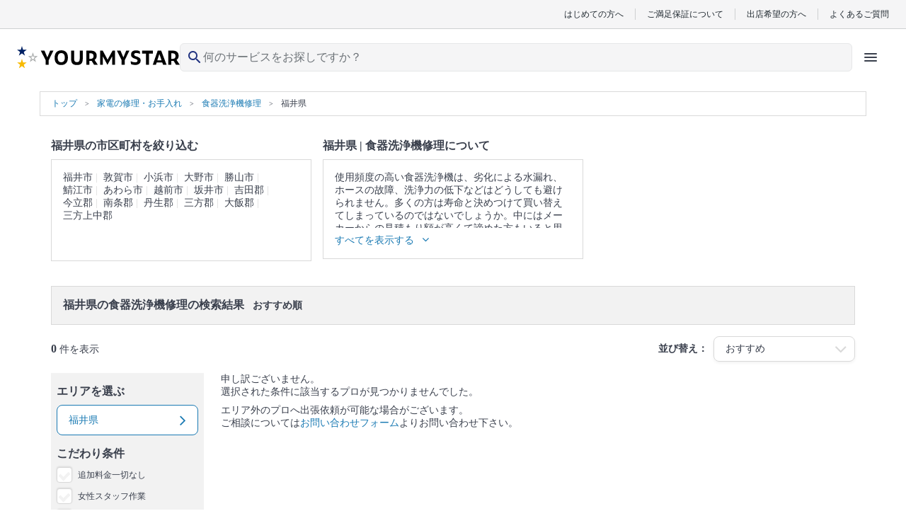

--- FILE ---
content_type: text/html; charset=UTF-8
request_url: https://yourmystar.jp/c0_138/c1_178/a0_100000644/
body_size: 17590
content:
<!DOCTYPE html>
<html lang="ja">
<head prefix="og: http://ogp.me/ns# fb: http://ogp.me/ns/fb# article: http://ogp.me/ns/article#">
                        <meta name="robots" content="noindex">
    
        <style type="text/css">*{border-collapse:collapse;color:#393f4c;font-family:HiraginoSans-W3,HG丸ゴシックM-PRO,Hiragino Maru Gothic Pro,ヒラギノ丸ゴ Pro W4,メイリオ,Meiryo,MS P Gothic,ＭＳ Ｐゴシック,Osaka−等幅,Century Gothic;font-size:10px;margin:0;padding:0}p{word-break:break-word}li{list-style:none}a{color:#1a7ab3;cursor:pointer;text-decoration:none}a:visited{opacity:.5}a:active,a:focus,a:hover{text-decoration:underline}a:focus{outline:none}img{height:auto;max-width:100%}select{-webkit-appearance:none;appearance:none}select:focus{outline:none}textarea{-webkit-appearance:none;appearance:none}textarea:focus{outline:none}.element-latest-order-info-block{background-color:#e8f7ff;padding:8px 16px}.element-latest-order-info-block_order-info{align-items:center;display:flex}.element-latest-order-info-block_order-info .order-info-image-block{background-color:#f2f2f2;border-radius:50%;height:40px;margin-right:8px;overflow:hidden;position:relative;width:40px}.element-latest-order-info-block_order-info .order-info-image-block_image{left:50%;max-height:100%;max-width:100%;position:absolute;top:50%;transform:translate(-50%,-50%)}.element-latest-order-info-block_order-info .order-info-detail-block{align-items:center;display:flex;justify-content:space-between;width:calc(100% - 40px)}.element-latest-order-info-block_order-info .order-info-detail-block_info{color:#51a8dc}.element-latest-order-info-block_order-info .order-info-detail-block_info .order-working-date-block{color:inherit;font-size:1.2rem}.element-latest-order-info-block_order-info .order-info-detail-block_info .supplier-name-block{color:inherit;font-size:1.4rem;font-weight:700}.element-latest-order-info-block_order-info .order-info-detail-block_info:hover{color:#1a7ab3}.element-latest-order-info-block_order-info .order-info-detail-block_caret{height:24px;width:24px}.element-latest-order-info-block_order-info .order-info-detail-block_caret .order-info-caret-block{height:inherit;width:inherit;fill:#51a8dc;transform:rotate(90deg)}.btn-primary-lv1-normal{background-color:#51a8dc;border-radius:5px;box-shadow:0 4px 0 0 #1a7ab3;box-sizing:border-box;height:48px}.btn-primary-lv1-normal_button{color:#fff;cursor:pointer;font-size:1.8rem;height:inherit;width:100%}.btn-primary-lv1-normal_button:disabled{background:#b3b3b3;border-radius:5px;box-shadow:0 4px 0 0 #8c8c8c}.btn-primary-lv2-normal{background-color:#fff;border:1px solid #51a8dc;border-bottom:none;border-radius:5px;box-shadow:0 4px 0 0 #51a8dc;box-sizing:border-box;height:48px}.btn-primary-lv2-normal:hover{text-decoration:none}.btn-primary-lv2-normal_anchor-button,.btn-primary-lv2-normal_button{color:#51a8dc;cursor:pointer;font-size:1.8rem;height:inherit;width:100%}.btn-secondary-lv1-normal{background-color:#ff6f71;border-radius:5px;box-shadow:0 4px 0 0 #c34547;box-sizing:border-box;height:28px}.btn-secondary-lv1-normal_button{color:#fff;cursor:pointer;font-size:1.8rem;height:inherit;width:100%}.btn-secondary-lv2-normal{background-color:#fff;border:1px solid #ff6f71;border-bottom:none;border-radius:5px;box-shadow:0 4px 0 0 #ff6f71;box-sizing:border-box;height:28px}.btn-secondary-lv2-normal_button{color:#ff6f71;cursor:pointer;font-size:1.8rem;height:inherit;width:100%}.btn-primary-relivers-lv3{background-color:#b19d6d;border:1px solid #b49c66;border-radius:5px;box-shadow:0 4px 0 0 #8d7e58;box-sizing:border-box;height:48px}.btn-primary-relivers-lv3_button{color:inherit;cursor:pointer;font-size:1.2rem;font-weight:700;height:inherit;width:100%}.btn-disabled-lv2-normal{background-color:#fff;border:1px solid #d9d9d9;border-radius:5px;box-shadow:0 4px 0 0 #d9d9d9;box-sizing:border-box;height:48px}.btn-disabled-lv2-normal_button{color:#d9d9d9;cursor:pointer;font-size:1.8rem;height:inherit;width:100%}</style>
        
    
    
        <!-- Google Tag Manager -->
    <script>(function(w,d,s,l,i){w[l]=w[l]||[];w[l].push({'gtm.start':
    new Date().getTime(),event:'gtm.js'});var f=d.getElementsByTagName(s)[0],
    j=d.createElement(s),dl=l!='dataLayer'?'&l='+l:'';j.async=true;j.src=
    'https://www.googletagmanager.com/gtm.js?id='+i+dl;f.parentNode.insertBefore(j,f);
    })(window,document,'script','dataLayer','GTM-K6LG959');</script>
    <!-- End Google Tag Manager -->

    <meta charset="utf-8"/>    <meta name="viewport" content="width=device-width,initial-scale=0.65">
<title>福井県の食器洗浄機修理業者を費用・口コミで一覧比較｜ユアマイスター</title>
<meta name="description" content="福井県の食器洗浄機修理のプロの業者さんを探すなら、ユアマイスター☆エリアや料金、口コミや作業写真で比較して、地域で人気の福井県の食器洗浄機修理の業者さんを選べます！無料で見積もりも可能。独自のメッセージ機能を使って、業者さんと直接やり取りをしながら、納得して依頼できます！"/><link href="/favicon.ico?1765242496" type="image/x-icon" rel="icon"/><link href="/favicon.ico?1765242496" type="image/x-icon" rel="shortcut icon"/>                <!-- Twitter universal website tag code -->
<script>
    !function(e,t,n,s,u,a){e.twq||(s=e.twq=function(){s.exe?s.exe.apply(s,arguments):s.queue.push(arguments);
    },s.version='1.1',s.queue=[],u=t.createElement(n),u.async=!0,u.src='//static.ads-twitter.com/uwt.js',
    a=t.getElementsByTagName(n)[0],a.parentNode.insertBefore(u,a))}(window,document,'script');
    // Insert Twitter Pixel ID and Standard Event data below
    twq('init','o1u96');
    twq('track','PageView');
    </script>
<!-- End Twitter universal website tag code -->
        <script>
  !function(f,b,e,v,n,t,s)
  {if(f.fbq)return;n=f.fbq=function(){n.callMethod?
  n.callMethod.apply(n,arguments):n.queue.push(arguments)};
  if(!f._fbq)f._fbq=n;n.push=n;n.loaded=!0;n.version='2.0';
  n.queue=[];t=b.createElement(e);t.async=!0;
  t.src=v;s=b.getElementsByTagName(e)[0];
  s.parentNode.insertBefore(t,s)}(window, document,'script',
  'https://connect.facebook.net/en_US/fbevents.js');
  fbq('init', '669466106871828');
  fbq('trackSingle', '669466106871828', 'PageView');
      </script>
<noscript>
  <img height="1" width="1" style="display:none"
  src="https://www.facebook.com/tr?id=669466106871828&ev=PageView&noscript=1"
/>
</noscript>

        <link rel="preload" href="https://cdn.jsdelivr.net/npm/font-awesome@4.7.0/css/font-awesome.min.css" integrity="sha384-wvfXpqpZZVQGK6TAh5PVlGOfQNHSoD2xbE+QkPxCAFlNEevoEH3Sl0sibVcOQVnN" crossorigin="anonymous" as="style" onload="this.onload=null;this.rel='stylesheet'">
    <noscript><link rel="stylesheet" href="https://cdn.jsdelivr.net/npm/font-awesome@4.7.0/css/font-awesome.min.css" integrity="sha384-wvfXpqpZZVQGK6TAh5PVlGOfQNHSoD2xbE+QkPxCAFlNEevoEH3Sl0sibVcOQVnN" crossorigin="anonymous"></noscript>

        <link rel="stylesheet" href="https://cdn.jsdelivr.net/npm/slick-carousel@1.6.0/slick/slick.css" integrity="sha256-2RdmDD1veq0y68SwASxtC7hKE+IBoBLjNLzKS59Ghsk=" crossorigin="anonymous"/><link rel="stylesheet" href="https://p.ymcdn.jp/pu/yourmystar.jp/php/css/slick/slick-theme.css?1765242496"/><link rel="stylesheet" href="https://p.ymcdn.jp/pu/yourmystar.jp/php/css/SearchResult/visit-estimate-index.pc.css?1765242587"/><link rel="stylesheet" href="https://p.ymcdn.jp/pu/yourmystar.jp/php/css/element-service-ranking.pc.css?1765242587"/>
    
        <script src="https://cdn.jsdelivr.net/npm/jquery@3.3.1/dist/jquery.min.js" integrity="sha256-FgpCb/KJQlLNfOu91ta32o/NMZxltwRo8QtmkMRdAu8=" crossorigin="anonymous"></script>
    <script src="https://cdn.jsdelivr.net/npm/vue@2.6.14/dist/vue.min.js" integrity="sha256-kXTEJcRFN330VirZFl6gj9+UM6gIKW195fYZeR3xDhc=" crossorigin="anonymous"></script>
    <script src="https://p.ymcdn.jp/pu/yourmystar.jp/php/js/vendor-chunk.js?1765242608"></script>
    
    
            <link rel="canonical" href="https://yourmystar.jp/c0_138/c1_178/a0_100000644/">
    
    
    
    
    <meta property="og:url" content="https://yourmystar.jp/c0_138/c1_178/a0_100000644/" />
<meta property="og:title" content="福井県の食器洗浄機修理業者を費用・口コミで一覧比較｜ユアマイスター" />
<meta property="og:type" content="website" />
    <meta property="og:image" content="https://p.ymcdn.jp/pu/yourmystar.jp/php/img/common/ym-default-ogp.png" />
<meta property="og:site_name" content="ユアマイスター" />
<meta property="og:description" content="福井県の食器洗浄機修理のプロの業者さんを探すなら、ユアマイスター☆エリアや料金、口コミや作業写真で比較して、地域で人気の福井県の食器洗浄機修理の業者さんを選べます！無料で見積もりも可能。独自のメッセージ機能を使って、業者さんと直接やり取りをしながら、納得して依頼できます！" />

    <!-- Facebook用設定 -->
<meta property="fb:app_id" content="215394565579559" />
<meta name="facebook-domain-verification" content="py1viiwvtkb86ue3skt009xtv9bzhf" />
    <!-- ※Twitter共通設定 -->
<meta name="twitter:card" content="summary" />                            <script type="application/ld+json">
            [{"@context":"http://schema.org","@type":"WebSite","name":"ユアマイスター","url":"https://yourmystar.jp/"},{"@context":"http://schema.org","@type":"Corporation","name":"ユアマイスター株式会社","telephone":"0364278713","email":"contact@yourmystar.jp","url":"https://corp.yourmystar.jp/","address":{"@type":"PostalAddress","name":"東京都目黒区東山3丁目15-1 出光池尻ビル3階"}}]        </script>
        
    <meta name="norton-safeweb-site-verification" content="48v2m4jkc6b5adubhrw0vbj365tgi8lc8qdy-h6rz1ooq1gt9ia191710e5kpnvhqta-9xgluowd-q43n8anl3fd9ttnzqihgcjs2cd9amod5bzxms5fukll68kvynlx" />

                <script>!function(n){if(!window[n]){var o=window[n]=function(){var n=[].slice.call(arguments);return o.x?o.x.apply(0,n):o.q.push(n)};o.q=[],o.i=Date.now(),o.allow=function(){o.o="allow"},o.deny=function(){o.o="deny"}}}("krt")</script>
    <script async src="https://cdn-edge.karte.io/207e65e7fee5096d159d4969f356dbd9/edge.js"></script>
    
    <link rel="preload" type="font/woff2" href="https://p.ymcdn.jp/pu/yourmystar.jp/php/fonts/MaterialIconsRound-Regular.woff2" as="font" crossorigin="anonymous">
    </head>

    <body class="pc">
                                <noscript><iframe src="https://www.googletagmanager.com/ns.html?id=GTM-K6LG959"
                              height="0" width="0" style="display:none;visibility:hidden"></iframe></noscript>
                    
        <link rel="stylesheet" href="https://p.ymcdn.jp/pu/yourmystar.jp/php/css/tailwind.css?1765242611"/><!-- ヘッダー -->
<header class="reset sticky z-30 top-0 border-b border-gray-50 bg-white text-gray-900 lg:static lg:border-b-0 ">
    <!-- row1 -->
  <div class="mx-auto hidden border-b border-gray-200 bg-gray-50 py-3 px-6 lg:block">
      <ul class="flex items-center justify-end divide-x divide-gray-200 leading-none">
          <li><a href="/explanation/" class="px-4 font-sans text-gray-900 text-xs">はじめての方へ</a></li>
          <li><a href="/campaigns/satisfaction-guarantee/" class="px-4 font-sans text-gray-900 text-xs">ご満足保証について</a></li>
          <li><a href="/partner/" class="px-4 font-sans text-gray-900 text-xs">出店希望の方へ</a></li>
          <li>
              <a href="https://yourmystar.my.site.com/usersupport/s/" class="pl-4 font-sans text-gray-900 text-xs">よくあるご質問</a>
          </li>
      </ul>
  </div>
  <!-- /row1 -->
    <!-- row2 -->
  <script src="https://p.ymcdn.jp/pu/yourmystar.jp/php/js/header/HeaderIcons.js?1765242608" defer="defer"></script>  <div id="header-icons" class="min-h-[48px] lg:h-[64px]">
    <script id="header-icons-template" type="text/x-template">
      <HeaderIcons :hide-navi="false" sirius-url="https://api.yourmystar.jp" prefecture-id="">
          <!--出店LP用に右側のアイコンを変える-->
                </HeaderIcons>
    </script>
  </div>
</header>
<!-- /ヘッダー -->

                
        <div class="container-block">
            


    <script type="application/ld+json">
        {"@context":"https://schema.org","@type":"BreadcrumbList","name":"パンくずリスト","itemListElement":[{"@type":"ListItem","position":1,"name":"トップ","item":"https://yourmystar.jp/"},{"@context":"https://schema.org","@type":"ListItem","position":2,"name":"家電の修理・お手入れ","item":"https://yourmystar.jp/c0_138/"},{"@context":"https://schema.org","@type":"ListItem","position":3,"name":"食器洗浄機修理","item":"https://yourmystar.jp/c0_138/c1_178/"},{"@context":"https://schema.org","@type":"ListItem","position":4,"name":"福井県","item":"https://yourmystar.jp/c0_138/c1_178/a0_100000644/"}]}    </script>

<div class="element-breadcrumb-block">
    <div class="element-breadcrumb-block_breadcrumb-list">
        <ol class="breadcrumb-list-block">
            <li class="breadcrumb-list-block_link breadcrumb-list-block_link__top-link">
                <a class="breadcrumb-link-block" href="/">
                    <span class="breadcrumb-link-block_name">トップ</span>
                </a>
            </li>
                                                <li class="breadcrumb-list-block_link">
                        <a class="breadcrumb-link-block" href="/c0_138/">
                            <span class="breadcrumb-link-block_name" itemprop="title">家電の修理・お手入れ</span>
                        </a>
                    </li>
                                                                <li class="breadcrumb-list-block_link">
                        <a class="breadcrumb-link-block" href="/c0_138/c1_178/">
                            <span class="breadcrumb-link-block_name" itemprop="title">食器洗浄機修理</span>
                        </a>
                    </li>
                                                                                    <li class="breadcrumb-list-block_link">
                        <span class="breadcrumb-name-block">福井県</span>
                    </li>
                                    </ol>
    </div>
</div>

<aside class="top-contents-block">
    <div class="top-contents-block_contents">
                                <div class="contents-block">
                <h2 class="contents-block_title">福井県の市区町村を絞り込む</h2>
                <div class="contents-block_box " data-element-class="contents-box">
                    <div class="area-box-block" data-element-class="height-change-target">
                        <div class="area-box-block_link" data-element-class="hide-items">
                                                            <a class="area-name-block" href="/c0_138/c1_178/a0_100000644/a1_100000645/">福井市</a>
                                                            <a class="area-name-block" href="/c0_138/c1_178/a0_100000644/a1_100000646/">敦賀市</a>
                                                            <a class="area-name-block" href="/c0_138/c1_178/a0_100000644/a1_100000647/">小浜市</a>
                                                            <a class="area-name-block" href="/c0_138/c1_178/a0_100000644/a1_100000648/">大野市</a>
                                                            <a class="area-name-block" href="/c0_138/c1_178/a0_100000644/a1_100000649/">勝山市</a>
                                                            <a class="area-name-block" href="/c0_138/c1_178/a0_100000644/a1_100000650/">鯖江市</a>
                                                            <a class="area-name-block" href="/c0_138/c1_178/a0_100000644/a1_100000651/">あわら市</a>
                                                            <a class="area-name-block" href="/c0_138/c1_178/a0_100000644/a1_100000652/">越前市</a>
                                                            <a class="area-name-block" href="/c0_138/c1_178/a0_100000644/a1_100000653/">坂井市</a>
                                                            <a class="area-name-block" href="/c0_138/c1_178/a0_100000644/a1_100000654/">吉田郡</a>
                                                            <a class="area-name-block" href="/c0_138/c1_178/a0_100000644/a1_100000655/">今立郡</a>
                                                            <a class="area-name-block" href="/c0_138/c1_178/a0_100000644/a1_100000656/">南条郡</a>
                                                            <a class="area-name-block" href="/c0_138/c1_178/a0_100000644/a1_100000657/">丹生郡</a>
                                                            <a class="area-name-block" href="/c0_138/c1_178/a0_100000644/a1_100000658/">三方郡</a>
                                                            <a class="area-name-block" href="/c0_138/c1_178/a0_100000644/a1_100000659/">大飯郡</a>
                                                            <a class="area-name-block" href="/c0_138/c1_178/a0_100000644/a1_100000660/">三方上中郡</a>
                                                    </div>
                    </div>
                    <div class="show-more-btn-block" data-element-id="area-box" data-element-class="show-more-btn-area">
                        <span class="show-more-btn-block_text" data-element-class="show-more-btn-text">すべてを表示する</span>
                        <i class="show-more-btn-block_icon fa fa-angle-down" aria-hidden="true" data-element-class="show-more-btn-icon"></i>
                    </div>
                </div>
            </div>
        
        
                    <div class="contents-block">
                <h2 class="contents-block_title">
                    福井県 | 食器洗浄機修理について
                </h2>
                <div class="contents-block_box" data-element-class="contents-box">
                    <div class="category-description-block" data-element-class="height-change-target">
                        <div class="category-description-block_text" data-element-class="hide-items">
                                                            <p class="description-text-block">使用頻度の高い食器洗浄機は、劣化による水漏れ、ホースの故障、洗浄力の低下などはどうしても避けられません。多くの方は寿命と決めつけて買い替えてしまっているのではないでしょうか。中にはメーカーからの見積もり額が高くて諦めた方もいると思います。買い替える前に一度プロに診てもらうのはいかがでしょうか。また、ユアマイスターならメーカー保証期間外の食器洗浄機修理ができるプロを見つけることもできます。</p>
                            
                                                                                                                    <p class="description-text-block">
                                                                            食器洗浄機修理 のプロは
                                        <a href="/c0_138/c1_178/suppliers/" class="description-text-block_link">店舗一覧</a>からも探すことができます。
                                    
                                    <a href="/c0_138/c1_178/reviews/" class="description-text-block_link">口コミ</a>もご参照ください。
                                </p>
                                                    </div>
                    </div>

                    <div class="show-more-btn-block" data-element-class="show-more-btn-area">
                        <span class="show-more-btn-block_text" data-element-class="show-more-btn-text">すべてを表示する</span>
                        <i class="show-more-btn-block_icon fa fa-angle-down" aria-hidden="true" data-element-class="show-more-btn-icon"></i>
                    </div>

                </div>
            </div>
        
            </div>
</aside>

<div class="search-result-block" data-element-class="scroll-target" data-scroll-position-name="search-result-block">
    <div class="search-result-block_title">
        <h1 class="search-result-title-block">
            <span class="search-result-title-block_emphasis">福井県の食器洗浄機修理の検索結果</span>&nbsp;おすすめ順        </h1>
    </div>

    <div class="search-result-block_result">
        <div class="search-result-info-block">
            <p class="search-result-info-block_hit-count">
                                    <span class="text-bold-block">0</span> 件を表示
                            </p>
            <div class="search-result-info-block_selected-condition">
                <p class="condition-text-block">並び替え：</p>
                <div class="selector-block ">
                    <select class="selector-block_select-box " data-element-id="select-condition">
                        <option data-search-url="/c0_138/c1_178/a0_100000644/" selected>
                            おすすめ
                        </option>
                        <option data-search-url="/c0_138/c1_178/a0_100000644/?tab_selected=review_score_desc&sort=review_score_desc" >
                            口コミ評価が高い
                        </option>
                        <option data-search-url="/c0_138/c1_178/a0_100000644/?tab_selected=review_count_desc&sort=review_count_desc" >
                            口コミ件数が多い
                        </option>
                    </select>

                    <p class="selector-block_caret">
                        <i class="caret-icon-block fa fa-2x fa-angle-down " aria-hidden="true"></i>
                    </p>
                </div>
            </div>
        </div>
    </div>

    <div class="search-result-block_detail" data-element-id="search-result-containar">
        <div data-element-id="floating-navi-initial-position"></div>
        <div class="empty-left-navi-block empty-left-navi-block__hidden" data-element-id="empty-left-navi"></div>
        <div class="left-navi-block" data-element-id="floating-left-navi">
            
            <div class="left-navi-block_selector">
                <h3 class="selector-title-block">エリアを選ぶ</h3>
                <div class="selector-tooltip-balloon-block select-area-block" data-element-class="choose-area">
                                                                    <div class="select-area-block_top">
                            <p class="select-area-title-block">選択中の条件：福井県</p>
                        </div>

                        <div class="select-area-block_selector-prefectures">
                            <select class="select-prefecture-box-block" data-element-class="select-prefecture">
                                                                    <option data-prefecture-id="100000001" >
                                        北海道                                    </option>
                                                                    <option data-prefecture-id="100000131" >
                                        青森県                                    </option>
                                                                    <option data-prefecture-id="100000150" >
                                        岩手県                                    </option>
                                                                    <option data-prefecture-id="100000175" >
                                        宮城県                                    </option>
                                                                    <option data-prefecture-id="100000204" >
                                        秋田県                                    </option>
                                                                    <option data-prefecture-id="100000224" >
                                        山形県                                    </option>
                                                                    <option data-prefecture-id="100000246" >
                                        福島県                                    </option>
                                                                    <option data-prefecture-id="100000273" >
                                        茨城県                                    </option>
                                                                    <option data-prefecture-id="100000313" >
                                        栃木県                                    </option>
                                                                    <option data-prefecture-id="100000333" >
                                        群馬県                                    </option>
                                                                    <option data-prefecture-id="100000353" >
                                        埼玉県                                    </option>
                                                                    <option data-prefecture-id="100000412" >
                                        千葉県                                    </option>
                                                                    <option data-prefecture-id="100000462" >
                                        東京都                                    </option>
                                                                    <option data-prefecture-id="100000522" >
                                        神奈川県                                    </option>
                                                                    <option data-prefecture-id="100000576" >
                                        新潟県                                    </option>
                                                                    <option data-prefecture-id="100000614" >
                                        富山県                                    </option>
                                                                    <option data-prefecture-id="100000627" >
                                        石川県                                    </option>
                                                                    <option data-prefecture-id="100000644" selected>
                                        福井県                                    </option>
                                                                    <option data-prefecture-id="100000661" >
                                        山梨県                                    </option>
                                                                    <option data-prefecture-id="100000680" >
                                        長野県                                    </option>
                                                                    <option data-prefecture-id="100000714" >
                                        岐阜県                                    </option>
                                                                    <option data-prefecture-id="100000745" >
                                        静岡県                                    </option>
                                                                    <option data-prefecture-id="100000784" >
                                        愛知県                                    </option>
                                                                    <option data-prefecture-id="100000846" >
                                        三重県                                    </option>
                                                                    <option data-prefecture-id="100000868" >
                                        滋賀県                                    </option>
                                                                    <option data-prefecture-id="100000885" >
                                        京都府                                    </option>
                                                                    <option data-prefecture-id="100000918" >
                                        大阪府                                    </option>
                                                                    <option data-prefecture-id="100000988" >
                                        兵庫県                                    </option>
                                                                    <option data-prefecture-id="100001035" >
                                        奈良県                                    </option>
                                                                    <option data-prefecture-id="100001055" >
                                        和歌山県                                    </option>
                                                                    <option data-prefecture-id="100001071" >
                                        鳥取県                                    </option>
                                                                    <option data-prefecture-id="100001081" >
                                        島根県                                    </option>
                                                                    <option data-prefecture-id="100001095" >
                                        岡山県                                    </option>
                                                                    <option data-prefecture-id="100001125" >
                                        広島県                                    </option>
                                                                    <option data-prefecture-id="100001153" >
                                        山口県                                    </option>
                                                                    <option data-prefecture-id="100001171" >
                                        徳島県                                    </option>
                                                                    <option data-prefecture-id="100001188" >
                                        香川県                                    </option>
                                                                    <option data-prefecture-id="100001202" >
                                        愛媛県                                    </option>
                                                                    <option data-prefecture-id="100001221" >
                                        高知県                                    </option>
                                                                    <option data-prefecture-id="100001239" >
                                        福岡県                                    </option>
                                                                    <option data-prefecture-id="100001294" >
                                        佐賀県                                    </option>
                                                                    <option data-prefecture-id="100001311" >
                                        長崎県                                    </option>
                                                                    <option data-prefecture-id="100001329" >
                                        熊本県                                    </option>
                                                                    <option data-prefecture-id="100001358" >
                                        大分県                                    </option>
                                                                    <option data-prefecture-id="100001376" >
                                        宮崎県                                    </option>
                                                                    <option data-prefecture-id="100001392" >
                                        鹿児島県                                    </option>
                                                                    <option data-prefecture-id="100001420" >
                                        沖縄県                                    </option>
                                                            </select>

                            <p class="select-prefecture-caret-block">
                                <i class="select-prefecture-caret-block_icon fa fa-2x fa-angle-down" aria-hidden="true"></i>
                            </p>
                        </div>

                        <div class="select-area-block_all-areas" data-element-class="all-areas">
                            <div class="area-link-block">
                                                                    <a class="area-link-block_link" href="/c0_138/c1_178/a0_100000644/a1_100000645/">福井市</a>
                                                                    <a class="area-link-block_link" href="/c0_138/c1_178/a0_100000644/a1_100000646/">敦賀市</a>
                                                                    <a class="area-link-block_link" href="/c0_138/c1_178/a0_100000644/a1_100000647/">小浜市</a>
                                                                    <a class="area-link-block_link" href="/c0_138/c1_178/a0_100000644/a1_100000648/">大野市</a>
                                                                    <a class="area-link-block_link" href="/c0_138/c1_178/a0_100000644/a1_100000649/">勝山市</a>
                                                                    <a class="area-link-block_link" href="/c0_138/c1_178/a0_100000644/a1_100000650/">鯖江市</a>
                                                                    <a class="area-link-block_link" href="/c0_138/c1_178/a0_100000644/a1_100000651/">あわら市</a>
                                                                    <a class="area-link-block_link" href="/c0_138/c1_178/a0_100000644/a1_100000652/">越前市</a>
                                                                    <a class="area-link-block_link" href="/c0_138/c1_178/a0_100000644/a1_100000653/">坂井市</a>
                                                                    <a class="area-link-block_link" href="/c0_138/c1_178/a0_100000644/a1_100000654/">吉田郡</a>
                                                                    <a class="area-link-block_link" href="/c0_138/c1_178/a0_100000644/a1_100000655/">今立郡</a>
                                                                    <a class="area-link-block_link" href="/c0_138/c1_178/a0_100000644/a1_100000656/">南条郡</a>
                                                                    <a class="area-link-block_link" href="/c0_138/c1_178/a0_100000644/a1_100000657/">丹生郡</a>
                                                                    <a class="area-link-block_link" href="/c0_138/c1_178/a0_100000644/a1_100000658/">三方郡</a>
                                                                    <a class="area-link-block_link" href="/c0_138/c1_178/a0_100000644/a1_100000659/">大飯郡</a>
                                                                    <a class="area-link-block_link" href="/c0_138/c1_178/a0_100000644/a1_100000660/">三方上中郡</a>
                                                            </div>
                        </div>
                                                            </div>

                <div class="selector-box-block selector-box-block__selected" data-element-class="show-tooltip-button" data-target-balloon="choose-area">
                    <p class="selector-box-block_text">
                                                    福井県                                            </p>
                    <p class="selector-box-block_caret">
                        <i class="selector-caret-block fa fa-angle-right fa-2x" aria-hidden="true"></i>
                    </p>
                </div>
            </div>
            <div class="left-navi-block_selector">
                <h3 class="selector-title-block">こだわり条件</h3>
                <form method="get" accept-charset="utf-8" data-element-id="tags-form" action="/c0_138/c1_178/a0_100000644/">                    <div class="input-check-box-block">
                        <input name="tag_ids[]" data-element-class="select-tag-ids" type="checkbox" id="tag-check2" value="104" class="input-check-box-block_check-box" >
                        <label for="tag-check2" class="input-check-box-block_label">追加料金一切なし</label>
                    </div>
                                            <div class="input-check-box-block">
                            <input name="tag_ids[]" data-element-class="select-tag-ids" type="checkbox" id="tag-check1" value="106" class="input-check-box-block_check-box" >
                            <label for="tag-check1" class="input-check-box-block_label">女性スタッフ作業</label>
                        </div>
                        <div class="input-check-box-block">
                            <input name="tag_ids[]" data-element-class="select-tag-ids" type="checkbox" id="tag-check3" value="111" class="input-check-box-block_check-box" >
                            <label for="tag-check3" class="input-check-box-block_label">駐車代金無料</label>
                        </div>
                        <div class="input-check-box-block">
                            <input name="tag_ids[]" data-element-class="select-tag-ids" type="checkbox" id="tag-check4" value="101" class="input-check-box-block_check-box" >
                            <label for="tag-check4" class="input-check-box-block_label">夜間スタート18時〜OK</label>
                        </div>
                        <div class="input-check-box-block">
                            <input name="tag_ids[]" data-element-class="select-tag-ids" type="checkbox" id="tag-check5" value="102" class="input-check-box-block_check-box" >
                            <label for="tag-check5" class="input-check-box-block_label">早朝スタート〜9時OK</label>
                        </div>
                                                        </form>            </div>

            <div class="left-navi-block_selector">
                <h3 class="selector-title-block">検索履歴</h3>

                <div data-element-id="search-history"></div>
            </div>
        </div>

        <div class="search-result-contents-block">
                            <div class="search-result-contents-block_empty-service-text">
                    <div class="empty-service-text-block">
                        <p class="empty-service-text-block_text">申し訳ございません。</p>
                        <p class="empty-service-text-block_text">選択された条件に該当するプロが見つかりませんでした。</p>
                    </div>
                    <div class="empty-service-text-block">
                        <p class="empty-service-text-block_text">エリア外のプロへ出張依頼が可能な場合がございます。</p>
                        <p class="empty-service-text-block_text">ご相談については<a href="https://yourmystar.my.site.com/usersupport/s/contactsupport" class="empty-text-link-block" target="_blank">お問い合わせフォーム</a>よりお問い合わせ下さい。</p>
                    </div>
                </div>
                    </div>
    </div>
    <div data-element-id="stop-floating-navi-marker"></div>
    </div>


<div class="bottom-contents-block">
        <div class="bottom-contents-block_element">
                        <script src="https://cdn.jsdelivr.net/npm/slick-carousel@1.6.0/slick/slick.min.js" integrity="sha256-4Cr335oZDYg4Di3OwgUOyqSTri0jUm2+7Gf2kH3zp1I=" crossorigin="anonymous" defer="defer"></script>

<div class="element-service-monthly-rankings-block" data-element-id="service-ranking">
            <div class="element-service-monthly-rankings-block_label">
                                                <h2 class="service-monthly-rankings-label-block">食器洗浄機修理の月間ランキング</h2>
                                                        <div class="service-rankings-link-block">
                                                                <a href="/c0_138/c1_178/a0_100000644/suppliers/" class="service-rankings-link-block_link">
                            <p class="ranking-link-text-block">福井県の食器洗浄機修理のプロを探す</p>
                            <i class="ranking-link-icon-block fa fa-angle-right" aria-hidden="true"></i>
                        </a>
                                    </div>
                    </div>
    
    
    <div class="element-service-monthly-rankings-block_contents">
        <div class="service-rankings-contents-block" data-element-id="service-ranking-contents"></div>
        <div class="loader-overlay-block loader-overlay-block__hidden" data-element-id="service-ranking-loader-overlay">
            <img src="https://p.ymcdn.jp/ho/ipx/f_auto/img/common/v3/loader.svg?1765242496" class="loader-overlay-block_image" alt=""/>        </div>
    </div>

    <div class="element-service-monthly-rankings-block_hidden-contents" data-element-id="service-ranking-hidden-contents">
        <div class="service-rankings-contents-block_content" data-element-class="ranking-content">
            <a class="service-ranking-link-block" data-element-class="ranking-service-link">
                <div class="service-ranking-link-block_image">
                    <img src="https://p.ymcdn.jp/ho/ipx/f_auto/img/common/v3/loader.svg?1765242496" alt="" class="ranking-service-image-block" data-element-class="ranking-service-image"/>                </div>
                <p class="service-ranking-link-block_ranking-number" data-element-class="ranking-number"></p>
                <p class="service-ranking-link-block_supplier-name" data-element-class="ranking-supplier-name"></p>
                <p class="service-ranking-link-block_service-name" data-element-class="ranking-service-name"></p>
                <p class="service-ranking-link-block_price" data-element-class="ranking-service-price"></p>
            </a>
        </div>
    </div>
</div>

<script type="text/javascript" defer="defer">
$(function () {
    var serviceRankingActiveTabNum = 0;

        serviceReviewFirstAction();

        function styleChangeServiceRankingButton(targetButton, isActive) {
        if (isActive) {
                        targetButton.removeClass('btn-disabled-lv2-normal');
            targetButton.find('[data-element-class="ranking-select-category-button"]').removeClass('btn-disabled-lv2-normal_button');
            targetButton.addClass('btn-primary-lv2-normal');
            targetButton.find('[data-element-class="ranking-select-category-button"]').addClass('btn-primary-lv2-normal_button');
        } else {
            targetButton.removeClass('btn-primary-lv2-normal');
            targetButton.addClass('btn-disabled-lv2-normal');
            targetButton.find('[data-element-class="ranking-select-category-button"]').removeClass('btn-primary-lv2-normal_button');
            targetButton.find('[data-element-class="ranking-select-category-button"]').addClass('btn-disabled-lv2-normal_button');
        }
    }

        $('[data-element-class="ranking-category-tab"]').on('click', function () {
        serviceRankingActiveTabNum = serviceReviewClickAction(serviceRankingActiveTabNum, $(this));

        $('[data-element-class="ranking-category-tab"]').each(function (i, elm) {
            if ($(elm).hasClass('btn-primary-lv2-normal')) {
                styleChangeServiceRankingButton($(elm), false);
                return;
            }
        });
        styleChangeServiceRankingButton($(this), true);
    });

        function serviceReviewFirstAction() {
                    drawServiceRanking(178);
            }

        function serviceReviewClickAction(activeTabNum, latestClickTab) {
        latestClickTabNum = latestClickTab.data('num');
        var categoryId = latestClickTab.data('content');
        if (activeTabNum == latestClickTabNum) {
            return false;
        }

                $('[data-element-id="service-ranking-contents"]').height('');

        activeTabNum = latestClickTabNum;
        $('[data-element-id="service-ranking-loader-overlay"]').removeClass('loader-overlay-block__hidden');

        drawServiceRanking(categoryId);
        $('[data-element-id="service-ranking-loader-overlay"]').addClass('loader-overlay-block__hidden');
        return activeTabNum;
    }

        function drawServiceRanking(category_id, area_id) {
        category_id = (category_id === undefined) ? null : category_id;
        area_id     = (area_id === undefined) ? null : area_id;

        var date    = new Date();
        var year    = date.getFullYear();
        var month   = date.getMonth();

        if (month == 0) {
            year--;
            month = 12;
        }

        var url = '/api/service-monthly-rankings/?limit=20&year=' + year + '&month=' + month;

        if (area_id && category_id) {
            url += '&area_id=' + area_id + '&category_id=' + category_id;
        } else if (area_id) {
            url += '&area_id=' + area_id;
        } else {
            url += '&area_id=null';

            if (category_id) {
                url += '&category_id=' + category_id;
            }
        }

        $.ajax({
            type: 'GET',
            url: url,
            dataType: 'json',
            success: function(data) {
                var slickTarget = $('[data-element-id="service-ranking-contents"]');
                if (slickTarget.hasClass('slick-slider')) {
                    // slick済みだった場合、一度slickを解除
                    slickTarget.slick('unslick');
                }
                slickTarget.html('');

                if (data.items.length > 0) {

                                        appendServiceRankingData(data.items)
                    slick(slickTarget, 5);
                } else {
                    var text = '<p class="service-rankings-contents-block_text">現在集計中です。</p>';
                    slickTarget.html(text);
                    changeHeightWithAnimation(slickTarget);
                }
                $('[data-element-id="service-ranking-loader-overlay"]').fadeOut(50);
            },
            error: function() {
                var slickTarget = $('[data-element-id="service-ranking-contents"]');
                var text = '<p class="service-rankings-contents-block_text">データの取得に失敗しました。</p>';
                slickTarget.html(text);
                changeHeightWithAnimation(slickTarget);
                $('[data-element-id="service-ranking-loader-overlay"]').fadeOut(50);
            }
        });
    }

        function appendServiceRankingData(data) {
        var number = 1;
        $.each(data, function(i, elm) {
            if (elm['deleteFlg'] == 1) {
                // 非公開サービスの場合表示しないため処理をスキップする
                return true;
            }

            var price = '';
            if (elm['orderFlowTypeId'] == 1 || elm['orderFlowTypeId'] == 2) {
                if (elm['price'] === 0 || elm['price'] == '') {
                    price = '';
                } else {
                    price = String(elm['price']).replace(/(\d)(?=(\d{3})+$)/g, '$1,') + '円';
                }
            }

                        var target = $('[data-element-id="service-ranking-hidden-contents"]').find('[data-element-class="ranking-content"]:first').clone();

                        target.find('[data-element-class="ranking-service-link"]').attr('href', elm['serviceUrl']);
                            if (elm['serviceImageUrl']) {
                    target.find('[data-element-class="ranking-service-image"]').attr('data-lazy', elm['serviceImageUrl'].replace('/f_auto,q_80/', '/f_auto,q_80,w_200/'));
                    target.find('[data-element-class="ranking-service-image"]').attr('srcset', elm['serviceImageUrl'].replace('/f_auto,q_80/', '/f_auto,q_80,w_400/') + ' 2x');
                } else if (elm['serviceImage']) {
                    target.find('[data-element-class="ranking-service-image"]').attr('data-lazy', 'https://p.ymcdn.jp/ho/' + elm['serviceImage'] + '-thumbnail-200.jpg');
                    target.find('[data-element-class="ranking-service-image"]').attr('srcset', 'https://p.ymcdn.jp/ho/' + elm['serviceImage'] + '-thumbnail-400.jpg' + ' 2x');
                } else {
                    target.find('[data-element-class="ranking-service-image"]').attr('data-lazy', 'https://p.ymcdn.jp/ho/img/common/now-printing.svg');
                }
                        target.find('[data-element-class="ranking-number"]').text(number + '位');
            if (number <= 3) {
                                target.find('[data-element-class="ranking-number"]').addClass('service-ranking-link-block_ranking-number__rank-' + number);
            }
            target.find('[data-element-class="ranking-supplier-name"]').text(elm['supplierName']);
            target.find('[data-element-class="ranking-service-name"]').text(elm['serviceName']);
            target.find('[data-element-class="ranking-service-price"]').text(price);

            $('[data-element-id="service-ranking-contents"]').append(target);
            number++;
        });
    }

        function slick(target, num) {
        target.slick({
            dots: true,
            infinite: true,
            speed: 500,
            slidesToShow: num,
            slidesToScroll: num,
            lazyLoad: 'progressive',
        });
    }

        function changeHeightWithAnimation(data_element_id, height, time) {
        height = (height === undefined) ? 100 : height;
        time = (time === undefined) ? 400 : time;

        data_element_id.animate({
            height: height + 'px'
        }, time);
    }
});
</script>
    </div>
</div>



<div class="search-by-category-block">
            <h2 class="search-by-category-block_top-text">福井県の他のカテゴリーから選ぶ</h2>
        <div class="search-by-category-block_detail">
                                            <p class="title-block">家電の修理・お手入れのカテゴリーを変更する</p>
                <div class="all-category-block">
                                                                        <a class="all-category-block_link" href="/c0_138/c1_56/a0_100000644/">スマホ修理</a>
                                                                                                <a class="all-category-block_link" href="/c0_138/c1_173/a0_100000644/">エアコン修理</a>
                                                                                                <a class="all-category-block_link" href="/c0_138/c1_174/a0_100000644/">テレビ修理</a>
                                                                                                <a class="all-category-block_link" href="/c0_138/c1_175/a0_100000644/">暖房機器・ヒーター修理</a>
                                                                                                <a class="all-category-block_link" href="/c0_138/c1_176/a0_100000644/">洗濯機修理</a>
                                                                                                <a class="all-category-block_link" href="/c0_138/c1_177/a0_100000644/">掃除機修理</a>
                                                                                                <a class="all-category-block_link" href="/c0_138/c1_178/a0_100000644/">食器洗浄機修理</a>
                                                                                                <a class="all-category-block_link" href="/c0_138/c1_179/a0_100000644/">電話機・FAX修理</a>
                                                                                                <a class="all-category-block_link" href="/c0_138/c1_180/a0_100000644/">オーディオ機器修理</a>
                                                                                                <a class="all-category-block_link" href="/c0_138/c1_181/a0_100000644/">DVD・ブルーレイプレイヤー修理</a>
                                                                                                <a class="all-category-block_link" href="/c0_138/c1_182/a0_100000644/">ストーブ修理</a>
                                                                                                <a class="all-category-block_link" href="/c0_138/c1_183/a0_100000644/">冷蔵庫修理</a>
                                                            </div>
                                    <p class="title-block">カテゴリーを選択し直す</p>
        <div class="all-category-block">
                                            <a class="all-category-block_link" href="/c0_1/a0_100000644/">ハウスクリーニング</a>
                                            <a class="all-category-block_link" href="/c0_112/">リメイク</a>
                                            <a class="all-category-block_link" href="/c0_127/a0_100000644/">リフォーム・家の修繕</a>
                                            <a class="all-category-block_link" href="/c0_128/a0_100000644/">防犯対策</a>
                                            <a class="all-category-block_link" href="/c0_129/a0_100000644/">剪定・造園</a>
                                            <a class="all-category-block_link" href="/c0_130/a0_100000644/">害虫・害獣駆除</a>
                                            <a class="all-category-block_link" href="/c0_131/a0_100000644/">車のお手入れ・整備・パーツ取り付け</a>
                                            <a class="all-category-block_link" href="/c0_132/a0_100000644/">家具・インテリアの修理・お手入れ</a>
                                            <a class="all-category-block_link" href="/c0_133/">衣服のお直し・クリーニング</a>
                                            <a class="all-category-block_link" href="/c0_134/">靴の修理・お手入れ</a>
                                            <a class="all-category-block_link" href="/c0_135/">カバンの修理・お手入れ</a>
                                            <a class="all-category-block_link" href="/c0_136/">時計・アクセサリーの修理・お手入れ</a>
                                            <a class="all-category-block_link" href="/c0_137/">趣味で使うものの修理・お手入れ</a>
                                            <a class="all-category-block_link" href="/c0_138/a0_100000644/">家電の修理・お手入れ</a>
                                            <a class="all-category-block_link" href="/c0_139/a0_100000644/">家電の取り付け・設定</a>
                                            <a class="all-category-block_link" href="/c0_140/">デジタル保存</a>
                                            <a class="all-category-block_link" href="/c0_221/a0_100000644/">定期清掃</a>
                                            <a class="all-category-block_link" href="/c0_237/a0_100000644/">引越し</a>
                                            <a class="all-category-block_link" href="/c0_239/a0_100000644/">その他</a>
                    </div>
    </div>
</div>

<div class="search-by-prefecture-block">
    <h2 class="search-by-prefecture-block_top-text">お住まいの地域から選ぶ</h2>
    <div class="search-by-prefecture-block_detail">
        <div class="all-prefectures-block">
                            <div class="all-prefectures-block_region">
                    <p class="region-name-block">北海道・東北</p>

                    <div class="region-prefectures-block">
                                                    <p class="region-prefectures-block_prefecture">
                                <a class="prefecture-link-block" href="/c0_138/c1_178/a0_100000001/">北海道</a>
                            </p>
                                                    <p class="region-prefectures-block_prefecture">
                                <a class="prefecture-link-block" href="/c0_138/c1_178/a0_100000131/">青森県</a>
                            </p>
                                                    <p class="region-prefectures-block_prefecture">
                                <a class="prefecture-link-block" href="/c0_138/c1_178/a0_100000150/">岩手県</a>
                            </p>
                                                    <p class="region-prefectures-block_prefecture">
                                <a class="prefecture-link-block" href="/c0_138/c1_178/a0_100000175/">宮城県</a>
                            </p>
                                                    <p class="region-prefectures-block_prefecture">
                                <a class="prefecture-link-block" href="/c0_138/c1_178/a0_100000204/">秋田県</a>
                            </p>
                                                    <p class="region-prefectures-block_prefecture">
                                <a class="prefecture-link-block" href="/c0_138/c1_178/a0_100000224/">山形県</a>
                            </p>
                                                    <p class="region-prefectures-block_prefecture">
                                <a class="prefecture-link-block" href="/c0_138/c1_178/a0_100000246/">福島県</a>
                            </p>
                                            </div>
                </div>
                            <div class="all-prefectures-block_region">
                    <p class="region-name-block">関東</p>

                    <div class="region-prefectures-block">
                                                    <p class="region-prefectures-block_prefecture">
                                <a class="prefecture-link-block" href="/c0_138/c1_178/a0_100000462/">東京都</a>
                            </p>
                                                    <p class="region-prefectures-block_prefecture">
                                <a class="prefecture-link-block" href="/c0_138/c1_178/a0_100000522/">神奈川県</a>
                            </p>
                                                    <p class="region-prefectures-block_prefecture">
                                <a class="prefecture-link-block" href="/c0_138/c1_178/a0_100000353/">埼玉県</a>
                            </p>
                                                    <p class="region-prefectures-block_prefecture">
                                <a class="prefecture-link-block" href="/c0_138/c1_178/a0_100000412/">千葉県</a>
                            </p>
                                                    <p class="region-prefectures-block_prefecture">
                                <a class="prefecture-link-block" href="/c0_138/c1_178/a0_100000273/">茨城県</a>
                            </p>
                                                    <p class="region-prefectures-block_prefecture">
                                <a class="prefecture-link-block" href="/c0_138/c1_178/a0_100000313/">栃木県</a>
                            </p>
                                                    <p class="region-prefectures-block_prefecture">
                                <a class="prefecture-link-block" href="/c0_138/c1_178/a0_100000333/">群馬県</a>
                            </p>
                                                    <p class="region-prefectures-block_prefecture">
                                <a class="prefecture-link-block" href="/c0_138/c1_178/a0_100000661/">山梨県</a>
                            </p>
                                            </div>
                </div>
                            <div class="all-prefectures-block_region">
                    <p class="region-name-block">信越・北陸</p>

                    <div class="region-prefectures-block">
                                                    <p class="region-prefectures-block_prefecture">
                                <a class="prefecture-link-block" href="/c0_138/c1_178/a0_100000576/">新潟県</a>
                            </p>
                                                    <p class="region-prefectures-block_prefecture">
                                <a class="prefecture-link-block" href="/c0_138/c1_178/a0_100000680/">長野県</a>
                            </p>
                                                    <p class="region-prefectures-block_prefecture">
                                <a class="prefecture-link-block" href="/c0_138/c1_178/a0_100000614/">富山県</a>
                            </p>
                                                    <p class="region-prefectures-block_prefecture">
                                <a class="prefecture-link-block" href="/c0_138/c1_178/a0_100000627/">石川県</a>
                            </p>
                                                    <p class="region-prefectures-block_prefecture">
                                <a class="prefecture-link-block" href="/c0_138/c1_178/a0_100000644/">福井県</a>
                            </p>
                                            </div>
                </div>
                            <div class="all-prefectures-block_region">
                    <p class="region-name-block">東海</p>

                    <div class="region-prefectures-block">
                                                    <p class="region-prefectures-block_prefecture">
                                <a class="prefecture-link-block" href="/c0_138/c1_178/a0_100000784/">愛知県</a>
                            </p>
                                                    <p class="region-prefectures-block_prefecture">
                                <a class="prefecture-link-block" href="/c0_138/c1_178/a0_100000714/">岐阜県</a>
                            </p>
                                                    <p class="region-prefectures-block_prefecture">
                                <a class="prefecture-link-block" href="/c0_138/c1_178/a0_100000745/">静岡県</a>
                            </p>
                                                    <p class="region-prefectures-block_prefecture">
                                <a class="prefecture-link-block" href="/c0_138/c1_178/a0_100000846/">三重県</a>
                            </p>
                                            </div>
                </div>
                            <div class="all-prefectures-block_region">
                    <p class="region-name-block">近畿</p>

                    <div class="region-prefectures-block">
                                                    <p class="region-prefectures-block_prefecture">
                                <a class="prefecture-link-block" href="/c0_138/c1_178/a0_100000918/">大阪府</a>
                            </p>
                                                    <p class="region-prefectures-block_prefecture">
                                <a class="prefecture-link-block" href="/c0_138/c1_178/a0_100000988/">兵庫県</a>
                            </p>
                                                    <p class="region-prefectures-block_prefecture">
                                <a class="prefecture-link-block" href="/c0_138/c1_178/a0_100000885/">京都府</a>
                            </p>
                                                    <p class="region-prefectures-block_prefecture">
                                <a class="prefecture-link-block" href="/c0_138/c1_178/a0_100000868/">滋賀県</a>
                            </p>
                                                    <p class="region-prefectures-block_prefecture">
                                <a class="prefecture-link-block" href="/c0_138/c1_178/a0_100001035/">奈良県</a>
                            </p>
                                                    <p class="region-prefectures-block_prefecture">
                                <a class="prefecture-link-block" href="/c0_138/c1_178/a0_100001055/">和歌山県</a>
                            </p>
                                            </div>
                </div>
                            <div class="all-prefectures-block_region">
                    <p class="region-name-block">中国</p>

                    <div class="region-prefectures-block">
                                                    <p class="region-prefectures-block_prefecture">
                                <a class="prefecture-link-block" href="/c0_138/c1_178/a0_100001071/">鳥取県</a>
                            </p>
                                                    <p class="region-prefectures-block_prefecture">
                                <a class="prefecture-link-block" href="/c0_138/c1_178/a0_100001081/">島根県</a>
                            </p>
                                                    <p class="region-prefectures-block_prefecture">
                                <a class="prefecture-link-block" href="/c0_138/c1_178/a0_100001095/">岡山県</a>
                            </p>
                                                    <p class="region-prefectures-block_prefecture">
                                <a class="prefecture-link-block" href="/c0_138/c1_178/a0_100001125/">広島県</a>
                            </p>
                                                    <p class="region-prefectures-block_prefecture">
                                <a class="prefecture-link-block" href="/c0_138/c1_178/a0_100001153/">山口県</a>
                            </p>
                                            </div>
                </div>
                            <div class="all-prefectures-block_region">
                    <p class="region-name-block">四国</p>

                    <div class="region-prefectures-block">
                                                    <p class="region-prefectures-block_prefecture">
                                <a class="prefecture-link-block" href="/c0_138/c1_178/a0_100001171/">徳島県</a>
                            </p>
                                                    <p class="region-prefectures-block_prefecture">
                                <a class="prefecture-link-block" href="/c0_138/c1_178/a0_100001188/">香川県</a>
                            </p>
                                                    <p class="region-prefectures-block_prefecture">
                                <a class="prefecture-link-block" href="/c0_138/c1_178/a0_100001202/">愛媛県</a>
                            </p>
                                                    <p class="region-prefectures-block_prefecture">
                                <a class="prefecture-link-block" href="/c0_138/c1_178/a0_100001221/">高知県</a>
                            </p>
                                            </div>
                </div>
                            <div class="all-prefectures-block_region">
                    <p class="region-name-block">九州・沖縄</p>

                    <div class="region-prefectures-block">
                                                    <p class="region-prefectures-block_prefecture">
                                <a class="prefecture-link-block" href="/c0_138/c1_178/a0_100001239/">福岡県</a>
                            </p>
                                                    <p class="region-prefectures-block_prefecture">
                                <a class="prefecture-link-block" href="/c0_138/c1_178/a0_100001294/">佐賀県</a>
                            </p>
                                                    <p class="region-prefectures-block_prefecture">
                                <a class="prefecture-link-block" href="/c0_138/c1_178/a0_100001311/">長崎県</a>
                            </p>
                                                    <p class="region-prefectures-block_prefecture">
                                <a class="prefecture-link-block" href="/c0_138/c1_178/a0_100001329/">熊本県</a>
                            </p>
                                                    <p class="region-prefectures-block_prefecture">
                                <a class="prefecture-link-block" href="/c0_138/c1_178/a0_100001358/">大分県</a>
                            </p>
                                                    <p class="region-prefectures-block_prefecture">
                                <a class="prefecture-link-block" href="/c0_138/c1_178/a0_100001376/">宮崎県</a>
                            </p>
                                                    <p class="region-prefectures-block_prefecture">
                                <a class="prefecture-link-block" href="/c0_138/c1_178/a0_100001392/">鹿児島県</a>
                            </p>
                                                    <p class="region-prefectures-block_prefecture">
                                <a class="prefecture-link-block" href="/c0_138/c1_178/a0_100001420/">沖縄県</a>
                            </p>
                                            </div>
                </div>
                    </div>

        <div class="cities-link-block">
            <div class="cities-link-block_city">
                <p class="city-label-block">市町村</p>

                <div class="cities-area-block">
                                            <p class="cities-area-block_name"><a class="city-link-block" href="/c0_138/c1_178/a0_100000001/a1_100000002/">札幌市</a></p>
                                            <p class="cities-area-block_name"><a class="city-link-block" href="/c0_138/c1_178/a0_100000150/a1_100000151/">盛岡市</a></p>
                                            <p class="cities-area-block_name"><a class="city-link-block" href="/c0_138/c1_178/a0_100000175/a1_100000176/">仙台市</a></p>
                                            <p class="cities-area-block_name"><a class="city-link-block" href="/c0_138/c1_178/a0_100000273/a1_100000274/">水戸市</a></p>
                                            <p class="cities-area-block_name"><a class="city-link-block" href="/c0_138/c1_178/a0_100000313/a1_100000314/">宇都宮市</a></p>
                                            <p class="cities-area-block_name"><a class="city-link-block" href="/c0_138/c1_178/a0_100000333/a1_100000334/">前橋市</a></p>
                                            <p class="cities-area-block_name"><a class="city-link-block" href="/c0_138/c1_178/a0_100000353/a1_100000354/">さいたま市</a></p>
                                            <p class="cities-area-block_name"><a class="city-link-block" href="/c0_138/c1_178/a0_100000522/a1_100000523/">横浜市</a></p>
                                            <p class="cities-area-block_name"><a class="city-link-block" href="/c0_138/c1_178/a0_100000522/a1_100000542/">川崎市</a></p>
                                            <p class="cities-area-block_name"><a class="city-link-block" href="/c0_138/c1_178/a0_100000522/a1_100000550/">相模原市</a></p>
                                            <p class="cities-area-block_name"><a class="city-link-block" href="/c0_138/c1_178/a0_100000627/a1_100000628/">金沢市</a></p>
                                            <p class="cities-area-block_name"><a class="city-link-block" href="/c0_138/c1_178/a0_100000661/a1_100000662/">甲府市</a></p>
                                            <p class="cities-area-block_name"><a class="city-link-block" href="/c0_138/c1_178/a0_100000784/a1_100000785/">名古屋市</a></p>
                                            <p class="cities-area-block_name"><a class="city-link-block" href="/c0_138/c1_178/a0_100000745/a1_100000750/">浜松市</a></p>
                                            <p class="cities-area-block_name"><a class="city-link-block" href="/c0_138/c1_178/a0_100000846/a1_100000847/">津市</a></p>
                                            <p class="cities-area-block_name"><a class="city-link-block" href="/c0_138/c1_178/a0_100000868/a1_100000869/">大津市</a></p>
                                            <p class="cities-area-block_name"><a class="city-link-block" href="/c0_138/c1_178/a0_100000918/a1_100000944/">堺市</a></p>
                                            <p class="cities-area-block_name"><a class="city-link-block" href="/c0_138/c1_178/a0_100000988/a1_100000989/">神戸市</a></p>
                                            <p class="cities-area-block_name"><a class="city-link-block" href="/c0_138/c1_178/a0_100001081/a1_100001082/">松江市</a></p>
                                            <p class="cities-area-block_name"><a class="city-link-block" href="/c0_138/c1_178/a0_100001188/a1_100001189/">高松市</a></p>
                                            <p class="cities-area-block_name"><a class="city-link-block" href="/c0_138/c1_178/a0_100001239/a1_100001240/">北九州市</a></p>
                                            <p class="cities-area-block_name"><a class="city-link-block" href="/c0_138/c1_178/a0_100001420/a1_100001421/">那覇市</a></p>
                                    </div>
            </div>

            <div class="cities-link-block_city">
                <p class="city-label-block">東京23区</p>

                <div class="cities-area-block">
                                            <p class="cities-area-block_name"><a class="city-link-block" href="/c0_138/c1_178/a0_100000462/a1_100000466/">新宿区</a></p>
                                            <p class="cities-area-block_name"><a class="city-link-block" href="/c0_138/c1_178/a0_100000462/a1_100000463/">千代田区</a></p>
                                            <p class="cities-area-block_name"><a class="city-link-block" href="/c0_138/c1_178/a0_100000462/a1_100000464/">中央区</a></p>
                                            <p class="cities-area-block_name"><a class="city-link-block" href="/c0_138/c1_178/a0_100000462/a1_100000465/">港区</a></p>
                                            <p class="cities-area-block_name"><a class="city-link-block" href="/c0_138/c1_178/a0_100000462/a1_100000467/">文京区</a></p>
                                            <p class="cities-area-block_name"><a class="city-link-block" href="/c0_138/c1_178/a0_100000462/a1_100000468/">台東区</a></p>
                                            <p class="cities-area-block_name"><a class="city-link-block" href="/c0_138/c1_178/a0_100000462/a1_100000469/">墨田区</a></p>
                                            <p class="cities-area-block_name"><a class="city-link-block" href="/c0_138/c1_178/a0_100000462/a1_100000483/">足立区</a></p>
                                            <p class="cities-area-block_name"><a class="city-link-block" href="/c0_138/c1_178/a0_100000462/a1_100000470/">江東区</a></p>
                                            <p class="cities-area-block_name"><a class="city-link-block" href="/c0_138/c1_178/a0_100000462/a1_100000471/">品川区</a></p>
                                            <p class="cities-area-block_name"><a class="city-link-block" href="/c0_138/c1_178/a0_100000462/a1_100000472/">目黒区</a></p>
                                            <p class="cities-area-block_name"><a class="city-link-block" href="/c0_138/c1_178/a0_100000462/a1_100000473/">大田区</a></p>
                                            <p class="cities-area-block_name"><a class="city-link-block" href="/c0_138/c1_178/a0_100000462/a1_100000474/">世田谷区</a></p>
                                            <p class="cities-area-block_name"><a class="city-link-block" href="/c0_138/c1_178/a0_100000462/a1_100000475/">渋谷区</a></p>
                                            <p class="cities-area-block_name"><a class="city-link-block" href="/c0_138/c1_178/a0_100000462/a1_100000476/">中野区</a></p>
                                            <p class="cities-area-block_name"><a class="city-link-block" href="/c0_138/c1_178/a0_100000462/a1_100000477/">杉並区</a></p>
                                            <p class="cities-area-block_name"><a class="city-link-block" href="/c0_138/c1_178/a0_100000462/a1_100000478/">豊島区</a></p>
                                            <p class="cities-area-block_name"><a class="city-link-block" href="/c0_138/c1_178/a0_100000462/a1_100000479/">北区</a></p>
                                            <p class="cities-area-block_name"><a class="city-link-block" href="/c0_138/c1_178/a0_100000462/a1_100000480/">荒川区</a></p>
                                            <p class="cities-area-block_name"><a class="city-link-block" href="/c0_138/c1_178/a0_100000462/a1_100000481/">板橋区</a></p>
                                            <p class="cities-area-block_name"><a class="city-link-block" href="/c0_138/c1_178/a0_100000462/a1_100000482/">練馬区</a></p>
                                            <p class="cities-area-block_name"><a class="city-link-block" href="/c0_138/c1_178/a0_100000462/a1_100000484/">葛飾区</a></p>
                                            <p class="cities-area-block_name"><a class="city-link-block" href="/c0_138/c1_178/a0_100000462/a1_100000485/">江戸川区</a></p>
                                    </div>
            </div>
        </div>
    </div>
</div>

<script src="https://cdn.jsdelivr.net/npm/slick-carousel@1.6.0/slick/slick.min.js" integrity="sha256-4Cr335oZDYg4Di3OwgUOyqSTri0jUm2+7Gf2kH3zp1I=" crossorigin="anonymous" defer="defer"></script>
<script src="https://cdn.jsdelivr.net/npm/lazysizes@5.0.0/lazysizes.min.js" integrity="sha256-WsmScm7gy+uspz1lB16kOM1FjDKYqa4zQNweGgFB958=" crossorigin="anonymous" defer="defer"></script>
<script src="https://p.ymcdn.jp/pu/yourmystar.jp/php/js/search-result-top-contents-accrodion.js?1765242496" defer="defer"></script><script src="https://p.ymcdn.jp/pu/yourmystar.jp/php/js/scroll-target-position.js?1765242496" defer="defer"></script><script>
    $(function () {
                $('[data-element-id="select-condition"]').on('change', function () {
            var searchLinkUrl = $(this).find('option:selected').data('search-url')
            if (searchLinkUrl != '' || searchLinkUrl != undefined) {
                location.href = searchLinkUrl;
            }
        });

        $('[data-element-class="select-tag-ids"]').on('change', function () {
            if ($(this).closest('[data-element-id="tags-form"]').serializeArray().length > 0) {
                  $(this).closest('[data-element-id="tags-form"]').submit();
              } else {
                  location.href = location.pathname;
              }
        });

                $('[data-element-class="select-prefecture"]').on('change', function () {
            var prefectureId = $(this).find('option:selected').data('prefecture-id');
            $.ajax({
                type: 'GET',
                url: '/api/search-areas/get-municipality-and-administrative-district-by-area-id/',
                dataType: 'json',
                data: {
                    'areaId': prefectureId,
                    'conbine_location': true
                }
            }).done(function(data) {
                var areasElm = '<div class="area-link-block">';
                var locationsElm = '';
                var categoryPath = "/c0_138/c1_178";
                var queryParam = "";
                $.each(data, function(index, element){
                    if (index == 'location_infos') {
                        locationsElm = generateLocationLinkBlock(element, categoryPath, queryParam, prefectureId);
                    } else {
                        areasElm += '<a class="area-link-block_link" href="' + categoryPath + '/a0_' + element['parent_id'] + '/a1_' + element['id'] + '/' + queryParam + '">';
                        areasElm += element['name'];
                        areasElm += '</a>'
                    }
                });
                areasElm += "</div>";

                // HTMLレンダリング(エリア, location)
                $('[data-element-class="all-areas"]').html(areasElm);
                if ($('[data-element-class="all-locations"]').length) {
                    if (locationsElm.length) {
                        $('[data-element-class="all-locations"]').html(locationsElm);
                    } else {
                        $('[data-element-class="all-locations"]').remove();
                    }
                } else {
                    if (locationsElm.length) {
                        $('[data-element-class="all-areas"]').after(locationsElm);
                    }
                }
            }).fail(function(XMLHttpRequest, textStatus, errorThrown) {
                console.log("XMLHttpRequest : " + XMLHttpRequest.status);
                console.log("textStatus     : " + textStatus);
                console.log("errorThrown    : " + errorThrown.message);
            });
        });

        function generateLocationLinkBlock(element, categoryPath, queryParam, prefectureId) {
            var locationsElm = '';
            if ($.isEmptyObject(element)) {
                return locationsElm;
            }

            locationsElm += '<div class="select-area-block_locations" data-element-class="all-locations"><div class="location-link-block">';
            $.each(element, function(key, locationInfos){
                $.each(locationInfos, function(locationQueryParam, locationInfo){
                    locationsElm += '<a class="location-link-block_link" href="';
                    locationsElm += categoryPath + '/a0_' + prefectureId + '/a1_' + locationInfo.associated_area_id + '/';
                    locationsElm += queryParam.length ? queryParam + '&' : '?';
                    locationsElm += 'location=' + locationQueryParam;
                    locationsElm += '">' + locationInfo.station + '駅</a>';
                });
            });
            locationsElm += '</div></div>';

            return locationsElm;
        }

                var searchHistories, searchResultTitle = "福井県の食器洗浄機修理の検索結果", sameSearchHistoryExists = false,
            sameSearchHistory = {};

        localStorage.getItem("searchHistories") === null ? searchHistories = [] : searchHistories = JSON.parse(localStorage.getItem("searchHistories"));
        for (var i = 0; i < searchHistories.length; i++) {
            if (searchResultTitle == searchHistories[i]["name"]) {
                sameSearchHistoryExists = true;
                sameSearchHistory = searchHistories[i];
                searchHistories.splice(i, 1);
                break;
            }
        }
        if (sameSearchHistoryExists) {
            searchHistories.unshift(sameSearchHistory);
        } else {
            searchHistories.unshift({"name": "福井県の食器洗浄機修理の検索結果", "url": location.href});
        }
        searchHistories = searchHistories.slice(0, 5);
        localStorage.setItem("searchHistories", JSON.stringify(searchHistories));
        if (searchHistories.length > 0) {
            var searchHistoriesElm = "";
            searchHistories.forEach(function (element, index) {
                                var historyText = element['name'];
                if (historyText.length > 25) {
                    historyText = historyText.substr(0, 25) + '…';
                }
                searchHistoriesElm += '<div class="search-history-link-block">';
                searchHistoriesElm += '<a class="search-history-link-block_link" href="' + element['url'] + '">';
                searchHistoriesElm += historyText;
                searchHistoriesElm += "</a>";
                searchHistoriesElm += "</div>";
            });
            $('[data-element-id="search-history"]').append(searchHistoriesElm);
        }

                $('[data-element-class="show-tooltip-button"]').on('click', function () {
                        var allBalloonNames = [
                "choose-type",
                "choose-area",
                "choose-schedule"
            ];
            var targetBalloon = $(this).data('target-balloon');
            allBalloonNames.forEach(function (elm, i) {
                if (elm != targetBalloon) {
                    $('[data-element-class="' + elm + '"]').fadeOut(100);
                }
            });
                        $('[data-element-class="' + targetBalloon + '"]').fadeToggle(200);
        });

        var floatingNavi = $('[data-element-id="floating-left-navi"]');
        var emptyLeftNavi = $('[data-element-id="empty-left-navi"]');
        var searchResultContainar = $('[data-element-id="search-result-containar"]')
                var floatingNaviInitialPosition = $('[data-element-id="floating-navi-initial-position"]').offset().top;
                var stopFloatingNaviMarker = $('[data-element-id="stop-floating-navi-marker"]').offset().top;

        $(window).on('scroll', function(){
            if (($(this).scrollTop() > floatingNaviInitialPosition)) {
                if ($(this).scrollTop() + floatingNavi.height() + 45 > stopFloatingNaviMarker) {
                                        emptyLeftNavi.addClass('empty-left-navi-block__hidden');
                    searchResultContainar.css({'align-items': 'flex-end'});
                    floatingNavi.css({'position': 'relative'});
                } else {
                                        emptyLeftNavi.removeClass('empty-left-navi-block__hidden');
                    searchResultContainar.css({'align-items': 'start'});
                    floatingNavi.css({'position': 'fixed'});
                    floatingNavi.css({'top': '0px'});
                }
            } else {
                emptyLeftNavi.addClass('empty-left-navi-block__hidden');
                floatingNavi.css({'position': 'relative'});
                floatingNavi.css({'top': 0});
            }
        });

            });
</script>
        </div>

                                    
        <div class="footer-block">
            
<footer class="page-footer-block">
            <div class="page-footer-block_inner">
            <div class="main-links-block">
                <div class="main-links-block_common">
                    <div class="links-division-block links-division-block links-division-block__search">
                        <h2 class="links-division-block_heading">
                            探す
                        </h2>
                        <div class="links-division-block_lists">
                            <ul class="link-list-block">
                                <li>
                                    <a href="/cleaning/aircon/" class="link-list-block_list">
                                        おまかせマイスター
                                    </a>
                                </li>
                                <li class="lg-hidden">
                                    <a href="/c0_1/" class="link-list-block_list">
                                        ハウスクリーニング
                                    </a>
                                </li>
                                <li>
                                    <a href="/suppliers/" class="link-list-block_list">
                                        プロ一覧
                                    </a>
                                </li>
                            </ul>
                            <ul class="link-list-block">
                                <li>
                                    <a href="https://media.yourmystar.jp" class="link-list-block_list">
                                        ワタシト
                                    </a>
                                </li>
                            </ul>
                        </div>
                    </div>
                    <div class="links-division-block links-division-block__guide">
                        <h2 class="links-division-block_heading">
                            ご利用ガイド
                        </h2>
                        <div class="links-division-block_lists">
                            <ul class="link-list-block">
                                <li>
                                    <a href="/explanation/" class="link-list-block_list">
                                        はじめての方へ
                                    </a>
                                </li>
                                <li>
                                    <a href="/campaigns/satisfaction-guarantee/" class="link-list-block_list">
                                        ご満足度保証について
                                    </a>
                                </li>
                                <li>
                                    <a href="/forbiz/smb/" class="link-list-block_list">
                                        法人利用の方へ
                                    </a>
                                </li>
                                <li>
                                    <a href="/partner/" class="link-list-block_list">
                                        出店希望の方へ
                                    </a>
                                </li>
                            </ul>
                            <ul class="link-list-block">
                                <li>
                                    <a href="https://watashito-event.studio.site/business" class="link-list-block_list" target="_blank" rel="noopener noreferrer">
                                        広告掲載のお問い合わせ
                                        <img src="https://p.ymcdn.jp/ho/ipx/f_auto/img/common/open_in_new.svg?1765242496" width="12" height="12" alt=""/>                                    </a>
                                </li>
                                <li>
                                    <a href="https://yourmystar.my.site.com/usersupport/s/" class="link-list-block_list" target="_blank" rel="noopener noreferrer">
                                        よくあるご質問
                                        <img src="https://p.ymcdn.jp/ho/ipx/f_auto/img/common/open_in_new.svg?1765242496" width="12" height="12" alt=""/>                                    </a>
                                </li>
                            </ul>
                        </div>
                    </div>
                </div>
                <div class="main-links-block_category">
                    <h2 class="heading-block">
                        人気カテゴリー
                    </h2>
                    <div class="link-lists-block">
                        <div class="link-lists-block_division">
                            <ul class="link-list-block">
                                <li>
                                    <a href="/c0_1/" class="link-list-block_link link-list-block_link__bold">
                                        ハウスクリーニング
                                    </a>
                                </li>
                                <li>
                                    <a href="/c0_1/c1_2/" class="link-list-block_link">
                                        エアコンクリーニング
                                    </a>
                                </li>
                                <li>
                                    <a href="/c0_1/c1_8/" class="link-list-block_link">
                                        洗濯槽・洗濯機クリーニング
                                    </a>
                                </li>
                                <li>
                                    <a href="/c0_1/c1_4/" class="link-list-block_link">
                                        換気扇クリーニング
                                    </a>
                                </li>
                                <li>
                                    <a href="/c0_1/c1_3/" class="link-list-block_link">
                                        キッチンクリーニング
                                    </a>
                                </li>
                                <li>
                                    <a href="/c0_1/c1_6/" class="link-list-block_link">
                                        洗面所クリーニング
                                    </a>
                                </li>
                                <li>
                                    <a href="/c0_1/c1_7/" class="link-list-block_link">
                                        トイレクリーニング
                                    </a>
                                </li>
                                <li>
                                    <a href="/c0_1/c1_41/" class="link-list-block_link">
                                        窓・サッシクリーニング
                                    </a>
                                </li>
                                <li>
                                    <a href="/c0_1/c1_37/" class="link-list-block_link">
                                        ベランダ・バルコニークリーニング
                                    </a>
                                </li>
                                <li>
                                    <a href="/c0_1/c1_9/" class="link-list-block_link">
                                        水回りクリーニング（セットメニュー）
                                    </a>
                                </li>
                                <li>
                                    <a href="/c0_1/c1_11/" class="link-list-block_link">
                                        引っ越し前後のおうちクリーニング
                                    </a>
                                </li>
                            </ul>
                        </div>
                        <div class="link-lists-block_division">
                            <ul class="link-list-block">
                                <li>
                                    <a href="/c0_132/" class="link-list-block_link link-list-block_link__bold">
                                        家具・インテリアの修理・お手入れ
                                    </a>
                                </li>
                                <li>
                                    <a href="/c0_132/c1_35/" class="link-list-block_link">
                                        椅子・ソファークリーニング
                                    </a>
                                </li>
                                <li>
                                    <a href="/c0_132/c1_36/" class="link-list-block_link">
                                        マットレスクリーニング
                                    </a>
                                </li>
                            </ul>
                            <ul class="link-list-block">
                                <li>
                                    <a href="/c0_131/" class="link-list-block_link link-list-block_link__bold">
                                        車の修理・お手入れ
                                    </a>
                                </li>
                                <li>
                                    <a href="/c0_131/c1_38/c2_39/" class="link-list-block_link">
                                        車内清掃
                                    </a>
                                </li>
                                <li>
                                    <a href="/c0_131/c1_38/c2_40/" class="link-list-block_link">
                                        洗車
                                    </a>
                                </li>
                            </ul>
                        </div>
                        <div class="link-lists-block_division">
                            <ul class="link-list-block">
                                <li>
                                    <a href="/pages/event/repair/" class="link-list-block_link link-list-block_link__bold">
                                        修理・お手入れ
                                    </a>
                                </li>
                                <li>
                                    <a href="/c0_135/c1_53/" class="link-list-block_link">
                                        カバン修理
                                    </a>
                                </li>
                                <li>
                                    <a href="/c0_135/c1_219/" class="link-list-block_link">
                                        カバンクリーニング
                                    </a>
                                </li>
                                <li>
                                    <a href="/c0_134/c1_52/" class="link-list-block_link">
                                        靴修理
                                    </a>
                                </li>
                                <li>
                                    <a href="/c0_134/c1_217/" class="link-list-block_link">
                                        靴クリーニング
                                    </a>
                                </li>
                                <li>
                                    <a href="/c0_136/c1_43/" class="link-list-block_link">
                                        ジュエリー・アクセサリー修理
                                    </a>
                                </li>
                                <li>
                                    <a href="/c0_112/c1_114/" class="link-list-block_link">
                                        ジュエリー・アクセサリーのリメイク
                                    </a>
                                </li>
                                <li>
                                    <a href="/c0_136/c1_105/" class="link-list-block_link">
                                        時計修理
                                    </a>
                                </li>
                            </ul>
                        </div>
                    </div>
                </div>
            </div>
            <div class="secondary-links-block">
                <div class="secondary-links-block_items">
                    <div class="links-about-company-block">
                        <a href="/terms/" class="links-about-company-block_link">
                            利用規約
                        </a>
                        <a href="/privacy/" class="links-about-company-block_link">
                            プライバシーポリシー
                        </a>
                        <a href="/specified/" class="links-about-company-block_link">
                            特定商取引法に基づく表示
                        </a>
                        <a href="https://corp.yourmystar.jp" class="links-about-company-block_link links-about-company-block_link__blank" target="_blank" rel="noopener noreferrer">
                            運営会社
                            <img src="https://p.ymcdn.jp/ho/ipx/f_auto/img/common/open_in_new.svg?1765242496" width="12" height="12" alt=""/>                        </a>
                    </div>
                    <div class="owned-media-links-block">
                        <a href="https://www.instagram.com/relivers_yourmystar/" class="owned-media-links-block_link" target="_blank" rel="noopener noreferrer">
                            <img src="https://p.ymcdn.jp/ho/img/common/icon_instagram-thumbnail-32.png" srcset="https://p.ymcdn.jp/ho/img/common/icon_instagram%402x-thumbnail-64.png 2x" width="32" height="32" class="sns-icon-block_icon" alt="Instagram"/>                        </a>
                        <a href="https://twitter.com/_relivers_" class="owned-media-links-block_link" target="_blank" rel="noopener noreferrer">
                            <img src="https://p.ymcdn.jp/ho/img/common/icon_twitter-thumbnail-32.png" srcset="https://p.ymcdn.jp/ho/img/common/icon_twitter%402x-thumbnail-64.png 2x" width="32" height="32" class="sns-icon-block_icon" alt="Twitter"/>                        </a>
                        <a href="https://www.facebook.com/relive2016" class="owned-media-links-block_link" target="_blank" rel="noopener noreferrer">
                            <img src="https://p.ymcdn.jp/ho/img/common/icon_facebook-thumbnail-32.png" srcset="https://p.ymcdn.jp/ho/img/common/icon_facebook%402x-thumbnail-64.png 2x" width="32" height="32" class="sns-icon-block_icon" alt="Facebook"/>                        </a>
                        <a href="https://www.youtube.com/channel/UCdJo_-lnUJodgkGnOd3fRlg/featured" class="owned-media-links-block_link" target="_blank" rel="noopener noreferrer">
                            <img src="https://p.ymcdn.jp/ho/img/common/icon_youtube-thumbnail-32.png" srcset="https://p.ymcdn.jp/ho/img/common/icon_youtube%402x-thumbnail-64.png 2x" width="32" height="32" class="sns-icon-block_icon" alt="YouTube"/>                        </a>
                    </div>
                </div>
                <div class="secondary-links-block_copyright">
                    <a href="/" class="logo-block">
                        <img src="https://p.ymcdn.jp/ho/ipx/f_auto/img/common/logo-footer.svg?1765242496" width="144" height="20" alt="YOURMYSTAR"/>                    </a>
                    <a href="https://corp.yourmystar.jp/" class="text-block_link">&copy;&nbsp;ユアマイスター株式会社</a>
                </div>
            </div>
        </div>
    </footer>
        </div>

        <script type="text/javascript" defer="defer">
                        $('form').on('submit', function () {
                $(this).submit(function(){
                    return false;                 });
            });
        </script>

            <script>
        !function(e,t,n,r,a,c,s){e.TrackerObject=a,e[a]=e[a]||
        function(){(e[a].q=e[a].q||[]).push(arguments)},
        e[a].l=1*new Date,c=t.createElement(n),
        s=t.getElementsByTagName(n)[0],c.async=1,c.src=r+"?_t="+e[a].l,
        s.parentNode.insertBefore(c,s)}
        (window,document,"script","https://script-ad.mobadme.jp/js/tracker.js","trk");
        trk("configure", "domain", ".yourmystar.jp");
        trk("set", "47363");
    </script>

        <script>(function(w,d,t,r,u){var f,n,i;w[u]=w[u]||[],f=function(){var o={ti:"97143734", enableAutoSpaTracking: true};o.q=w[u],w[u]=new UET(o),w[u].push("pageLoad")},n=d.createElement(t),n.src=r,n.async=1,n.onload=n.onreadystatechange=function(){var s=this.readyState;s&&s!=="loaded"&&s!=="complete"||(f(),n.onload=n.onreadystatechange=null)},i=d.getElementsByTagName(t)[0],i.parentNode.insertBefore(n,i)})(window,document,"script","//bat.bing.com/bat.js","uetq");</script>

        <script>
if (!window.afblpcvLpConf) {
  window.afblpcvLpConf = [];
}
window.afblpcvLpConf.push({
  siteId: "7a8e4bbf"
});
</script>
<script src="https://t.afi-b.com/jslib/lpcv.js?cid=7a8e4bbf&pid=U13828v" async="async"></script>

        <script>
(function(g,d,o){g._etq=g._etq||[];g._et=g._et||function(){g._etq.push(arguments)};var s=d.createElement('script');s.async=1;s.src='https://cdn.ad-platform.jmty.jp/web-sdk/etag/v1/etag.js';var t=d.getElementsByTagName('script')[0];t.parentNode.insertBefore(s,t)})(window,document);
_et('init',{advertiserId:'RvnSKBYXlHm9J7ADaFR4gyfu3z9vXY3LhmuXbhfMlxU'});
_et('pv',{advertiserId:'RvnSKBYXlHm9J7ADaFR4gyfu3z9vXY3LhmuXbhfMlxU'});
</script>

        <script>
(function(g,d,o){
  g._ltq=g._ltq||[];g._lt=g._lt||function(){g._ltq.push(arguments)};
  var h=location.protocol==='https:'?'https://d.line-scdn.net':'http://d.line-cdn.net';
  var s=d.createElement('script');s.async=1;
  s.src=o||h+'/n/line_tag/public/release/v1/lt.js';
  var t=d.getElementsByTagName('script')[0];t.parentNode.insertBefore(s,t);
    })(window, document);
_lt('init', {
  customerType: 'lap',
  tagId: '7dd5d19b-e688-4dea-a166-5303283602b0'
});
_lt('send', 'pv', ['7dd5d19b-e688-4dea-a166-5303283602b0']);
</script>
<noscript>
  <img height="1" width="1" style="display:none" src="https://tr.line.me/tag.gif?c_t=lap&t_id=7dd5d19b-e688-4dea-a166-5303283602b0&e=pv&noscript=1" />
</noscript>



          <!-- TikTok Pixel Code Start -->
  <script>
  !function (w, d, t) {
    w.TiktokAnalyticsObject=t;var ttq=w[t]=w[t]||[];ttq.methods=["page","track","identify","instances","debug","on","off","once","ready","alias","group","enableCookie","disableCookie","holdConsent","revokeConsent","grantConsent"],ttq.setAndDefer=function(t,e){t[e]=function(){t.push([e].concat(Array.prototype.slice.call(arguments,0)))}};for(var i=0;i<ttq.methods.length;i++)ttq.setAndDefer(ttq,ttq.methods[i]);ttq.instance=function(t){for(
  var e=ttq._i[t]||[],n=0;n<ttq.methods.length;n++)ttq.setAndDefer(e,ttq.methods[n]);return e},ttq.load=function(e,n){var r="https://analytics.tiktok.com/i18n/pixel/events.js",o=n&&n.partner;ttq._i=ttq._i||{},ttq._i[e]=[],ttq._i[e]._u=r,ttq._t=ttq._t||{},ttq._t[e]=+new Date,ttq._o=ttq._o||{},ttq._o[e]=n||{};n=document.createElement("script")
  ;n.type="text/javascript",n.async=!0,n.src=r+"?sdkid="+e+"&lib="+t;e=document.getElementsByTagName("script")[0];e.parentNode.insertBefore(n,e)};


    ttq.load("C84SKSBR2Q3JA2175BEG");
    ttq.page();
  }(window, document, 'ttq');
  </script>
  <!-- TikTok Pixel Code End -->

    
        <script src="//statics.a8.net/a8sales/a8sales.js"></script>
        <script src="//statics.a8.net/a8sales/a8crossDomain.js"></script>
        <script type="text/javascript">
            if (window.setup_a8sales) {
                window.setup_a8sales();
            }
        </script>
    </body>
 </html>


--- FILE ---
content_type: text/css
request_url: https://p.ymcdn.jp/pu/yourmystar.jp/php/css/SearchResult/visit-estimate-index.pc.css?1765242587
body_size: 7710
content:
@media(min-width:1168px){.lg-hidden{display:none}}.page-footer-block *{color:#212a31;font-size:1.4rem;line-height:100%}@media(min-width:1168px){.page-footer-block *{font-size:1.2rem}}.page-footer-block{background-color:#f5f5f6;padding:3.2rem 1.6rem}.page-footer-block_inner{margin-left:auto;margin-right:auto;max-width:38.4rem}@media(min-width:768px){.page-footer-block_inner{max-width:768px}}@media(min-width:1168px){.page-footer-block_inner{max-width:1168px}.page-footer-block_inner .main-links-block{display:flex;justify-content:space-between}}.page-footer-block_inner .main-links-block_common>*+*{margin-left:1.6rem}@media(min-width:768px){.page-footer-block_inner .main-links-block_common>*+*{border-left:1px solid #e6e7e8;margin-left:0}}@media(min-width:1168px){.page-footer-block_inner .main-links-block_common>*+*{border-left:none}}.page-footer-block_inner .main-links-block_common{display:flex;justify-content:space-between}@media(min-width:768px){.page-footer-block_inner .main-links-block_common{justify-content:center}}@media(min-width:1168px){.page-footer-block_inner .main-links-block_common{column-gap:4rem}}.page-footer-block_inner .main-links-block_common .links-division-block>*+*{margin-top:2.4rem}@media(min-width:1168px){.page-footer-block_inner .main-links-block_common .links-division-block>*+*{margin-top:1.6rem}.page-footer-block_inner .main-links-block_common .links-division-block{padding-left:0;padding-right:0}}@media(min-width:768px){.page-footer-block_inner .main-links-block_common .links-division-block__search{padding-right:4rem}}@media(min-width:1168px){.page-footer-block_inner .main-links-block_common .links-division-block__search{order:2;padding-right:0}}@media(min-width:768px){.page-footer-block_inner .main-links-block_common .links-division-block__guide{padding-left:4rem}}@media(min-width:1168px){.page-footer-block_inner .main-links-block_common .links-division-block__guide{padding-left:0}}.page-footer-block_inner .main-links-block_common .links-division-block_heading{font-size:1.4rem;font-weight:700}.page-footer-block_inner .main-links-block_common .links-division-block_lists>*+*{margin-top:1.6rem}@media(min-width:768px){.page-footer-block_inner .main-links-block_common .links-division-block_lists>*+*{margin-left:2.4rem;margin-top:0}}@media(min-width:1168px){.page-footer-block_inner .main-links-block_common .links-division-block_lists>*+*{margin-left:0;margin-top:1.2rem}}@media(min-width:768px){.page-footer-block_inner .main-links-block_common .links-division-block_lists{display:flex}}@media(min-width:1168px){.page-footer-block_inner .main-links-block_common .links-division-block_lists{display:block}}.page-footer-block_inner .main-links-block_common .links-division-block_lists .link-list-block>*+*{margin-top:1.6rem}@media(min-width:1168px){.page-footer-block_inner .main-links-block_common .links-division-block_lists .link-list-block>*+*{margin-top:1.2rem}li .page-footer-block_inner .main-links-block_common .links-division-block_lists .link-list-block_list::hover{text-decoration:underline}}.page-footer-block_inner .main-links-block_category{display:none}@media(min-width:1168px){.page-footer-block_inner .main-links-block_category{border-left:1px solid #e6e7e8;display:block;padding-left:9.6rem}}.page-footer-block_inner .main-links-block_category .heading-block{font-size:1.4rem;font-weight:700}.page-footer-block_inner .main-links-block_category .link-lists-block>*+*{margin-left:4rem}.page-footer-block_inner .main-links-block_category .link-lists-block{display:flex;margin-top:1.6rem}.page-footer-block_inner .main-links-block_category .link-lists-block_division>*+*{margin-top:2.4rem}.page-footer-block_inner .main-links-block_category .link-lists-block_division .link-list-block>*+*{margin-top:1.2rem}.page-footer-block_inner .main-links-block_category .link-lists-block_division .link-list-block_link__bold{font-weight:700}@media(min-width:1168px){.page-footer-block_inner .main-links-block_category .link-lists-block_division .link-list-block_link::hover{text-decoration:underline}}.page-footer-block_inner .secondary-links-block{border-top:1px solid #e6e7e8;margin-top:3.2rem;padding-top:3.2rem}@media(min-width:768px){.page-footer-block_inner .secondary-links-block{border-top:none;padding-top:0}}@media(min-width:1168px){.page-footer-block_inner .secondary-links-block{align-items:center;column-gap:4rem;display:flex;margin-top:2.8rem}}@media(min-width:768px){.page-footer-block_inner .secondary-links-block_items>*+*{margin-left:2.4rem}}@media(min-width:1168px){.page-footer-block_inner .secondary-links-block_items>*+*{margin-left:0}}@media(min-width:768px){.page-footer-block_inner .secondary-links-block_items{align-items:center;display:flex;justify-content:center}}@media(min-width:1168px){.page-footer-block_inner .secondary-links-block_items{flex-grow:1;justify-content:space-between;order:2}}.page-footer-block_inner .secondary-links-block_items .links-about-company-block{column-gap:1.2rem;display:flex;flex-wrap:wrap;row-gap:1.6rem}.page-footer-block_inner .secondary-links-block_items .links-about-company-block_link{display:block;font-size:1.2rem}@media(min-width:1168px){.page-footer-block_inner .secondary-links-block_items .links-about-company-block_link::hover{text-decoration:underline}}.page-footer-block_inner .secondary-links-block_items .links-about-company-block_link__blank{align-items:center;column-gap:.4rem;display:flex}.page-footer-block_inner .secondary-links-block_items .owned-media-links-block>*+*{margin-left:1.6rem}.page-footer-block_inner .secondary-links-block_items .owned-media-links-block{align-items:center;display:flex;margin-top:1.6rem}@media(min-width:768px){.page-footer-block_inner .secondary-links-block_items .owned-media-links-block{margin-top:0}}@media(min-width:1168px){.page-footer-block_inner .secondary-links-block_items .owned-media-links-block{justify-content:flex-end}}.page-footer-block_inner .secondary-links-block_items .owned-media-links-block_link{display:block}@media(min-width:1168px){.page-footer-block_inner .secondary-links-block_items .owned-media-links-block_link::hover{text-decoration:underline}}.page-footer-block_inner .secondary-links-block_copyright>*+*{margin-left:1.6rem}.page-footer-block_inner .secondary-links-block_copyright{align-items:center;display:flex;margin-top:3.2rem}@media(min-width:768px){.page-footer-block_inner .secondary-links-block_copyright{justify-content:center}}@media(min-width:1168px){.page-footer-block_inner .secondary-links-block_copyright{margin-top:0;order:1}}.page-footer-block_inner .secondary-links-block_copyright .logo-block{display:block}.page-footer-block_inner .secondary-links-block_copyright .text-block{font-size:1.2rem}.page-footer-block_inner .secondary-links-block_copyright .text-block_link{font-size:inherit}.page-footer-block_copyright{align-items:center;display:flex;justify-content:center;margin-left:auto;margin-right:auto;max-width:38.4rem}@media(min-width:768px){.page-footer-block_copyright{max-width:768px}}@media(min-width:1168px){.page-footer-block_copyright{max-width:1168px}}.page-footer-block_copyright .link-block{font-size:1.2rem}.header-ad-area-block{align-items:center;background-color:#8ecef5;box-sizing:border-box;display:flex;height:64px;margin-bottom:16px}.header-ad-area-block:hover{color:#fff}.header-ad-area-block_text{align-items:center;box-sizing:border-box;color:#fff;display:flex;font-size:1.6rem;justify-content:center;margin:0 auto;padding:16px;text-align:center;width:1168px}.header-ad-area-block_text .header-ad-area-text-block{color:inherit;font-size:inherit;margin-bottom:0}.header-ad-area-block_text .header-ad-area-icon-block{color:inherit;margin-bottom:0;margin-left:8px}.header-ad-area-block_text .header-ad-area-icon-block_icon{color:inherit;font-size:1.8rem}body .container-block{margin:0 auto;width:1168px}body .footer-block{background-color:#f5f5f6}@media(max-width:1168px){body .footer-block{width:1168px}}.flash-message-block{display:table;margin:24px auto;width:736px}.flash-message-block .fail_comment{background-color:#f8a0a1}.flash-message-block .fail_comment,.flash-message-block .succ_comment{border-radius:4px;color:#fff;display:table-cell;font-size:1.6rem;font-weight:700;height:50px;padding:8px 0;text-align:center;vertical-align:middle}.flash-message-block .succ_comment{background-color:#8ecef5}button{-webkit-appearance:button;appearance:button;background:none;border:none;border-radius:0;-webkit-box-sizing:content-box;box-sizing:border-box}button::-webkit-search-decoration{display:none}button::focus{outline-offset:-2px}.element-breadcrumb-block{border:1px solid #d9d9d9;margin-top:8px;padding:8px 16px}.element-breadcrumb-block_breadcrumb-list .breadcrumb-list-block_link{display:inline-block}.element-breadcrumb-block_breadcrumb-list .breadcrumb-list-block_link:before{content:">";padding:0 8px}.element-breadcrumb-block_breadcrumb-list .breadcrumb-list-block_link__top-link:before{content:normal;padding:0}.element-breadcrumb-block_breadcrumb-list .breadcrumb-list-block_link .breadcrumb-link-block{display:inline-block}.element-breadcrumb-block_breadcrumb-list .breadcrumb-list-block_link .breadcrumb-link-block_name,.element-breadcrumb-block_breadcrumb-list .breadcrumb-list-block_link .breadcrumb-name-block{color:inherit;font-size:1.2rem}.element-service-monthly-rankings-block_label{align-items:center;display:flex;justify-content:space-between;margin-bottom:16px}.element-service-monthly-rankings-block_label .service-monthly-rankings-label-block{font-size:2rem;font-weight:700}.element-service-monthly-rankings-block_label .service-rankings-link-block_link{align-items:center;display:flex}.element-service-monthly-rankings-block_label .service-rankings-link-block_link .ranking-link-text-block{color:inherit;font-size:1.6rem;margin-right:8px}.element-service-monthly-rankings-block_label .service-rankings-link-block_link .ranking-link-icon-block{color:inherit;font-size:1.8rem}.element-service-monthly-rankings-block_select-tabs-and-link{align-items:center;display:flex;justify-content:space-between;margin-bottom:32px}.element-service-monthly-rankings-block_select-tabs-and-link .service-rankings-select-tabs-block{align-items:center;display:flex}.element-service-monthly-rankings-block_select-tabs-and-link .service-rankings-select-tabs-block_tab{cursor:pointer;height:32px;margin-right:8px;padding:0 8px}.element-service-monthly-rankings-block_select-tabs-and-link .service-rankings-select-tabs-block_tab .service-ranking-tab-text-block{align-items:center;display:flex;font-size:1.2rem;justify-content:center}.element-service-monthly-rankings-block_contents{position:relative}.element-service-monthly-rankings-block_contents .service-rankings-contents-block{margin-bottom:32px;padding:0 64px}.element-service-monthly-rankings-block_contents .service-rankings-contents-block_content{margin:0 8px;width:176px}.element-service-monthly-rankings-block_contents .service-rankings-contents-block_content .service-ranking-link-block:hover{text-decoration:none}.element-service-monthly-rankings-block_contents .service-rankings-contents-block_content .service-ranking-link-block_image{margin-bottom:8px;overflow:hidden;padding-top:176px;position:relative;width:100%}.element-service-monthly-rankings-block_contents .service-rankings-contents-block_content .service-ranking-link-block_image .ranking-service-image-block{left:50%;max-height:100%;min-width:100%;position:absolute;top:50%;transform:translate(-50%,-50%)}.element-service-monthly-rankings-block_contents .service-rankings-contents-block_content .service-ranking-link-block_ranking-number{background-color:#f2f2f2;font-size:1.6rem;font-weight:700;margin-bottom:16px;text-align:center}.element-service-monthly-rankings-block_contents .service-rankings-contents-block_content .service-ranking-link-block_ranking-number__rank-1{background-color:#eca844;color:#fff}.element-service-monthly-rankings-block_contents .service-rankings-contents-block_content .service-ranking-link-block_ranking-number__rank-2{background-color:#cbcbcb;color:#fff}.element-service-monthly-rankings-block_contents .service-rankings-contents-block_content .service-ranking-link-block_ranking-number__rank-3{background-color:#cd875d;color:#fff}.element-service-monthly-rankings-block_contents .service-rankings-contents-block_content .service-ranking-link-block_supplier-name{font-size:1.6rem;font-weight:700;margin-bottom:8px}.element-service-monthly-rankings-block_contents .service-rankings-contents-block_content .service-ranking-link-block_supplier-name:hover{color:inherit}.element-service-monthly-rankings-block_contents .service-rankings-contents-block_content .service-ranking-link-block_service-name{font-size:1.2rem;margin-bottom:16px}.element-service-monthly-rankings-block_contents .service-rankings-contents-block_content .service-ranking-link-block_service-name:hover{color:inherit}.element-service-monthly-rankings-block_contents .service-rankings-contents-block_content .service-ranking-link-block_price{font-size:1.2rem}.element-service-monthly-rankings-block_contents .service-rankings-contents-block_content .service-ranking-link-block_price:hover{color:inherit}.element-service-monthly-rankings-block_contents .service-rankings-contents-block_text{font-size:1.8rem;font-weight:700;padding-top:32px;text-align:center}.element-service-monthly-rankings-block_contents .loader-overlay-block{align-items:center;background:#fff;box-sizing:border-box;display:flex;height:104%;justify-content:center;left:0;padding-bottom:32px;position:absolute;top:0;width:100%;z-index:1}.element-service-monthly-rankings-block_contents .loader-overlay-block_image{width:15%}.element-service-monthly-rankings-block_contents .loader-overlay-block__hidden,.element-service-monthly-rankings-block_hidden-contents{display:none}.review-detail-reply-block{background:#f2f2f2;border-radius:13px;padding:16px}.review-detail-reply-block,.review-detail-reply-block .review-detail-reply-block_body{font-size:13px;margin-top:8px}.review-detail-reply-block .review-detail-reply-block_sender{font-size:13px}.element-review-cassette-block{border:1px solid #d9d9d9;border-radius:4px;box-sizing:border-box;margin-bottom:24px;padding-bottom:16px;width:559px}.element-review-cassette-block:first-child{margin-right:16px}.element-review-cassette-block_heading{background-color:#f2f2f2;border-bottom:1px solid #d9d9d9;border-top-left-radius:4px;border-top-right-radius:4px;height:32px;margin-bottom:8px}.element-review-cassette-block_heading .review-cassette-heading-block{align-items:center;display:flex;height:100%;justify-content:space-between;margin:0 16px}.element-review-cassette-block_heading .review-cassette-heading-block_reviewer-name{font-size:1.2rem}.element-review-cassette-block_heading .review-cassette-heading-block_review-post-date{color:#8c8c8c;font-size:1.2rem}.element-review-cassette-block_review-detail{padding:0 16px}.element-review-cassette-block_review-detail .review-detail-block_category-name{color:#b3b3b3;font-size:1.2rem;margin-bottom:8px}.element-review-cassette-block_review-detail .review-detail-block_title{font-size:1.4rem;font-weight:700;margin-bottom:8px}.element-review-cassette-block_review-detail .review-detail-block_star-images{margin-bottom:8px}.element-review-cassette-block_review-detail .review-detail-block_star-images .review-star-images-block .star-image-block{height:10px;width:10px}.element-review-cassette-block_review-detail .review-detail-block_star-images .review-score-block{color:#f5a623;font-size:1.2rem;font-weight:700;padding-left:8px}.element-review-cassette-block_review-detail .review-detail-block_body{font-size:1.4rem}.element-review-cassette-block_review-detail .review-detail-block_body__full-text{height:unset}.element-review-cassette-block_review-detail .review-detail-block_body .review-body-link-block{margin-left:8px}.element-review-cassette-block_review-detail .review-detail-block_body .review-body-link-block_link{font-size:1.2rem}.element-review-cassette-block_review-detail .review-detail-image-block{display:flex;justify-content:space-between;margin-top:8px}.element-review-cassette-block_review-detail .review-detail-image-block_image{background-color:#d9d9d9;height:0;overflow:hidden;padding-top:144px;position:relative;width:144px}.element-review-cassette-block_review-detail .review-detail-image-block_image .review-image-block{left:50%;max-height:100%;max-width:100%;position:absolute;top:50%;transform:translate(-50%,-50%)}.element-review-cassette-block_service-info{display:flex;padding:16px 16px 0}.element-review-cassette-block_service-info .service-info-image-block{margin-right:8px;width:96px}.element-review-cassette-block_service-info .service-info-image-block_image{height:0;overflow:hidden;padding-top:64px;position:relative;width:100%}.element-review-cassette-block_service-info .service-info-image-block_image .service-image-block{left:50%;max-height:100%;max-width:100%;position:absolute;top:50%;transform:translate(-50%,-50%)}.element-review-cassette-block_service-info .service-info-text-block{width:calc(100% - 104px)}.element-review-cassette-block_service-info .service-info-text-block_service-name{font-size:1.4rem;font-weight:700}.element-review-cassette-block_service-info .service-info-text-block_supplier-name{font-size:1.2rem}.element-review-cassette-block_service-info .service-info-text-block_service-price{text-align:right}.element-review-cassette-block_service-info .service-info-text-block_service-price .service-price-block{font-size:1.4rem;font-weight:700}.element-review-cassette-block_service-info .service-info-text-block_service-price .service-price-suffix-block{font-size:1.2rem}.element-review-cassette-block_service-info .service-info-text-block_link{color:inherit}.element-review-cassette-block_service-info .service-info-text-block_link:hover{color:#1a7ab3}.element-review-cassette-block_service-info .service-info-text-block_link .link-service-name-block{color:inherit;font-size:1.4rem;font-weight:700}.element-review-cassette-block_service-info .service-info-text-block_link .link-supplier-name-block{color:inherit;font-size:1.2rem}.element-review-cassette-block_service-info .service-info-text-block_link .link-service-price-block{color:inherit;text-align:right}.element-review-cassette-block_service-info .service-info-text-block_link .link-service-price-block_price{font-size:1.4rem;font-weight:700}.element-review-cassette-block_service-info .service-info-text-block_link .link-service-price-block_price-suffix{font-size:1.2rem}.element-review-cassette-block_review-link{padding:16px 16px 0}.element-review-cassette-block_review-link .other-review-link-block{font-size:1.4rem}.element-review-cassette-block_review-link .other-review-link-block_link{font-size:inherit}.element-review-cassette-block_review-link .other-review-link-block_icon{color:#1a7ab3;font-size:1.8rem}.element-service-reviews-block_label{margin-bottom:16px}.element-service-reviews-block_label .service-reviews-label-block{font-size:2rem;font-weight:700}.element-service-reviews-block_summary-score,.element-service-reviews-block_summary-score .review-star-title-block{font-size:1.6rem}.element-service-reviews-block_summary-score .review-star-images-block{padding-left:8px;vertical-align:middle}.element-service-reviews-block_summary-score .star-image-block{height:16px;width:16px}.element-service-reviews-block_summary-score .review-score-block{color:#f5a623;font-size:1.6rem;font-weight:700;padding-left:8px;vertical-align:middle}.element-service-reviews-block_summary-score_count{font-size:1.6rem;vertical-align:middle}.element-service-reviews-block_select-tabs-and-link{align-items:center;display:flex;justify-content:space-between;margin-bottom:32px}.element-service-reviews-block_select-tabs-and-link .service-reviews-select-tabs-block{align-items:center;display:flex}.element-service-reviews-block_select-tabs-and-link .service-reviews-select-tabs-block_tab{cursor:pointer;height:32px;margin-right:8px;padding:0 8px}.element-service-reviews-block_select-tabs-and-link .service-reviews-select-tabs-block_tab .service-reviews-tab-text-block{align-items:center;display:flex;font-size:1.2rem;justify-content:center}.element-service-reviews-block_select-tabs-and-link .service-reviews-link-block{align-items:center;display:flex}.element-service-reviews-block_select-tabs-and-link .service-reviews-link-block_text{color:inherit;font-size:1.6rem;margin-right:8px}.element-service-reviews-block_select-tabs-and-link .service-reviews-link-block_icon{color:inherit;font-size:1.8rem}.element-service-reviews-block_reviews{display:flex;flex-wrap:wrap}.element-service-reviews-block_slick-reviews{display:none;position:relative}.element-service-reviews-block_slick-reviews .slick-reviews-block{margin-bottom:32px;padding:0 64px}.element-service-reviews-block_slick-reviews .slick-reviews-block_text{font-size:1.8rem;font-weight:700;padding-top:32px;text-align:center}.element-service-reviews-block_slick-reviews .slick-reviews-block .element-review-cassette-block{margin:0 8px}.element-service-reviews-block_slick-reviews .slick-reviews-loader-overlay-block{align-items:center;background:#fff;box-sizing:border-box;display:flex;height:104%;justify-content:center;left:0;padding-bottom:32px;position:absolute;top:0;width:100%;z-index:1}.element-service-reviews-block_slick-reviews .slick-reviews-loader-overlay-block_image{width:15%}.element-service-reviews-block_slick-reviews .slick-reviews-loader-overlay-block__hidden{display:none}.element-service-recommend-block_label{margin-bottom:16px}.element-service-recommend-block_label .service-recommend-label-block{font-size:2rem;font-weight:700}.element-service-recommend-block_select-tabs{align-items:center;display:flex;justify-content:space-between;margin-bottom:32px}.element-service-recommend-block_select-tabs .service-recommend-select-tabs-block{align-items:center;display:flex}.element-service-recommend-block_select-tabs .service-recommend-select-tabs-block_tab{cursor:pointer;height:32px;margin-right:8px;padding:0 8px}.element-service-recommend-block_select-tabs .service-recommend-select-tabs-block_tab .service-recommend-tab-text-block{align-items:center;display:flex;font-size:1.2rem;justify-content:center}.element-service-recommend-block_select-tabs .service-recommend-link-block{align-items:center;display:flex}.element-service-recommend-block_select-tabs .service-recommend-link-block_text{color:inherit;font-size:1.6rem;margin-right:8px}.element-service-recommend-block_select-tabs .service-recommend-link-block_icon{color:inherit;font-size:1.8rem}.element-service-recommend-block_contents{position:relative}.element-service-recommend-block_contents .service-recommend-contents-block{margin-bottom:32px;padding:0 64px}.element-service-recommend-block_contents .service-recommend-contents-block_content{margin:0 8px;width:176px}.element-service-recommend-block_contents .service-recommend-contents-block_content .service-recommend-link-block:hover{text-decoration:none}.element-service-recommend-block_contents .service-recommend-contents-block_content .service-recommend-link-block_image{margin-bottom:8px;overflow:hidden;padding-top:176px;position:relative;width:100%}.element-service-recommend-block_contents .service-recommend-contents-block_content .service-recommend-link-block_image .recommend-service-image-block{left:50%;max-height:100%;min-width:100%;position:absolute;top:50%;transform:translate(-50%,-50%)}.element-service-recommend-block_contents .service-recommend-contents-block_content .service-recommend-link-block_supplier-name{font-size:1.6rem;font-weight:700;margin-bottom:8px}.element-service-recommend-block_contents .service-recommend-contents-block_content .service-recommend-link-block_supplier-name:hover{color:inherit}.element-service-recommend-block_contents .service-recommend-contents-block_content .service-recommend-link-block_service-name{font-size:1.2rem;margin-bottom:16px}.element-service-recommend-block_contents .service-recommend-contents-block_content .service-recommend-link-block_service-name:hover{color:inherit}.element-service-recommend-block_contents .service-recommend-contents-block_content .service-recommend-link-block_price{font-size:1.2rem}.element-service-recommend-block_contents .service-recommend-contents-block_content .service-recommend-link-block_price:hover{color:inherit}.element-service-recommend-block_contents .service-recommend-contents-block_text{font-size:1.8rem;font-weight:700;padding-top:32px;text-align:center}.element-service-recommend-block_contents .loader-overlay-block{align-items:center;background:#fff;box-sizing:border-box;display:flex;height:104%;justify-content:center;left:0;padding-bottom:32px;position:absolute;top:0;width:100%;z-index:1}.element-service-recommend-block_contents .loader-overlay-block_image{width:15%}.element-service-recommend-block_contents .loader-overlay-block__hidden,.element-service-recommend-block_hidden-contents{display:none}.youtube-medium-category-title-block{font-size:2rem;font-weight:700;margin-bottom:24px}.youtube-medium-category-movies-block{display:flex;flex-wrap:wrap;justify-content:space-between}.youtube-medium-category-movies-block_category{margin-bottom:32px;width:368px}.youtube-medium-category-movies-block_category__last-row{margin-bottom:0}.youtube-medium-category-movies-block_category .category-movie-block{margin-bottom:8px}.youtube-medium-category-movies-block_category .category-movie-title-block{font-size:1.6rem;font-weight:700}.youtube-medium-category-movies-block_category .category-movie-theme-block{font-size:1.4rem;margin-top:8px}.youtube-medium-category-movies-block_category .category-movie-description-block{font-size:1.4rem}.youtube-medium-category-movies-block:after{content:"";display:block;width:368px}.service-container-block{margin-bottom:40px}.service-container-block_category-name{font-size:1.2rem;margin-bottom:8px}.service-container-block_service-image{background-color:#f2f2f2;height:0;margin-bottom:16px;overflow:hidden;padding-top:192px;position:relative;width:288px;z-index:-1}.service-container-block_service-image .service-image-block{background-position:50%;background-repeat:no-repeat;background-size:contain;border-radius:4px;left:50%;max-height:100%;max-width:100%;position:absolute;top:50%;transform:translate(-50%,-50%)}.service-container-block_service-name{display:flex;margin-bottom:8px;padding-right:8px}.service-container-block_service-name .trophy-block{border-radius:50%;height:32px;margin-right:8px;width:32px}.service-container-block_service-name .trophy-block_icon{height:32px;width:32px;fill:#fff}.service-container-block_service-name .trophy-block__rank-1{background-color:#eca844}.service-container-block_service-name .trophy-block__rank-2{background-color:#cbcbcb}.service-container-block_service-name .trophy-block__rank-3{background-color:#cd875d}.service-container-block_service-name .service-name-block_link{color:inherit;font-size:1.4rem;font-weight:700;line-height:20px}.service-container-block_service-name .service-name-block_link:hover{color:#1a7ab3}.service-container-block_supplier-info .supplier-name-block{font-size:1.2rem}.service-container-block_supplier-info .supplier-reviews-block{align-items:baseline;display:flex}.service-container-block_supplier-info .supplier-reviews-block_review-stars{margin-right:8px}.service-container-block_supplier-info .supplier-reviews-block_review-stars .star-image-block{height:10px;width:10px}.service-container-block_supplier-info .supplier-reviews-block_review-score{color:#f5a623;font-size:1.2rem;font-weight:700;margin-right:8px}.service-container-block_supplier-info .supplier-reviews-block_review-count{font-size:1.2rem}.service-container-block_campaign{font-size:1.2rem;font-weight:700;text-align:right}.service-container-block_campaign .campaign-text-block{background:#f8a0a1;border-radius:4px;color:#fff;font-size:1.2rem;font-weight:700;padding:8px}.service-container-block__time-sale{border:3px solid #fbd26b}.service-container-block__time-sale .service-container-block_category-name{font-size:1.2rem;margin:8px}.service-container-block__time-sale .service-container-block_service-image{width:100%}.service-container-block__time-sale .service-container-block_service-name{padding-left:8px}.service-container-block__time-sale .service-container-block_service-name .time-sale-icon-block{border-radius:50%;margin-right:8px;max-height:32px;max-width:32px;min-height:32px;min-width:32px}.service-container-block__time-sale .service-container-block_service-name .time-sale-icon-block_icon{height:32px;width:32px;fill:#fff}.service-container-block__time-sale .service-container-block_service-name .service-name-block_link .service-name-time-sale-block{background:linear-gradient(#0000 65%,#fbd26b 0);font-size:inherit;margin-right:4px}.service-container-block__time-sale .service-container-block_supplier-info{padding-bottom:8px;padding-left:8px}.service-container-block__time-sale .service-container-block_supplier-info .time-sale-text-block{color:#f39800;font-size:1.2rem;font-weight:700;line-height:1;text-align:right}.element-askmeister-question-cassette-block{margin-top:16px}.element-askmeister-question-cassette-block_cassette{border:1px solid #d9d9d9;border-radius:4px;margin-bottom:16px}.element-askmeister-question-cassette-block_cassette .cassette-question-block{background:#f2f2f2;display:flex;padding:8px 16px}.element-askmeister-question-cassette-block_cassette .cassette-question-block_link{color:#393f4c}.element-askmeister-question-cassette-block_cassette .cassette-question-block_link:hover{color:#1a7ab3}.element-askmeister-question-cassette-block_cassette .cassette-question-block_image{margin-right:8px}.element-askmeister-question-cassette-block_cassette .cassette-question-block_text{color:inherit;font-size:1.4rem;font-weight:700;line-height:1.43}.element-askmeister-question-cassette-block_cassette .cassette-answer-block{align-items:start;display:flex;padding:16px}.element-askmeister-question-cassette-block_cassette .cassette-answer-block_image{margin-right:8px}.element-askmeister-question-cassette-block_cassette .cassette-answer-block_text{margin-top:4px}.element-askmeister-question-cassette-block_cassette .cassette-answer-block_text .answer-text-block{font-size:1.4rem;margin-bottom:8px}.element-askmeister-question-cassette-block_cassette .cassette-answer-block_text .answer-link-block{font-size:1.4rem}.element-askmeister-question-cassette-block_cassette .cassette-answer-block_text .answer-link-block_icon{color:#1a7ab3;font-size:1.6rem}.btn-primary-lv1-normal{background-color:#51a8dc;border-radius:5px;box-shadow:0 4px 0 0 #1a7ab3;box-sizing:border-box;height:48px}.btn-primary-lv1-normal_button{color:#fff;cursor:pointer;font-size:1.8rem;height:inherit;width:100%}.btn-primary-lv1-normal_button:disabled{background:#b3b3b3;border-radius:5px;box-shadow:0 4px 0 0 #8c8c8c}.btn-primary-lv2-normal{background-color:#fff;border:1px solid #51a8dc;border-bottom:none;border-radius:5px;box-shadow:0 4px 0 0 #51a8dc;box-sizing:border-box;height:48px}.btn-primary-lv2-normal:hover{text-decoration:none}.btn-primary-lv2-normal_anchor-button,.btn-primary-lv2-normal_button{color:#51a8dc;cursor:pointer;font-size:1.8rem;height:inherit;width:100%}.btn-secondary-lv1-normal{background-color:#ff6f71;border-radius:5px;box-shadow:0 4px 0 0 #c34547;box-sizing:border-box;height:28px}.btn-secondary-lv1-normal_button{color:#fff;cursor:pointer;font-size:1.8rem;height:inherit;width:100%}.btn-secondary-lv2-normal{background-color:#fff;border:1px solid #ff6f71;border-bottom:none;border-radius:5px;box-shadow:0 4px 0 0 #ff6f71;box-sizing:border-box;height:28px}.btn-secondary-lv2-normal_button{color:#ff6f71;cursor:pointer;font-size:1.8rem;height:inherit;width:100%}.btn-primary-relivers-lv3{background-color:#b19d6d;border:1px solid #b49c66;border-radius:5px;box-shadow:0 4px 0 0 #8d7e58;box-sizing:border-box;height:48px}.btn-primary-relivers-lv3_button{color:inherit;cursor:pointer;font-size:1.2rem;font-weight:700;height:inherit;width:100%}.btn-disabled-lv2-normal{background-color:#fff;border:1px solid #d9d9d9;border-radius:5px;box-shadow:0 4px 0 0 #d9d9d9;box-sizing:border-box;height:48px}.btn-disabled-lv2-normal_button{color:#d9d9d9;cursor:pointer;font-size:1.8rem;height:inherit;width:100%}.input-text-box-block_text{font-size:1.2rem;margin-top:8px}.input-text-box-block_text-box{border:1px solid #b3b3b3;border-radius:5px;box-shadow:0 -2px 0 0 #d9d9d9;box-sizing:border-box;caret-color:#393f4c;font-size:1.4rem;height:52px;padding:0 16px;width:100%}.input-text-box-block_text-box::-webkit-input-placeholder{color:#d9d9d9}.input-text-box-block_text-box:-moz-placeholder,.input-text-box-block_text-box::-moz-placeholder{color:#d9d9d9}.input-text-box-block_text-box:focus{border:1px solid #1a7ab3;outline:0}.input-text-box-block_text-box__disabled{background-color:#d9d9d9}.input-text-box-block_error-text{display:none}.input-text-box-block__error{background-color:#ffdbdb;border:1px solid #ff6f71;border-radius:8px;margin:0 -8px;padding:8px}.input-text-box-block__error .input-text-box-block_error-text{color:#c34547;display:block;font-size:1.4rem;font-weight:700;margin:8px 0}.input-text-area-block_text-area{background-color:#fff;border:1px solid #b3b3b3;border-radius:5px;box-shadow:0 -2px 0 0 #d9d9d9;box-sizing:border-box;font-size:1.4rem;height:187px;padding:16px;width:100%}.input-text-area-block_text-area::-webkit-input-placeholder{color:#d9d9d9}.input-text-area-block_text-area:-moz-placeholder,.input-text-area-block_text-area::-moz-placeholder{color:#d9d9d9}.input-text-area-block_text-area:focus{border:1px solid #1a7ab3;outline:0}.input-text-area-block_error-text{display:none}.input-text-area-block__error{background-color:#ffdbdb;border:1px solid #ff6f71;border-radius:8px;margin:0 -8px;padding:8px}.input-text-area-block__error .input-text-area-block_error-text{color:#c34547;display:block;font-size:1.4rem;font-weight:700;margin:8px 0}.input-radio-button-block_radio-button{display:none}.input-radio-button-block_radio-button:checked+.input-radio-button-block_button-label:before{background-color:#fff;box-shadow:0 -1px 1px 0 #d9d9d9}.input-radio-button-block_radio-button:checked+.input-radio-button-block_button-label:after{background-color:#ff6f71;border-radius:50%;bottom:0;content:"";display:block;left:7px;margin:auto 0;max-height:12px;max-width:12px;position:absolute;right:0;top:0}.input-radio-button-block_button-label{align-items:center;display:flex;font-size:1.4rem;font-weight:700;position:relative}.input-radio-button-block_button-label:before{background-color:#f2f2f2;border:1px solid #b3b3b3;border-radius:50%;box-shadow:0 -1px 1px 0 #d9d9d9;content:"";display:block;margin-right:8px;min-height:24px;min-width:24px}.input-radio-button-block_text{align-items:center;display:flex;font-size:1.4rem;font-weight:700;position:relative}.input-radio-button-block_error-text{display:none}.input-radio-button-block__error{background-color:#ffdbdb;border:1px solid #ff6f71;border-radius:8px;margin:0 -8px;padding:8px}.input-radio-button-block__error .input-radio-button-block_error-text{color:#c34547;display:block;font-size:1.4rem;font-weight:700;margin:8px 0}.input-check-box-block,.input-check-box-block-receive-mail{margin-bottom:16px}.input-check-box-block-receive-mail_check-box,.input-check-box-block_check-box{display:none}.input-check-box-block-receive-mail_check-box:checked+.input-check-box-block-receive-mail_label:after,.input-check-box-block-receive-mail_check-box:checked+.input-check-box-block_label:after,.input-check-box-block_check-box:checked+.input-check-box-block-receive-mail_label:after,.input-check-box-block_check-box:checked+.input-check-box-block_label:after{border-bottom:4px solid #1a7ab3;border-left:4px solid #1a7ab3}.input-check-box-block-receive-mail_label,.input-check-box-block-receive-mail_label:after,.input-check-box-block-receive-mail_label:before,.input-check-box-block_label{align-items:center;cursor:pointer;display:flex;font-size:1.4rem;font-weight:700;margin-bottom:16px;position:relative;-webkit-tap-highlight-color:rgba(0,0,0,0)}.input-check-box-block-receive-mail_label:focus,.input-check-box-block-receive-mail_label:focus:after,.input-check-box-block-receive-mail_label:focus:before,.input-check-box-block_label:focus{outline:none}.input-check-box-block-receive-mail_label:before,.input-check-box-block_label:before{background-color:#fff;border:1px solid #d9d9d9;border-radius:4px;box-shadow:0 -1px 2px 0 #d9d9d9;content:"";height:24px;margin-right:8px;width:24px}.input-check-box-block-receive-mail_label:after,.input-check-box-block_label:after{border-bottom:4px solid #f2f2f2;border-left:4px solid #f2f2f2;content:"";height:6px;left:4px;position:absolute;top:6px;transform:rotate(-45deg);transition:all .2s;width:14px}.input-check-box-block-receive-mail_error-text,.input-check-box-block_error-text{display:none}.input-check-box-block-receive-mail__error,.input-check-box-block__error{background-color:#ffdbdb;border:1px solid #ff6f71;border-radius:8px;margin:0 -8px;padding:8px}.input-check-box-block-receive-mail__error .input-check-box-block-receive-mail_error-text,.input-check-box-block-receive-mail__error .input-check-box-block_error-text,.input-check-box-block__error .input-check-box-block-receive-mail_error-text,.input-check-box-block__error .input-check-box-block_error-text{color:#c34547;display:block;font-size:1.4rem;font-weight:700;margin:8px 0}.input-check-box-block-receive-mail_label:before{flex-shrink:0}.input-check-box-block-receive-mail_label:after{top:auto}.input-selector-block_selector,.input-selector-block_selector__selected,.input-selector-inline-block_selector__selected{align-items:center;background-color:#fff;border:1px solid #d9d9d9;border-radius:8px;box-shadow:0 2px 4px 0 #0000000d;box-sizing:border-box;display:flex;font-size:1.6rem;height:48px;justify-content:space-between;padding:8px 16px;width:100%}.input-selector-block_selector .input,.input-selector-block_selector__selected .input,.input-selector-inline-block_selector__selected .input{color:inherit;width:100%}.input-selector-block_selector .selector-block,.input-selector-block_selector__selected .selector-block,.input-selector-inline-block_selector__selected .selector-block{background:#fff;border:none;color:inherit;font-size:1.6rem;font-weight:700;width:100%}.input-selector-block_selector .selector-icon-block,.input-selector-block_selector__selected .selector-icon-block,.input-selector-inline-block_selector__selected .selector-icon-block{color:inherit;color:#d9d9d9}.input-selector-block_selector .selector-icon-block_icon,.input-selector-block_selector__selected .selector-icon-block_icon,.input-selector-inline-block_selector__selected .selector-icon-block_icon{color:inherit;font-size:2rem}.input-selector-block_selector .selector-icon-block__selected,.input-selector-block_selector__selected .selector-icon-block__selected,.input-selector-inline-block_selector__selected .selector-icon-block__selected{color:#ff6f71}.input-selector-block_selector__selected{border:1px solid #ff6f71;color:#ff6f71}.input-selector-block_error-text{display:none}.input-selector-block__error{background-color:#ffdbdb;border:1px solid #ff6f71;border-radius:8px;margin:0 -8px;padding:8px}.input-selector-block__error .input-selector-block_error-text{color:#c34547;display:block;font-size:1.4rem;font-weight:700;margin:8px 0}.input-selector-inline-block_selector{align-items:center;background-color:#fff;border:1px solid #d9d9d9;border-radius:8px;box-shadow:0 2px 4px 0 #0000000d;box-sizing:border-box;display:inline-block;font-size:1.6rem;height:48px;justify-content:space-between;padding:8px 16px}.input-selector-inline-block_selector .input{color:inherit;width:100%}.input-selector-inline-block_selector .selector-block{background:#fff;border:none;border-radius:8px;color:inherit;font-size:1.6rem;font-weight:700;height:100%;width:100%}.input-selector-inline-block_selector .selector-icon-block{color:inherit;color:#d9d9d9}.input-selector-inline-block_selector .selector-icon-block_icon{color:inherit;font-size:2rem}.input-selector-inline-block_selector .selector-icon-block__selected{color:#ff6f71}.input-selector-inline-block_selector__selected{border:1px solid #ff6f71;color:#ff6f71}.input-selector-inline-block_text{align-items:center;display:inline;font-size:1.4rem;font-weight:700;margin-left:4px;margin-right:8px;position:relative}.input-selector-inline-block_error-text{display:none}.input-selector-inline-block__error{background-color:#ffdbdb;border:1px solid #ff6f71;border-radius:8px;margin:0 -8px;padding:8px}.input-selector-inline-block__error .input-selector-block_error-text{color:#c34547;display:block;font-size:1.4rem;font-weight:700;margin:8px 0}.slick-prev{background-image:url(https://p.ymcdn.jp/pu/yourmystar.jp/php/img/common/v3/slick-circle-arrow-left.png);height:40px;left:8px;width:40px}.slick-next{background-image:url(https://p.ymcdn.jp/pu/yourmystar.jp/php/img/common/v3/slick-circle-arrow-right.png);height:40px;right:8px;width:40px}.slick-dots{left:0}.slick-dots li button:before{color:#d9d9d9;font-size:1.2rem}.slick-dots li.slick-active button:before{color:#51a8dc}.top-contents-block{height:240px;position:relative}.top-contents-block_contents{display:flex;margin:32px 0;padding:0 16px;position:absolute}.top-contents-block_contents .contents-block{background-color:#fff;height:max-content;margin-right:16px;z-index:2}.top-contents-block_contents .contents-block_title{font-size:1.6rem;font-weight:700;margin-bottom:8px}.top-contents-block_contents .contents-block_box{border:1px solid #d9d9d9;box-sizing:border-box;padding:16px;width:368px}.top-contents-block_contents .contents-block_box__double{width:752px}.top-contents-block_contents .contents-block_box .category-description-block{height:80px;overflow-y:hidden;transition:all .5s}.top-contents-block_contents .contents-block_box .category-description-block_text .description-text-block{font-size:1.4rem;margin-bottom:8px}.top-contents-block_contents .contents-block_box .category-description-block_text .description-text-block:last-child{margin-bottom:0}.top-contents-block_contents .contents-block_box .category-description-block_text .description-text-block_link{font-size:inherit}.top-contents-block_contents .contents-block_box .market-price-block{height:80px;overflow-y:hidden;transition:all .5s}.top-contents-block_contents .contents-block_box .market-price-block_description{margin-bottom:8px}.top-contents-block_contents .contents-block_box .market-price-block_description .category-name-block{font-size:1.4rem;font-weight:700;margin-bottom:8px}.top-contents-block_contents .contents-block_box .market-price-block_description .price-block{font-size:1.4rem;margin-bottom:8px}.top-contents-block_contents .contents-block_box .market-price-block_description .price-block_price{font-size:1.4rem}.top-contents-block_contents .contents-block_box .market-price-block_description .price-block_price:after{content:" /"}.top-contents-block_contents .contents-block_box .market-price-block_description .price-block_price:last-child:after{content:""}.top-contents-block_contents .contents-block_box .market-price-block_description:last-child{margin-bottom:0}.top-contents-block_contents .contents-block_box .area-box-block{height:80px;overflow-y:hidden;transition:all .5s}.top-contents-block_contents .contents-block_box .area-box-block_link{display:flex;flex-wrap:wrap;margin-bottom:16px}.top-contents-block_contents .contents-block_box .area-box-block_link .area-name-block{color:#393f4c;font-size:1.4rem;margin-right:8px}.top-contents-block_contents .contents-block_box .area-box-block_link .area-name-block:after{color:#d9d9d9;content:" |"}.top-contents-block_contents .contents-block_box .area-box-block_link .area-name-block:last-child:after{content:""}.top-contents-block_contents .contents-block_box .area-box-block_link .area-name-block:hover{color:#1a7ab3}.top-contents-block_contents .contents-block_box .show-more-btn-block{cursor:pointer;margin-top:8px}.top-contents-block_contents .contents-block_box .show-more-btn-block_text{color:#1a7ab3;font-size:1.4rem;margin-right:8px}.top-contents-block_contents .contents-block_box .show-more-btn-block_icon{color:#1a7ab3;font-size:1.6rem}.top-contents-block_contents .contents-block_box .notes-block{height:80px;overflow-y:hidden;transition:all .5s}.top-contents-block_contents .contents-block_box .notes-block_text{font-size:14px}.top-contents-block_contents .contents-block:last-child{color:#ff6f71;margin-right:0}.site-ad-banner-block{margin:0 16px 24px}.site-ad-banner-block_contents:hover{text-decoration:none}.site-ad-banner-block_contents .image-block{width:100%}.search-result-block{margin-bottom:40px}.search-result-block_title{background-color:#f2f2f2;border:1px solid #d9d9d9;margin:0 16px 16px;padding:16px}.search-result-block_title .search-result-title-block{font-size:1.4rem}.search-result-block_title .search-result-title-block_emphasis{font-size:1.6rem;font-weight:700;margin-right:8px}.search-result-block_result{margin-bottom:16px;padding:0 16px}.search-result-block_result .search-result-info-block{align-items:center;display:flex;justify-content:space-between}.search-result-block_result .search-result-info-block_hit-count{font-size:1.4rem}.search-result-block_result .search-result-info-block_hit-count .text-bold-block{font-size:1.6rem;font-weight:700}.search-result-block_result .search-result-info-block_selected-condition{align-items:center;display:flex}.search-result-block_result .search-result-info-block_selected-condition .condition-text-block{font-size:1.4rem;font-weight:700;margin-right:8px}.search-result-block_result .search-result-info-block_selected-condition .selector-block{align-items:center;border:1px solid #d9d9d9;border-radius:8px;box-shadow:0 2px 4px 0 #0000000d;box-sizing:border-box;display:flex;justify-content:space-between;padding:8px 16px;position:relative;width:200px}.search-result-block_result .search-result-info-block_selected-condition .selector-block__selected{border:1px solid #ff6f71}.search-result-block_result .search-result-info-block_selected-condition .selector-block_select-box{background-color:#0000;border:none;cursor:pointer;font-size:1.4rem;width:100%}.search-result-block_result .search-result-info-block_selected-condition .selector-block_select-box__selected{color:#ff6f71}.search-result-block_result .search-result-info-block_selected-condition .selector-block_caret{font-size:1.4rem;height:28px;position:absolute;right:10px;z-index:-1}.search-result-block_result .search-result-info-block_selected-condition .selector-block_caret .caret-icon-block{color:#d9d9d9}.search-result-block_result .search-result-info-block_selected-condition .selector-block_caret .caret-icon-block__selected{color:#ff6f71}.search-result-block_detail{align-items:start;display:flex;padding:0 16px}.search-result-block_detail .empty-left-navi-block{background-color:#fff;flex-shrink:0;margin-right:24px;min-height:1px;width:216px}.search-result-block_detail .empty-left-navi-block__hidden{display:none}.search-result-block_detail .left-navi-block{background-color:#f2f2f2;flex-shrink:0;margin-right:24px;padding:16px 8px 24px;width:200px;z-index:1}.search-result-block_detail .left-navi-block_selector{margin-bottom:16px;position:relative}.search-result-block_detail .left-navi-block_selector:last-child{margin-bottom:0}.search-result-block_detail .left-navi-block_selector .selector-title-block{font-size:1.6rem;font-weight:700;margin-bottom:8px}.search-result-block_detail .left-navi-block_selector .selector-box-block{align-items:center;background-color:#fff;border:1px solid #d9d9d9;border-radius:8px;box-shadow:0 2px 4px 0 #0000000d;box-sizing:border-box;display:flex;justify-content:space-between;padding:8px 16px;fill:#d9d9d9;cursor:pointer}.search-result-block_detail .left-navi-block_selector .selector-box-block_text{color:inherit;font-size:1.4rem;overflow:hidden;text-overflow:ellipsis;white-space:nowrap}.search-result-block_detail .left-navi-block_selector .selector-box-block_caret{color:inherit;font-size:1.2rem;text-align:center}.search-result-block_detail .left-navi-block_selector .selector-box-block_caret .selector-caret-block{color:inherit}.search-result-block_detail .left-navi-block_selector .selector-box-block__selected{border:1px solid #1a7ab3;box-shadow:none;color:#1a7ab3}.search-result-block_detail .left-navi-block_selector .input-check-box-block,.search-result-block_detail .left-navi-block_selector .input-check-box-block-receive-mail{margin-bottom:8px}.search-result-block_detail .left-navi-block_selector .input-check-box-block-receive-mail_label,.search-result-block_detail .left-navi-block_selector .input-check-box-block-receive-mail_label:after,.search-result-block_detail .left-navi-block_selector .input-check-box-block-receive-mail_label:before,.search-result-block_detail .left-navi-block_selector .input-check-box-block_label{font-size:1.2rem;font-weight:unset;margin-bottom:0}.search-result-block_detail .left-navi-block_selector .input-check-box-block-receive-mail_label:before,.search-result-block_detail .left-navi-block_selector .input-check-box-block_label:before{height:20px;width:20px}.search-result-block_detail .left-navi-block_selector .input-check-box-block-receive-mail_label:after,.search-result-block_detail .left-navi-block_selector .input-check-box-block_label:after{width:10px}.search-result-block_detail .left-navi-block_selector .search-history-link-block{background-color:#fff;border:1px solid #d9d9d9;border-radius:4px;box-shadow:0 2px 4px 0 #0000000d;box-sizing:border-box;margin-bottom:8px;padding:8px;fill:#d9d9d9}.search-result-block_detail .left-navi-block_selector .search-history-link-block_link{color:#393f4c;font-size:1.2rem}.search-result-block_detail .left-navi-block_selector .search-history-link-block_link:hover{color:#1a7ab3}.search-result-block_detail .left-navi-block_selector .search-history-link-block:last-child{margin-bottom:0}.search-result-block_detail .left-navi-block_selector .selector-tooltip-balloon-block{background-color:#fff;border:1px solid #d9d9d9;border-radius:4px;box-shadow:0 2px 4px 0 #b3b3b3b3;display:none;left:215px;position:absolute;z-index:1}.search-result-block_detail .left-navi-block_selector .selector-tooltip-balloon-block:before{border:9px solid #0000;border-top:11px solid #fff;content:"";left:-19px;position:absolute;transform:rotate(90deg);z-index:2}.search-result-block_detail .left-navi-block_selector .selector-tooltip-balloon-block:after{border:10px solid #0000;border-top:12px solid #d9d9d9;content:"";left:-21px;position:absolute;transform:rotate(90deg);z-index:1}.search-result-block_detail .left-navi-block_selector .select-category-block{padding:32px;top:32px}.search-result-block_detail .left-navi-block_selector .select-category-block:before{top:10px}.search-result-block_detail .left-navi-block_selector .select-category-block:after{top:9px}.search-result-block_detail .left-navi-block_selector .select-category-block_selected-category-name{font-size:1.4rem;margin-bottom:16px}.search-result-block_detail .left-navi-block_selector .select-category-block_selected-category-name__no-image{margin-bottom:0}.search-result-block_detail .left-navi-block_selector .select-category-block_contents{display:flex;flex-wrap:wrap;max-height:600px;overflow:hidden}.search-result-block_detail .left-navi-block_selector .select-category-block_contents .select-no-image-category-block{margin:16px 0 0}.search-result-block_detail .left-navi-block_selector .select-category-block_contents .select-no-image-category-block_select-category{width:344px}.search-result-block_detail .left-navi-block_selector .select-category-block_contents .select-no-image-category-block_select-category .select-small-category-name-block{display:flex;justify-content:space-between}.search-result-block_detail .left-navi-block_selector .select-category-block_contents .select-no-image-category-block_select-category .select-small-category-name-block_name{font-size:1.6rem;font-weight:700;margin-bottom:16px}.search-result-block_detail .left-navi-block_selector .select-category-block_contents .select-no-image-category-block_select-category .select-small-category-name-block_small-category-link{font-size:1.2rem}.search-result-block_detail .left-navi-block_selector .select-category-block_contents .select-no-image-category-block_select-category .select-small-category-name-block_small-category-link .small-category-name-block{color:inherit;font-size:inherit;padding-right:8px}.search-result-block_detail .left-navi-block_selector .select-category-block_contents .select-no-image-category-block_select-category .select-small-category-name-block_small-category-link .caret-block{color:inherit;font-size:1.4rem}.search-result-block_detail .left-navi-block_selector .select-category-block_contents .select-no-image-category-block_select-category .select-small-category-block{background-color:#fff;border:1px solid #d9d9d9;border-radius:4px;box-shadow:0 2px 4px 0 #cbcbcb80}.search-result-block_detail .left-navi-block_selector .select-category-block_contents .select-no-image-category-block_select-category .select-small-category-block_category-table{display:table;padding:16px;width:100%}.search-result-block_detail .left-navi-block_selector .select-category-block_contents .select-no-image-category-block_select-category .select-small-category-block_category-table .select-service-type-block,.search-result-block_detail .left-navi-block_selector .select-category-block_contents .select-no-image-category-block_select-category .select-small-category-block_category-table .select-service-type-block__empty,.search-result-block_detail .left-navi-block_selector .select-category-block_contents .select-no-image-category-block_select-category .select-small-category-block_category-table .select-service-type-block__wide{display:table-cell;padding:16px 0;text-align:center;width:49%}.search-result-block_detail .left-navi-block_selector .select-category-block_contents .select-no-image-category-block_select-category .select-small-category-block_category-table .select-service-type-block:first-child,.search-result-block_detail .left-navi-block_selector .select-category-block_contents .select-no-image-category-block_select-category .select-small-category-block_category-table .select-service-type-block__empty:first-child,.search-result-block_detail .left-navi-block_selector .select-category-block_contents .select-no-image-category-block_select-category .select-small-category-block_category-table .select-service-type-block__wide:first-child{border-right:1px solid #d9d9d9}.search-result-block_detail .left-navi-block_selector .select-category-block_contents .select-no-image-category-block_select-category .select-small-category-block_category-table .select-service-type-block_link{color:inherit}.search-result-block_detail .left-navi-block_selector .select-category-block_contents .select-no-image-category-block_select-category .select-small-category-block_category-table .select-service-type-block_link:hover{color:#1a7ab3}.search-result-block_detail .left-navi-block_selector .select-category-block_contents .select-no-image-category-block_select-category .select-small-category-block_category-table .select-service-type-block_link .select-service-type-image-block,.search-result-block_detail .left-navi-block_selector .select-category-block_contents .select-no-image-category-block_select-category .select-small-category-block_category-table .select-service-type-block_link .select-service-type-image-block__single{height:0;margin:auto auto 8px;overflow:hidden;padding-top:75%;position:relative;width:144px}.search-result-block_detail .left-navi-block_selector .select-category-block_contents .select-no-image-category-block_select-category .select-small-category-block_category-table .select-service-type-block_link .select-service-type-image-block__single{padding-top:37%;width:100%}.search-result-block_detail .left-navi-block_selector .select-category-block_contents .select-no-image-category-block_select-category .select-small-category-block_category-table .select-service-type-block_link .select-service-type-image-block_image{left:50%;max-height:100%;max-width:100%;position:absolute;top:50%;transform:translate(-50%,-50%)}.search-result-block_detail .left-navi-block_selector .select-category-block_contents .select-no-image-category-block_select-category .select-small-category-block_category-table .select-service-type-block_link .select-service-type-name-block{color:inherit;font-size:1.4rem;word-break:break-all}.search-result-block_detail .left-navi-block_selector .select-category-block_contents .select-no-image-category-block_select-category .select-small-category-block_category-table .select-service-type-block__empty{background-color:#f2f2f2}.search-result-block_detail .left-navi-block_selector .select-category-block_contents .select-no-image-category-block_select-category .select-small-category-block_category-table .select-service-type-block__wide{border-right:none;padding:16px;width:100%}.search-result-block_detail .left-navi-block_selector .select-category-block_contents .select-no-image-category-block_select-category .select-small-category-block_category-table__row{border-bottom:1px solid #d9d9d9;display:table-row}.search-result-block_detail .left-navi-block_selector .select-category-block_contents .select-no-image-category-block_select-category .select-small-category-block_category-table__row:last-child{border-bottom:none}.search-result-block_detail .left-navi-block_selector .select-category-block_contents .select-no-image-category-block:nth-child(2n){margin:16px 0 0 32px}.search-result-block_detail .left-navi-block_selector .select-category-block_contents .select-has-image-category-block_select-category{width:438px}.search-result-block_detail .left-navi-block_selector .select-category-block_contents .select-has-image-category-block_select-category .select-small-category-name-block{align-items:center;display:flex;justify-content:space-between}.search-result-block_detail .left-navi-block_selector .select-category-block_contents .select-has-image-category-block_select-category .select-small-category-name-block_name{font-size:1.6rem;font-weight:700}.search-result-block_detail .left-navi-block_selector .select-category-block_contents .select-has-image-category-block_select-category .select-small-category-name-block_small-category-link{font-size:1.2rem;padding-right:8px}.search-result-block_detail .left-navi-block_selector .select-category-block_contents .select-has-image-category-block_select-category .select-small-category-name-block_small-category-link .small-category-name-block{color:inherit;font-size:inherit;padding-right:8px}.search-result-block_detail .left-navi-block_selector .select-category-block_contents .select-has-image-category-block_select-category .select-small-category-name-block_small-category-link .caret-block{color:inherit;font-size:1.4rem}.search-result-block_detail .left-navi-block_selector .select-category-block_contents .select-has-image-category-block_select-category .select-small-category-block{border-bottom:1px solid #d9d9d9;display:flex;flex-wrap:wrap;margin-bottom:16px;padding-bottom:24px}.search-result-block_detail .left-navi-block_selector .select-category-block_contents .select-has-image-category-block_select-category .select-small-category-block_link{align-items:center;color:#393f4c;display:flex;margin:16px 0 0;width:206px}.search-result-block_detail .left-navi-block_selector .select-category-block_contents .select-has-image-category-block_select-category .select-small-category-block_link .small-category-image-block{border-radius:4px;height:64px;margin-right:16px;width:80px}.search-result-block_detail .left-navi-block_selector .select-category-block_contents .select-has-image-category-block_select-category .select-small-category-block_link .small-category-name-block{color:inherit;font-size:1.4rem}.search-result-block_detail .left-navi-block_selector .select-category-block_contents .select-has-image-category-block_select-category .select-small-category-block_link .small-category-name-block:hover{color:inherit}.search-result-block_detail .left-navi-block_selector .select-category-block_contents .select-has-image-category-block_select-category .select-small-category-block_link:hover{color:#1a7ab3}.search-result-block_detail .left-navi-block_selector .select-category-block_contents .select-has-image-category-block_select-category .select-small-category-block_link:nth-child(2n){margin:16px 0 0 16px}.search-result-block_detail .left-navi-block_selector .select-category-block_contents .select-has-image-category-block_select-category .select-small-category-block__last{border-bottom:none;margin-bottom:0;padding-bottom:0}.search-result-block_detail .left-navi-block_selector .select-category-block_contents .select-set-category-block{align-items:flex-end;display:flex;flex-wrap:wrap;width:inherit}.search-result-block_detail .left-navi-block_selector .select-category-block_contents .select-set-category-block_set{margin-right:32px;margin-top:24px;width:344px}.search-result-block_detail .left-navi-block_selector .select-category-block_contents .select-set-category-block_set .set-name-block{font-size:1.6rem;font-weight:700;margin-bottom:16px}.search-result-block_detail .left-navi-block_selector .select-category-block_contents .select-set-category-block_set .set-image-link-block{height:inherit}.search-result-block_detail .left-navi-block_selector .select-category-block_contents .select-set-category-block_set:first-child{margin-top:0}.search-result-block_detail .left-navi-block_selector .select-category-block_contents .select-set-category-block_set:nth-child(2n){margin-right:0}.search-result-block_detail .left-navi-block_selector .select-category-block_contents__default{width:434px}.search-result-block_detail .left-navi-block_selector .select-category-block_contents__set{width:720px}.search-result-block_detail .left-navi-block_selector .select-category-block_contents__wide{flex-wrap:nowrap;max-width:720px;min-width:344px}.search-result-block_detail .left-navi-block_selector .select-area-block{padding:32px 32px 16px;top:-59px;width:748px}.search-result-block_detail .left-navi-block_selector .select-area-block:before{top:100px}.search-result-block_detail .left-navi-block_selector .select-area-block:after{top:99px}.search-result-block_detail .left-navi-block_selector .select-area-block_top{display:flex;justify-content:space-between}.search-result-block_detail .left-navi-block_selector .select-area-block_top .select-area-title-block{font-size:1.4rem}.search-result-block_detail .left-navi-block_selector .select-area-block_top .select-area-link-block_link{align-items:center;display:flex;font-size:1.2rem}.search-result-block_detail .left-navi-block_selector .select-area-block_top .select-area-link-block_link .caret-block{color:inherit;font-size:inherit;margin-left:8px}.search-result-block_detail .left-navi-block_selector .select-area-block_all-prefectures{display:flex;flex-wrap:wrap}.search-result-block_detail .left-navi-block_selector .select-area-block_all-prefectures .all-prefecture-regions-block{margin-right:16px;padding-bottom:16px;width:340px}.search-result-block_detail .left-navi-block_selector .select-area-block_all-prefectures .all-prefecture-regions-block:nth-child(2n){margin-right:0}.search-result-block_detail .left-navi-block_selector .select-area-block_all-prefectures .all-prefecture-regions-block_region-name{font-size:1.4rem;font-weight:700;margin-bottom:16px}.search-result-block_detail .left-navi-block_selector .select-area-block_all-prefectures .all-prefecture-regions-block_region-prefectures{display:flex;flex-wrap:wrap}.search-result-block_detail .left-navi-block_selector .select-area-block_all-prefectures .all-prefecture-regions-block_region-prefectures .region-prefectures-block{margin-bottom:8px;width:68px}.search-result-block_detail .left-navi-block_selector .select-area-block_all-prefectures .all-prefecture-regions-block_region-prefectures .region-prefectures-block_link{color:inherit;font-size:1.2rem}.search-result-block_detail .left-navi-block_selector .select-area-block_selector-prefectures{align-items:center;border:1px solid #d9d9d9;border-radius:8px;box-shadow:0 2px 4px 0 #0000000d;box-sizing:border-box;display:flex;justify-content:space-between;margin-top:24px;padding:8px 16px;position:relative;width:200px}.search-result-block_detail .left-navi-block_selector .select-area-block_selector-prefectures .select-prefecture-box-block{background-color:#0000;border:none;cursor:pointer;font-size:1.4rem;width:100%}.search-result-block_detail .left-navi-block_selector .select-area-block_selector-prefectures .select-prefecture-caret-block{font-size:1.4rem;height:28px;position:absolute;right:10px;z-index:-1}.search-result-block_detail .left-navi-block_selector .select-area-block_selector-prefectures .select-prefecture-caret-block_icon{color:#d9d9d9}.search-result-block_detail .left-navi-block_selector .select-area-block_all-areas .area-link-block{color:#393f4c;display:flex;flex-wrap:wrap;margin:24px 0 8px}.search-result-block_detail .left-navi-block_selector .select-area-block_all-areas .area-link-block_link{color:inherit;font-size:1.4rem;margin:0 16px 8px 0}.search-result-block_detail .left-navi-block_selector .select-area-block_all-areas .area-link-block_link:hover{color:#1a7ab3}.search-result-block_detail .left-navi-block_selector .select-area-block_locations{border-top:1px solid #d9d9d9;padding:24px 0 8px}.search-result-block_detail .left-navi-block_selector .select-area-block_locations .location-link-block{color:#393f4c;display:flex;flex-wrap:wrap}.search-result-block_detail .left-navi-block_selector .select-area-block_locations .location-link-block_link{color:inherit;font-size:1.4rem;margin:0 16px 8px 0}.search-result-block_detail .left-navi-block_selector .select-area-block_locations .location-link-block_link:hover{color:#1a7ab3}.search-result-block_detail .left-navi-block_selector .select-area-block__no-box{margin-bottom:16px}.search-result-block_detail .left-navi-block_selector .select-free-date-block{padding:32px;top:-150px;width:740px}.search-result-block_detail .left-navi-block_selector .select-free-date-block:before{top:192px}.search-result-block_detail .left-navi-block_selector .select-free-date-block:after{top:191px}.search-result-block_detail .left-navi-block_selector .select-free-date-block_title{font-size:1.4rem;margin:16px}.search-result-block_detail .left-navi-block_selector .select-free-date-block_calendars{display:flex;flex-wrap:wrap;justify-content:space-between;position:relative}.search-result-block_detail .left-navi-block_selector .select-free-date-block_calendars .previous-next-link-block{display:flex;justify-content:inherit;position:absolute;width:100%}.search-result-block_detail .left-navi-block_selector .select-free-date-block_calendars .previous-next-link-block_link{background-color:#fff;border:1px solid #51a8dc;border-radius:5px;cursor:pointer;font-size:1.8rem;height:28px;padding:4px 0;text-align:center;width:56px}.search-result-block_detail .left-navi-block_selector .select-free-date-block_calendars .previous-next-link-block_link__disabled{border:1px solid #d9d9d9}.search-result-block_detail .left-navi-block_selector .select-free-date-block_calendars .previous-next-link-block .previous-next-icon-block{color:#51a8dc}.search-result-block_detail .left-navi-block_selector .select-free-date-block_calendars .previous-next-link-block .previous-next-icon-block__disabled{color:#d9d9d9}.search-result-block_detail .left-navi-block_selector .select-free-date-block_calendars .previous-next-link-block__hidden{display:none}.search-result-block_detail .left-navi-block_selector .select-free-date-block_calendars .calendar-block{width:354px}.search-result-block_detail .left-navi-block_selector .select-free-date-block_calendars .calendar-block__hidden{display:none}.search-result-block_detail .left-navi-block_selector .select-free-date-block_calendars .calendar-block_year-month{font-size:1.6rem;font-weight:700;margin:8px 0 16px;text-align:center}.search-result-block_detail .left-navi-block_selector .select-free-date-block_calendars .calendar-block_calendar{background-color:#fff;border-collapse:collapse;border-spacing:0;width:100%}.search-result-block_detail .left-navi-block_selector .select-free-date-block_calendars .calendar-block_calendar .day-of-the-week-block_week-day{border:1px solid #d9d9d9;font-size:1.4rem;padding:4px 0;width:50px}.search-result-block_detail .left-navi-block_selector .select-free-date-block_calendars .calendar-block_calendar .day-of-the-week-block_week-day__saturday{background-color:#c6e6f8;color:#1a7ab3}.search-result-block_detail .left-navi-block_selector .select-free-date-block_calendars .calendar-block_calendar .day-of-the-week-block_week-day__sunday{background-color:#ffdbdb;color:#ff6f71}.search-result-block_detail .left-navi-block_selector .select-free-date-block_calendars .calendar-block_calendar .week-block_day{border:1px solid #d9d9d9;box-sizing:border-box;height:50px;text-align:center}.search-result-block_detail .left-navi-block_selector .select-free-date-block_calendars .calendar-block_calendar .week-block_day .date-checkbox-block{display:none}.search-result-block_detail .left-navi-block_selector .select-free-date-block_calendars .calendar-block_calendar .week-block_day .date-checkbox-block:checked+.date-block{background-color:#51a8dc;color:#fff}.search-result-block_detail .left-navi-block_selector .select-free-date-block_calendars .calendar-block_calendar .week-block_day .date-block{align-items:center;cursor:pointer;display:flex;font-size:1.4rem;font-weight:700;height:100%;justify-content:center}.search-result-block_detail .left-navi-block_selector .select-free-date-block_calendars .calendar-block_calendar .week-block_day .date-block_date{color:inherit;font-size:inherit}.search-result-block_detail .left-navi-block_selector .select-free-date-block_calendars .calendar-block_calendar .week-block_day .date-block__disabled{color:#d9d9d9}.search-result-block_detail .left-navi-block_selector .select-free-date-block_search-one-week{margin-top:32px}.search-result-block_detail .left-navi-block_selector .select-free-date-block_search-one-week .search-one-week-link-block{align-items:center;background-color:#fff;border:1px solid #d9d9d9;border-radius:4px;box-shadow:0 2px 4px 0 #cbcbcb80;display:flex;justify-content:space-between;padding:16px;width:324px}.search-result-block_detail .left-navi-block_selector .select-free-date-block_search-one-week .search-one-week-link-block:hover{text-decoration:none}.search-result-block_detail .left-navi-block_selector .select-free-date-block_search-one-week .search-one-week-link-block_text{font-size:1.4rem}.search-result-block_detail .left-navi-block_selector .select-free-date-block_search-one-week .search-one-week-link-block_icon .search-one-week-icon-block{color:#d9d9d9;font-size:2rem}.search-result-block_detail .search-result-contents-block{align-self:flex-start;width:896px}.search-result-block_detail .search-result-contents-block_service-cassettes{border-bottom:1px solid #d9d9d9;margin-bottom:32px;overflow:hidden;padding-bottom:24px;position:relative;width:inherit}.search-result-block_detail .search-result-contents-block_service-cassettes .arrow-image-block{height:36px;opacity:.4;position:absolute;top:47px;width:36px;z-index:-1}.search-result-block_detail .search-result-contents-block_service-cassettes .arrow-image-block__left{left:8px}.search-result-block_detail .search-result-contents-block_service-cassettes .arrow-image-block__right{right:10px}.search-result-block_detail .search-result-contents-block_service-cassettes .service-cassettes-block{padding:0 64px 0 60px}.search-result-block_detail .search-result-contents-block_service-cassettes .service-cassettes-block .service-cassette-block{height:112px;margin:0 8px;width:208px}.search-result-block_detail .search-result-contents-block_service-cassettes .service-cassettes-block .service-cassette-block__hidden{display:none}.search-result-block_detail .search-result-contents-block_service-cassettes .service-cassettes-block .service-cassette-block_service-descriptions .service-image-block__time-sale{padding-top:64px;width:64px}.search-result-block_detail .search-result-contents-block_service-cassettes .service-cassettes-block .service-cassette-block_service-descriptions .supplier-info-block__time-sale{width:70%}.search-result-block_detail .search-result-contents-block_service-cassettes .service-cassettes-block .service-cassette-block_service-descriptions .supplier-info-block__time-sale .supplier-info-block_name{line-height:20px;margin-bottom:8px}.search-result-block_detail .search-result-contents-block_service-cassettes .service-cassettes-block .service-cassette-block__time-sale .time-sale-icon-block{height:28px;width:28px}.search-result-block_detail .search-result-contents-block_service-cassettes .service-cassettes-block .service-cassette-block__time-sale .supplier-info-block_price{text-align:left}.search-result-block_detail .search-result-contents-block_service-cassettes .service-cassettes-block .service-cassette-block__time-sale .supplier-info-block_price .service-price-block{font-size:1.6rem}.search-result-block_detail .search-result-contents-block_service-cassettes .service-cassettes-block .service-cassette-block__time-sale .supplier-info-block_price .service-price-suffix-block{font-size:1rem}.search-result-block_detail .search-result-contents-block_campaign{background:#f8a0a1;border:1px solid #f8a0a1;border-radius:4px;margin-bottom:16px;padding:8px}.search-result-block_detail .search-result-contents-block_campaign .campaign-text-block{color:#fff;font-size:1.4rem;font-weight:700;text-align:center}.search-result-block_detail .search-result-contents-block_service-containers{display:flex;flex-wrap:wrap;width:896px}.search-result-block_detail .search-result-contents-block_service-containers .service-container-block{box-sizing:border-box;cursor:pointer;margin-right:16px;width:288px}.search-result-block_detail .search-result-contents-block_service-containers .service-container-block:nth-of-type(3n){margin-right:0}.search-result-block_detail .search-result-contents-block_empty-service-text{margin-bottom:40px}.search-result-block_detail .search-result-contents-block_empty-service-text .empty-service-text-block{margin-bottom:8px}.search-result-block_detail .search-result-contents-block_empty-service-text .empty-service-text-block_text{font-size:1.4rem}.search-result-block_detail .search-result-contents-block_empty-service-text .empty-service-text-block_text .empty-text-link-block{font-size:inherit}.search-result-block_pagination{background-color:#f2f2f2;margin:0 16px;padding:16px 0}.search-result-block_pagination .pagination-block{background-color:#fff;border:1px solid #d9d9d9;border-collapse:initial;border-radius:4px;display:table;margin:0 auto;padding-left:0}.search-result-block_pagination .pagination-block_page-number{border-right:1px solid #d9d9d9;box-sizing:border-box;display:table-cell;height:32px;text-align:center;vertical-align:middle;width:32px}.search-result-block_pagination .pagination-block_page-number:last-child{border-right:none}.search-result-block_pagination .pagination-block_page-number .pagination-link-block{color:#51a8dc;display:block;font-size:1.4rem}.search-result-block_pagination .pagination-block_page-number__current{background-color:#51a8dc}.search-result-block_pagination .pagination-block_page-number__current .pagination-link-block{color:#fff;font-weight:700}.askmeister-block{margin-bottom:16px;padding:0 16px}.askmeister-block_title{display:flex;justify-content:space-between}.askmeister-block_title .askmeister-title-block{font-size:1.8rem;font-weight:700;margin-bottom:16px}.askmeister-block_title .askmeister-link-block{font-size:1.6rem;margin-right:8px}.askmeister-block_title .askmeister-link-block_icon{color:inherit;font-size:1.6rem}.askmeister-block_cassettes{display:flex;flex-wrap:wrap}.askmeister-block_cassettes .element-askmeister-question-cassette-block{margin-right:16px;width:368px}.askmeister-block_cassettes .element-askmeister-question-cassette-block:nth-child(3n){margin-right:0}.pickup-supplier-block{margin:40px 0;padding:0 16px}.pickup-supplier-block_title{font-size:1.8rem;font-weight:700;margin-bottom:16px}.pickup-supplier-block_link{color:inherit;display:flex}.pickup-supplier-block_link:hover{color:#1a7ab3}.pickup-supplier-block_link .image-block{height:144px}.pickup-supplier-block_link .description-block{color:inherit;margin-left:24px}.pickup-supplier-block_link .description-block_text{color:inherit;font-size:1.4rem;line-height:22px}.pickup-supplier-block_link .description-block_text:first-child{margin-bottom:16px}.bottom-contents-block{border:1px solid #d9d9d9;border-radius:4px;box-shadow:0 2px 4px 0 #cbcbcb80;margin-bottom:32px}.bottom-contents-block_element{border-bottom:1px solid #d9d9d9;padding:16px}.bottom-contents-block_element:last-child{border-bottom:none}.search-by-prefecture-block{margin:40px 0 24px}.search-by-prefecture-block_top-text{font-size:1.6rem;margin-bottom:16px}.search-by-prefecture-block_detail{border:1px solid #d9d9d9;border-radius:4px}.search-by-prefecture-block_detail .all-prefectures-block{border-bottom:1px solid #d9d9d9;display:flex;flex-wrap:wrap;padding:16px 16px 8px}.search-by-prefecture-block_detail .all-prefectures-block_region{margin-right:16px;padding-bottom:16px;width:367px}.search-by-prefecture-block_detail .all-prefectures-block_region:nth-child(3n){margin-right:0}.search-by-prefecture-block_detail .all-prefectures-block_region .region-name-block{font-size:1.4rem;font-weight:700;margin-bottom:16px}.search-by-prefecture-block_detail .all-prefectures-block_region .region-prefectures-block{display:flex;flex-wrap:wrap}.search-by-prefecture-block_detail .all-prefectures-block_region .region-prefectures-block_prefecture{margin-bottom:8px;width:68px}.search-by-prefecture-block_detail .all-prefectures-block_region .region-prefectures-block_prefecture .prefecture-link-block{color:inherit;font-size:1.2rem}.search-by-prefecture-block_detail .cities-link-block{padding:16px 16px 0}.search-by-prefecture-block_detail .cities-link-block_city{margin-bottom:16px}.search-by-prefecture-block_detail .cities-link-block_city .city-label-block{font-size:1.4rem;font-weight:700;margin-bottom:8px}.search-by-prefecture-block_detail .cities-link-block_city .cities-area-block{display:flex;flex-wrap:wrap}.search-by-prefecture-block_detail .cities-link-block_city .cities-area-block_name{margin-top:8px;width:68px}.search-by-prefecture-block_detail .cities-link-block_city .cities-area-block_name .city-link-block{color:inherit;font-size:1.2rem}.search-by-location-block{margin:40px 0 24px}.search-by-location-block_top-text{font-size:1.6rem;margin-bottom:16px}.search-by-location-block_detail{border:1px solid #d9d9d9;border-radius:4px}.search-by-location-block_detail .all-locations-block{display:flex;flex-wrap:wrap;padding:16px}.search-by-location-block_detail .all-locations-block_link{color:inherit;font-size:1.2rem;width:68px}.search-by-category-block{margin:40px 0 24px}.search-by-category-block_top-text{font-size:1.6rem;margin-bottom:16px}.search-by-category-block_detail{border:1px solid #d9d9d9;border-radius:4px}.search-by-category-block_detail .title-block{font-size:1.4rem;font-weight:700;padding:16px 16px 0}.search-by-category-block_detail .all-category-block{display:flex;flex-wrap:wrap;padding:16px}.search-by-category-block_detail .all-category-block_link{color:inherit;font-size:1.2rem;margin-bottom:8px;width:240px}.search-by-category-block_detail .all-category-block_service-type{width:320px}

--- FILE ---
content_type: text/css
request_url: https://p.ymcdn.jp/pu/yourmystar.jp/php/css/element-service-ranking.pc.css?1765242587
body_size: -308
content:
.service-ranking .label-thiner-navy-0{background:#2561bf}.service-ranking .label-thiner-navy-1{background:#346abe}.service-ranking .label-thiner-navy-2{background:#507abc}.service-ranking .label-thiner-navy-3{background:#6d8bbb}.service-ranking .label-thiner-navy-4{background:#95add1}.service-ranking .service-ranking-contents{height:370px;margin-bottom:30px}.search-suppliers-btn a{border:1px solid #0f2c83;border-radius:3px;color:#0f2c83;font-size:13px;font-weight:700;padding:3px 16px 3px 24px}

--- FILE ---
content_type: text/css
request_url: https://p.ymcdn.jp/pu/yourmystar.jp/php/css/tailwind.css?1765242611
body_size: 7286
content:
@font-face{font-display:swap;font-family:Material Icons Round;font-style:normal;font-weight:400;src:url(https://p.ymcdn.jp/pu/yourmystar.jp/php/fonts/MaterialIconsRound-Regular.woff2) format("woff2"),url(https://p.ymcdn.jp/pu/yourmystar.jp/php/fonts/MaterialIconsRound-Regular.woff) format("woff"),url(https://p.ymcdn.jp/pu/yourmystar.jp/php/fonts/MaterialIconsRound-Regular.ttf) format("ttf")}.reset,.reset *,.reset :after,.reset :before,.reset:after,.reset:before{border:0 solid #6b7176;box-sizing:border-box}*,:after,:before{--tw-border-spacing-x:0;--tw-border-spacing-y:0;--tw-translate-x:0;--tw-translate-y:0;--tw-rotate:0;--tw-skew-x:0;--tw-skew-y:0;--tw-scale-x:1;--tw-scale-y:1;--tw-pan-x: ;--tw-pan-y: ;--tw-pinch-zoom: ;--tw-scroll-snap-strictness:proximity;--tw-gradient-from-position: ;--tw-gradient-via-position: ;--tw-gradient-to-position: ;--tw-ordinal: ;--tw-slashed-zero: ;--tw-numeric-figure: ;--tw-numeric-spacing: ;--tw-numeric-fraction: ;--tw-ring-inset: ;--tw-ring-offset-width:0px;--tw-ring-offset-color:#fff;--tw-ring-color:#3b82f680;--tw-ring-offset-shadow:0 0 #0000;--tw-ring-shadow:0 0 #0000;--tw-shadow:0 0 #0000;--tw-shadow-colored:0 0 #0000;--tw-blur: ;--tw-brightness: ;--tw-contrast: ;--tw-grayscale: ;--tw-hue-rotate: ;--tw-invert: ;--tw-saturate: ;--tw-sepia: ;--tw-drop-shadow: ;--tw-backdrop-blur: ;--tw-backdrop-brightness: ;--tw-backdrop-contrast: ;--tw-backdrop-grayscale: ;--tw-backdrop-hue-rotate: ;--tw-backdrop-invert: ;--tw-backdrop-opacity: ;--tw-backdrop-saturate: ;--tw-backdrop-sepia: ;--tw-contain-size: ;--tw-contain-layout: ;--tw-contain-paint: ;--tw-contain-style: }::backdrop{--tw-border-spacing-x:0;--tw-border-spacing-y:0;--tw-translate-x:0;--tw-translate-y:0;--tw-rotate:0;--tw-skew-x:0;--tw-skew-y:0;--tw-scale-x:1;--tw-scale-y:1;--tw-pan-x: ;--tw-pan-y: ;--tw-pinch-zoom: ;--tw-scroll-snap-strictness:proximity;--tw-gradient-from-position: ;--tw-gradient-via-position: ;--tw-gradient-to-position: ;--tw-ordinal: ;--tw-slashed-zero: ;--tw-numeric-figure: ;--tw-numeric-spacing: ;--tw-numeric-fraction: ;--tw-ring-inset: ;--tw-ring-offset-width:0px;--tw-ring-offset-color:#fff;--tw-ring-color:#3b82f680;--tw-ring-offset-shadow:0 0 #0000;--tw-ring-shadow:0 0 #0000;--tw-shadow:0 0 #0000;--tw-shadow-colored:0 0 #0000;--tw-blur: ;--tw-brightness: ;--tw-contrast: ;--tw-grayscale: ;--tw-hue-rotate: ;--tw-invert: ;--tw-saturate: ;--tw-sepia: ;--tw-drop-shadow: ;--tw-backdrop-blur: ;--tw-backdrop-brightness: ;--tw-backdrop-contrast: ;--tw-backdrop-grayscale: ;--tw-backdrop-hue-rotate: ;--tw-backdrop-invert: ;--tw-backdrop-opacity: ;--tw-backdrop-saturate: ;--tw-backdrop-sepia: ;--tw-contain-size: ;--tw-contain-layout: ;--tw-contain-paint: ;--tw-contain-style: }.container{width:100%}@media (min-width:640px){.container{max-width:640px}}@media (min-width:768px){.container{max-width:768px}}@media (min-width:1168px){.container{max-width:1168px}}.aspect-h-3{--tw-aspect-h:3}.aspect-w-4{padding-bottom:calc(var(--tw-aspect-h)/var(--tw-aspect-w)*100%);position:relative;--tw-aspect-w:4}.aspect-w-4>*{bottom:0;height:100%;left:0;position:absolute;right:0;top:0;width:100%}.sr-only{height:1px;margin:-1px;overflow:hidden;padding:0;position:absolute;width:1px;clip:rect(0,0,0,0);border-width:0;white-space:nowrap}.pointer-events-none{pointer-events:none}.\!visible{visibility:visible!important}.visible{visibility:visible}.invisible{visibility:hidden}.static{position:static}.fixed{position:fixed}.absolute{position:absolute}.relative{position:relative}.sticky{position:sticky}.inset-0{inset:0}.-bottom-7{bottom:-28px}.-left-2{left:-8px}.-left-\[6px\]{left:-6px}.-right-12{right:-48px}.-right-\[53px\]{right:-53px}.-right-\[55px\]{right:-55px}.-right-\[62px\]{right:-62px}.-top-10{top:-40px}.-top-2{top:-8px}.-top-6{top:-24px}.bottom-0{bottom:0}.bottom-1{bottom:4px}.bottom-1\.5{bottom:6px}.bottom-\[47px\]{bottom:47px}.left-0{left:0}.left-1{left:4px}.left-1\.5{left:6px}.left-1\/2{left:50%}.left-44{left:176px}.right-0{right:0}.top-0{top:0}.top-1\/2{top:50%}.top-12{top:48px}.top-\[-19px\]{top:-19px}.top-full{top:100%}.-z-10{z-index:-10}.z-10{z-index:10}.z-20{z-index:20}.z-30{z-index:30}.z-40{z-index:40}.order-2{order:2}.col-span-1{grid-column:span 1/span 1}.col-span-2{grid-column:span 2/span 2}.col-span-full{grid-column:1/-1}.m-2{margin:8px}.m-auto{margin:auto}.mx-0{margin-left:0;margin-right:0}.mx-0\.5{margin-left:2px;margin-right:2px}.mx-10{margin-left:40px;margin-right:40px}.mx-2{margin-left:8px;margin-right:8px}.mx-\[-16px\]{margin-left:-16px;margin-right:-16px}.mx-auto{margin-left:auto;margin-right:auto}.my-0{margin-bottom:0;margin-top:0}.my-2{margin-bottom:8px;margin-top:8px}.my-4{margin-bottom:16px;margin-top:16px}.my-6{margin-bottom:24px;margin-top:24px}.my-8{margin-bottom:32px;margin-top:32px}.-ml-\[5px\]{margin-left:-5px}.-mr-2{margin-right:-8px}.-mt-3{margin-top:-12px}.mb-1{margin-bottom:4px}.mb-1\.5{margin-bottom:6px}.mb-10{margin-bottom:40px}.mb-16{margin-bottom:64px}.mb-2{margin-bottom:8px}.mb-2\.5{margin-bottom:10px}.mb-24{margin-bottom:96px}.mb-3{margin-bottom:12px}.mb-4{margin-bottom:16px}.mb-5{margin-bottom:20px}.mb-6{margin-bottom:24px}.mb-8{margin-bottom:32px}.ml-0{margin-left:0}.ml-1{margin-left:4px}.ml-2{margin-left:8px}.ml-4{margin-left:16px}.ml-auto{margin-left:auto}.mr-0{margin-right:0}.mr-0\.5{margin-right:2px}.mr-2{margin-right:8px}.mr-3{margin-right:12px}.mr-4{margin-right:16px}.mt-0{margin-top:0}.mt-0\.5{margin-top:2px}.mt-1{margin-top:4px}.mt-1\.5{margin-top:6px}.mt-10{margin-top:40px}.mt-16{margin-top:64px}.mt-2{margin-top:8px}.mt-3{margin-top:12px}.mt-4{margin-top:16px}.mt-5{margin-top:20px}.mt-6{margin-top:24px}.mt-7{margin-top:28px}.mt-8{margin-top:32px}.box-border{box-sizing:border-box}.line-clamp-3{display:-webkit-box;overflow:hidden;-webkit-box-orient:vertical;-webkit-line-clamp:3}.block{display:block}.inline-block{display:inline-block}.flex{display:flex}.inline-flex{display:inline-flex}.table{display:table}.grid{display:grid}.inline-grid{display:inline-grid}.contents{display:contents}.hidden{display:none}.h-10{height:40px}.h-11{height:44px}.h-12{height:48px}.h-14{height:56px}.h-2{height:8px}.h-2\.5{height:10px}.h-24{height:96px}.h-3{height:12px}.h-40{height:160px}.h-6{height:24px}.h-9{height:36px}.h-\[120px\]{height:120px}.h-\[400px\]{height:400px}.h-\[44px\]{height:44px}.h-\[80px\]{height:80px}.h-auto{height:auto}.h-fit{height:-moz-fit-content;height:fit-content}.h-full{height:100%}.h-screen{height:100vh}.max-h-\[382px\]{max-height:382px}.max-h-\[94vh\]{max-height:94vh}.min-h-\[160px\]{min-height:160px}.min-h-\[48px\]{min-height:48px}.w-1\/2{width:50%}.w-10{width:40px}.w-11{width:44px}.w-12{width:48px}.w-14{width:56px}.w-16{width:64px}.w-2{width:8px}.w-2\.5{width:10px}.w-2\/5{width:40%}.w-20{width:80px}.w-24{width:96px}.w-3{width:12px}.w-5{width:20px}.w-6{width:24px}.w-72{width:288px}.w-9{width:36px}.w-\[100px\]{width:100px}.w-\[13px\]{width:13px}.w-\[180px\]{width:180px}.w-\[250px\]{width:250px}.w-\[280px\]{width:280px}.w-\[296px\]{width:296px}.w-\[30\%\]{width:30%}.w-\[30px\]{width:30px}.w-\[49px\]{width:49px}.w-\[75px\]{width:75px}.w-\[85px\]{width:85px}.w-\[88px\]{width:88px}.w-\[96px\]{width:96px}.w-\[calc\(50\%-8px\)\]{width:calc(50% - 8px)}.w-auto{width:auto}.w-fit{width:-moz-fit-content;width:fit-content}.w-full{width:100%}.w-screen{width:100vw}.min-w-max{min-width:max-content}.max-w-\[288px\]{max-width:288px}.max-w-\[300px\]{max-width:300px}.max-w-\[343px\]{max-width:343px}.max-w-\[384px\]{max-width:384px}.max-w-\[400px\]{max-width:400px}.max-w-\[500px\]{max-width:500px}.max-w-\[720px\]{max-width:720px}.shrink{flex-shrink:1}.shrink-0{flex-shrink:0}.flex-grow,.grow{flex-grow:1}.basis-\[calc\(100\%_-_120px\)\]{flex-basis:calc(100% - 120px)}.caption-bottom{caption-side:bottom}.border-separate{border-collapse:initial}.border-spacing-0{--tw-border-spacing-x:0px;--tw-border-spacing-y:0px;border-spacing:var(--tw-border-spacing-x) var(--tw-border-spacing-y)}.-rotate-180{--tw-rotate:-180deg}.-rotate-180,.scale-x-\[83\%\]{transform:translate(var(--tw-translate-x),var(--tw-translate-y)) rotate(var(--tw-rotate)) skewX(var(--tw-skew-x)) skewY(var(--tw-skew-y)) scaleX(var(--tw-scale-x)) scaleY(var(--tw-scale-y))}.scale-x-\[83\%\]{--tw-scale-x:83%}.scale-y-125{--tw-scale-y:1.25}.scale-y-125,.transform{transform:translate(var(--tw-translate-x),var(--tw-translate-y)) rotate(var(--tw-rotate)) skewX(var(--tw-skew-x)) skewY(var(--tw-skew-y)) scaleX(var(--tw-scale-x)) scaleY(var(--tw-scale-y))}@keyframes spin{to{transform:rotate(1turn)}}.animate-spin{animation:spin 1s linear infinite}.cursor-pointer{cursor:pointer}.select-none{-webkit-user-select:none;user-select:none}.list-outside{list-style-position:outside}.list-\[\'\30FB\'\]{list-style-type:"・"}.list-disc{list-style-type:disc}.grid-flow-col{grid-auto-flow:column}.grid-cols-1{grid-template-columns:repeat(1,minmax(0,1fr))}.grid-cols-2{grid-template-columns:repeat(2,minmax(0,1fr))}.grid-cols-3{grid-template-columns:repeat(3,minmax(0,1fr))}.grid-cols-4{grid-template-columns:repeat(4,minmax(0,1fr))}.grid-cols-\[100px_1fr\]{grid-template-columns:100px 1fr}.grid-cols-\[104px_1fr\]{grid-template-columns:104px 1fr}.grid-cols-\[109px_1fr\]{grid-template-columns:109px 1fr}.grid-cols-\[400px_400px\]{grid-template-columns:400px 400px}.grid-cols-\[90px_1fr\]{grid-template-columns:90px 1fr}.grid-cols-\[calc\(45\%-6px\)_calc\(55\%-6px\)\]{grid-template-columns:calc(45% - 6px) calc(55% - 6px)}.grid-rows-2{grid-template-rows:repeat(2,minmax(0,1fr))}.flex-col{flex-direction:column}.flex-wrap{flex-wrap:wrap}.items-start{align-items:flex-start}.items-center{align-items:center}.items-baseline{align-items:baseline}.justify-start{justify-content:flex-start}.justify-end{justify-content:flex-end}.justify-center{justify-content:center}.justify-between{justify-content:space-between}.justify-around{justify-content:space-around}.gap-0{gap:0}.gap-0\.5{gap:2px}.gap-1{gap:4px}.gap-10{gap:40px}.gap-12{gap:48px}.gap-2{gap:8px}.gap-3{gap:12px}.gap-4{gap:16px}.gap-5{gap:20px}.gap-6{gap:24px}.gap-8{gap:32px}.gap-\[6px\]{gap:6px}.gap-x-1{column-gap:4px}.gap-x-12{column-gap:48px}.gap-x-2{column-gap:8px}.gap-x-4{column-gap:16px}.gap-y-1{row-gap:4px}.gap-y-2{row-gap:8px}.gap-y-3{row-gap:12px}.gap-y-4{row-gap:16px}.gap-y-8{row-gap:32px}.space-x-0>:not([hidden])~:not([hidden]){--tw-space-x-reverse:0;margin-left:calc(0px*(1 - var(--tw-space-x-reverse)));margin-right:calc(0px*var(--tw-space-x-reverse))}.space-x-0\.5>:not([hidden])~:not([hidden]){--tw-space-x-reverse:0;margin-left:calc(2px*(1 - var(--tw-space-x-reverse)));margin-right:calc(2px*var(--tw-space-x-reverse))}.space-x-1>:not([hidden])~:not([hidden]){--tw-space-x-reverse:0;margin-left:calc(4px*(1 - var(--tw-space-x-reverse)));margin-right:calc(4px*var(--tw-space-x-reverse))}.space-x-1\.5>:not([hidden])~:not([hidden]){--tw-space-x-reverse:0;margin-left:calc(6px*(1 - var(--tw-space-x-reverse)));margin-right:calc(6px*var(--tw-space-x-reverse))}.space-x-2>:not([hidden])~:not([hidden]){--tw-space-x-reverse:0;margin-left:calc(8px*(1 - var(--tw-space-x-reverse)));margin-right:calc(8px*var(--tw-space-x-reverse))}.space-y-0>:not([hidden])~:not([hidden]){--tw-space-y-reverse:0;margin-bottom:calc(0px*var(--tw-space-y-reverse));margin-top:calc(0px*(1 - var(--tw-space-y-reverse)))}.space-y-1>:not([hidden])~:not([hidden]){--tw-space-y-reverse:0;margin-bottom:calc(4px*var(--tw-space-y-reverse));margin-top:calc(4px*(1 - var(--tw-space-y-reverse)))}.space-y-10>:not([hidden])~:not([hidden]){--tw-space-y-reverse:0;margin-bottom:calc(40px*var(--tw-space-y-reverse));margin-top:calc(40px*(1 - var(--tw-space-y-reverse)))}.space-y-12>:not([hidden])~:not([hidden]){--tw-space-y-reverse:0;margin-bottom:calc(48px*var(--tw-space-y-reverse));margin-top:calc(48px*(1 - var(--tw-space-y-reverse)))}.space-y-2>:not([hidden])~:not([hidden]){--tw-space-y-reverse:0;margin-bottom:calc(8px*var(--tw-space-y-reverse));margin-top:calc(8px*(1 - var(--tw-space-y-reverse)))}.space-y-2\.5>:not([hidden])~:not([hidden]){--tw-space-y-reverse:0;margin-bottom:calc(10px*var(--tw-space-y-reverse));margin-top:calc(10px*(1 - var(--tw-space-y-reverse)))}.space-y-3>:not([hidden])~:not([hidden]){--tw-space-y-reverse:0;margin-bottom:calc(12px*var(--tw-space-y-reverse));margin-top:calc(12px*(1 - var(--tw-space-y-reverse)))}.space-y-4>:not([hidden])~:not([hidden]){--tw-space-y-reverse:0;margin-bottom:calc(16px*var(--tw-space-y-reverse));margin-top:calc(16px*(1 - var(--tw-space-y-reverse)))}.space-y-5>:not([hidden])~:not([hidden]){--tw-space-y-reverse:0;margin-bottom:calc(20px*var(--tw-space-y-reverse));margin-top:calc(20px*(1 - var(--tw-space-y-reverse)))}.space-y-6>:not([hidden])~:not([hidden]){--tw-space-y-reverse:0;margin-bottom:calc(24px*var(--tw-space-y-reverse));margin-top:calc(24px*(1 - var(--tw-space-y-reverse)))}.space-y-8>:not([hidden])~:not([hidden]){--tw-space-y-reverse:0;margin-bottom:calc(32px*var(--tw-space-y-reverse));margin-top:calc(32px*(1 - var(--tw-space-y-reverse)))}.divide-x>:not([hidden])~:not([hidden]){--tw-divide-x-reverse:0;border-left-width:calc(1px*(1 - var(--tw-divide-x-reverse)));border-right-width:calc(1px*var(--tw-divide-x-reverse))}.divide-y>:not([hidden])~:not([hidden]){--tw-divide-y-reverse:0;border-bottom-width:calc(1px*var(--tw-divide-y-reverse));border-top-width:calc(1px*(1 - var(--tw-divide-y-reverse)))}.divide-y-8>:not([hidden])~:not([hidden]){--tw-divide-y-reverse:0;border-bottom-width:calc(8px*var(--tw-divide-y-reverse));border-top-width:calc(8px*(1 - var(--tw-divide-y-reverse)))}.divide-gray-100>:not([hidden])~:not([hidden]){--tw-divide-opacity:1;border-color:rgb(230 231 232/var(--tw-divide-opacity))}.divide-gray-200>:not([hidden])~:not([hidden]){--tw-divide-opacity:1;border-color:rgb(206 208 209/var(--tw-divide-opacity))}.self-end{align-self:flex-end}.self-center{align-self:center}.justify-self-end{justify-self:end}.overflow-auto{overflow:auto}.overflow-hidden{overflow:hidden}.overflow-y-auto{overflow-y:auto}.overflow-y-scroll{overflow-y:scroll}.truncate{overflow:hidden;text-overflow:ellipsis}.truncate,.whitespace-nowrap{white-space:nowrap}.break-words{overflow-wrap:break-word}.break-all{word-break:break-all}.rounded{border-radius:4px}.rounded-2xl{border-radius:16px}.rounded-full{border-radius:9999px}.rounded-lg{border-radius:8px}.rounded-md{border-radius:6px}.rounded-sm{border-radius:2px}.rounded-xl{border-radius:12px}.rounded-b-none{border-bottom-left-radius:0;border-bottom-right-radius:0}.rounded-b-sm{border-bottom-left-radius:2px;border-bottom-right-radius:2px}.rounded-t-sm{border-top-left-radius:2px;border-top-right-radius:2px}.rounded-bl-md{border-bottom-left-radius:6px}.rounded-tl-md{border-top-left-radius:6px}.border{border-width:1px}.border-0{border-width:0}.border-2{border-width:2px}.border-4{border-width:4px}.border-\[5px\]{border-width:5px}.border-b{border-bottom-width:1px}.border-b-0{border-bottom-width:0}.border-r{border-right-width:1px}.border-t{border-top-width:1px}.border-t-8{border-top-width:8px}.border-t-\[6px\]{border-top-width:6px}.border-solid{border-style:solid}.border-dotted{border-style:dotted}.border-none{border-style:none}.border-\[\#2C6AC6\]{--tw-border-opacity:1;border-color:rgb(44 106 198/var(--tw-border-opacity))}.border-\[\#51a8dc\]{--tw-border-opacity:1;border-color:rgb(81 168 220/var(--tw-border-opacity))}.border-\[\#CCCCCC\]{--tw-border-opacity:1;border-color:rgb(204 204 204/var(--tw-border-opacity))}.border-\[\#DAF2FF\]{--tw-border-opacity:1;border-color:rgb(218 242 255/var(--tw-border-opacity))}.border-\[\#E8E9EA\]{--tw-border-opacity:1;border-color:rgb(232 233 234/var(--tw-border-opacity))}.border-\[\#FFE8F4\]{--tw-border-opacity:1;border-color:rgb(255 232 244/var(--tw-border-opacity))}.border-\[\#d9d9d9\]{--tw-border-opacity:1;border-color:rgb(217 217 217/var(--tw-border-opacity))}.border-\[\#f2f2f2\]{--tw-border-opacity:1;border-color:rgb(242 242 242/var(--tw-border-opacity))}.border-\[\#ff6f71\]{--tw-border-opacity:1;border-color:rgb(255 111 113/var(--tw-border-opacity))}.border-gray-100{--tw-border-opacity:1;border-color:rgb(230 231 232/var(--tw-border-opacity))}.border-gray-200{--tw-border-opacity:1;border-color:rgb(206 208 209/var(--tw-border-opacity))}.border-gray-50{--tw-border-opacity:1;border-color:rgb(245 245 246/var(--tw-border-opacity))}.border-gray-900{--tw-border-opacity:1;border-color:rgb(33 42 49/var(--tw-border-opacity))}.border-primary-800{--tw-border-opacity:1;border-color:rgb(81 168 220/var(--tw-border-opacity))}.border-primary-900{--tw-border-opacity:1;border-color:rgb(26 122 179/var(--tw-border-opacity))}.border-secondary,.border-secondary-1000{--tw-border-opacity:1;border-color:rgb(195 69 71/var(--tw-border-opacity))}.border-secondary-800{--tw-border-opacity:1;border-color:rgb(255 111 113/var(--tw-border-opacity))}.border-secondary-900{--tw-border-opacity:1;border-color:rgb(233 64 71/var(--tw-border-opacity))}.border-transparent{border-color:#0000}.border-r-white{--tw-border-opacity:1;border-right-color:rgb(255 255 255/var(--tw-border-opacity))}.border-t-secondary-700{--tw-border-opacity:1;border-top-color:rgb(248 160 161/var(--tw-border-opacity))}.border-t-transparent{border-top-color:#0000}.border-t-white{--tw-border-opacity:1;border-top-color:rgb(255 255 255/var(--tw-border-opacity))}.bg-\[\#002063\]{--tw-bg-opacity:1;background-color:rgb(0 32 99/var(--tw-bg-opacity))}.bg-\[\#058DDD\]{--tw-bg-opacity:1;background-color:rgb(5 141 221/var(--tw-bg-opacity))}.bg-\[\#2C6AC6\]{--tw-bg-opacity:1;background-color:rgb(44 106 198/var(--tw-bg-opacity))}.bg-\[\#E8F7FF\]{--tw-bg-opacity:1;background-color:rgb(232 247 255/var(--tw-bg-opacity))}.bg-\[\#EEF5FF\]{--tw-bg-opacity:1;background-color:rgb(238 245 255/var(--tw-bg-opacity))}.bg-\[\#F39800\]{--tw-bg-opacity:1;background-color:rgb(243 152 0/var(--tw-bg-opacity))}.bg-\[\#FFF2F9\]{--tw-bg-opacity:1;background-color:rgb(255 242 249/var(--tw-bg-opacity))}.bg-\[\#f2f2f2\]{--tw-bg-opacity:1;background-color:rgb(242 242 242/var(--tw-bg-opacity))}.bg-black\/60{background-color:#0009}.bg-brand-yellow{--tw-bg-opacity:1;background-color:rgb(248 186 0/var(--tw-bg-opacity))}.bg-gray{background-color:rgb(8 18 26/var(--tw-bg-opacity))}.bg-gray,.bg-gray-50{--tw-bg-opacity:1}.bg-gray-50{background-color:rgb(245 245 246/var(--tw-bg-opacity))}.bg-overlay{background-color:#0009}.bg-primary-500{--tw-bg-opacity:1;background-color:rgb(232 247 255/var(--tw-bg-opacity))}.bg-primary-700{--tw-bg-opacity:1;background-color:rgb(142 206 245/var(--tw-bg-opacity))}.bg-primary-800{--tw-bg-opacity:1;background-color:rgb(81 168 220/var(--tw-bg-opacity))}.bg-secondary,.bg-secondary-1000{--tw-bg-opacity:1;background-color:rgb(195 69 71/var(--tw-bg-opacity))}.bg-secondary-700{--tw-bg-opacity:1;background-color:rgb(248 160 161/var(--tw-bg-opacity))}.bg-secondary-900{--tw-bg-opacity:1;background-color:rgb(233 64 71/var(--tw-bg-opacity))}.bg-transparent{background-color:initial}.bg-white{--tw-bg-opacity:1;background-color:rgb(255 255 255/var(--tw-bg-opacity))}.bg-opacity-80{--tw-bg-opacity:0.8}.bg-\[url\(\'\/img\/lp\/car-categories\/car_maintenance\/heroview-sm\.png\'\)\]{background-image:url(https://p.ymcdn.jp/pu/yourmystar.jp/php/img/lp/car-categories/car_maintenance/heroview-sm.png)}.bg-\[url\(\'\/img\/lp\/car-categories\/parts_installation\/heroview-sm\.png\'\)\]{background-image:url(https://p.ymcdn.jp/pu/yourmystar.jp/php/img/lp/car-categories/parts_installation/heroview-sm.png)}.bg-\[url\(\'\/img\/lp\/partner\/document-button-bg\.png\'\)\]{background-image:url(https://p.ymcdn.jp/pu/yourmystar.jp/php/img/lp/partner/document-button-bg.png)}.bg-\[url\(\'\/img\/lp\/partner\/hero-bg\.png\'\)\]{background-image:url(https://p.ymcdn.jp/pu/yourmystar.jp/php/img/lp/partner/hero-bg.png)}.bg-\[url\(\'\/img\/lp\/partner\/seminar-button-bg\.png\'\)\]{background-image:url(https://p.ymcdn.jp/pu/yourmystar.jp/php/img/lp/partner/seminar-button-bg.png)}.bg-cover{background-size:cover}.bg-center{background-position:50%}.bg-no-repeat{background-repeat:no-repeat}.object-contain{object-fit:contain}.object-cover{object-fit:cover}.object-\[top_center\]{object-position:top center}.p-1{padding:4px}.p-10{padding:40px}.p-2{padding:8px}.p-3{padding:12px}.p-4{padding:16px}.p-8{padding:32px}.p-\[3px\]{padding:3px}.px-0{padding-left:0;padding-right:0}.px-0\.5{padding-left:2px;padding-right:2px}.px-1{padding-left:4px;padding-right:4px}.px-1\.5{padding-left:6px;padding-right:6px}.px-10{padding-left:40px;padding-right:40px}.px-16{padding-left:64px;padding-right:64px}.px-2{padding-left:8px;padding-right:8px}.px-2\.5{padding-left:10px;padding-right:10px}.px-3{padding-left:12px;padding-right:12px}.px-4{padding-left:16px;padding-right:16px}.px-5{padding-left:20px;padding-right:20px}.px-6{padding-left:24px;padding-right:24px}.px-8{padding-left:32px;padding-right:32px}.py-0{padding-bottom:0;padding-top:0}.py-0\.5{padding-bottom:2px;padding-top:2px}.py-1{padding-bottom:4px;padding-top:4px}.py-1\.5{padding-bottom:6px;padding-top:6px}.py-10{padding-bottom:40px;padding-top:40px}.py-12{padding-bottom:48px;padding-top:48px}.py-2{padding-bottom:8px;padding-top:8px}.py-2\.5{padding-bottom:10px;padding-top:10px}.py-3{padding-bottom:12px;padding-top:12px}.py-3\.5{padding-bottom:14px;padding-top:14px}.py-4{padding-bottom:16px;padding-top:16px}.py-5{padding-bottom:20px;padding-top:20px}.py-6{padding-bottom:24px;padding-top:24px}.py-8{padding-bottom:32px;padding-top:32px}.py-\[0\.05rem\]{padding-bottom:.05rem;padding-top:.05rem}.pb-0{padding-bottom:0}.pb-0\.5{padding-bottom:2px}.pb-1{padding-bottom:4px}.pb-10{padding-bottom:40px}.pb-2{padding-bottom:8px}.pb-20{padding-bottom:80px}.pb-3{padding-bottom:12px}.pb-4{padding-bottom:16px}.pb-5{padding-bottom:20px}.pb-6{padding-bottom:24px}.pb-8{padding-bottom:32px}.pl-0{padding-left:0}.pl-0\.5{padding-left:2px}.pl-1{padding-left:4px}.pl-2{padding-left:8px}.pl-3{padding-left:12px}.pl-4{padding-left:16px}.pl-5{padding-left:20px}.pl-\[18px\]{padding-left:18px}.pr-1{padding-right:4px}.pr-4{padding-right:16px}.pr-6{padding-right:24px}.pr-7{padding-right:28px}.pt-16{padding-top:64px}.pt-2{padding-top:8px}.pt-3{padding-top:12px}.pt-4{padding-top:16px}.pt-5{padding-top:20px}.pt-6{padding-top:24px}.pt-7{padding-top:28px}.pt-8{padding-top:32px}.pt-\[53\%\]{padding-top:53%}.text-left{text-align:left}.text-center{text-align:center}.text-right{text-align:right}.align-top{vertical-align:top}.font-sans{font-family:ui-sans-serif,system-ui,sans-serif,Apple Color Emoji,Segoe UI Emoji,Segoe UI Symbol,Noto Color Emoji}.text-2xl{font-size:24px;line-height:32px}.text-2xl\/none{font-size:24px;line-height:1}.text-3xl{font-size:30px;line-height:36px}.text-4xl{font-size:36px;line-height:40px}.text-5xl{font-size:48px;line-height:1}.text-\[1\.3rem\]{font-size:1.3rem}.text-\[10px\]{font-size:10px}.text-\[11px\]{font-size:11px}.text-\[13px\]{font-size:13px}.text-\[2\.8rem\]{font-size:2.8rem}.text-\[22px\]{font-size:22px}.text-\[26px\]{font-size:26px}.text-\[2rem\]{font-size:2rem}.text-\[32px\]{font-size:32px}.text-\[36px\]{font-size:36px}.text-\[38px\]{font-size:38px}.text-\[7px\]{font-size:7px}.text-base{font-size:16px;line-height:24px}.text-lg{font-size:18px;line-height:28px}.text-lg\/none{font-size:18px;line-height:1}.text-sm{font-size:14px;line-height:20px}.text-xl{font-size:20px;line-height:28px}.text-xs{font-size:12px;line-height:16px}.font-black{font-weight:900}.font-bold{font-weight:700}.font-extrabold{font-weight:800}.font-light{font-weight:300}.font-normal{font-weight:400}.font-semibold{font-weight:600}.uppercase{text-transform:uppercase}.leading-3{line-height:12px}.leading-5{line-height:20px}.leading-7{line-height:28px}.leading-\[1\.2\]{line-height:1.2}.leading-\[12px\]{line-height:12px}.leading-\[14px\]{line-height:14px}.leading-\[18px\]{line-height:18px}.leading-\[2\.5rem\]{line-height:2.5rem}.leading-\[21px\]{line-height:21px}.leading-\[24px\]{line-height:24px}.leading-\[2rem\]{line-height:2rem}.leading-\[3rem\]{line-height:3rem}.leading-\[41\.8px\]{line-height:41.8px}.leading-none{line-height:1}.leading-normal{line-height:1.5}.leading-tight{line-height:1.25}.tracking-\[\.13em\]{letter-spacing:.13em}.tracking-tighter{letter-spacing:-.05em}.tracking-wider{letter-spacing:.05em}.tracking-widest{letter-spacing:.1em}.text-\[\#0490E0\]{--tw-text-opacity:1;color:rgb(4 144 224/var(--tw-text-opacity))}.text-\[\#111111\]{--tw-text-opacity:1;color:rgb(17 17 17/var(--tw-text-opacity))}.text-\[\#152448\]{--tw-text-opacity:1;color:rgb(21 36 72/var(--tw-text-opacity))}.text-\[\#2C6AC6\]{--tw-text-opacity:1;color:rgb(44 106 198/var(--tw-text-opacity))}.text-\[\#51a8dc\]{--tw-text-opacity:1;color:rgb(81 168 220/var(--tw-text-opacity))}.text-\[\#FC821A\]{--tw-text-opacity:1;color:rgb(252 130 26/var(--tw-text-opacity))}.text-\[\#FFCC00\]{--tw-text-opacity:1;color:rgb(255 204 0/var(--tw-text-opacity))}.text-\[\#b29343\]{--tw-text-opacity:1;color:rgb(178 147 67/var(--tw-text-opacity))}.text-\[\#b3b3b3\]{--tw-text-opacity:1;color:rgb(179 179 179/var(--tw-text-opacity))}.text-\[\#f5a623\]{--tw-text-opacity:1;color:rgb(245 166 35/var(--tw-text-opacity))}.text-\[\#ff6f71\]{--tw-text-opacity:1;color:rgb(255 111 113/var(--tw-text-opacity))}.text-gray-400{--tw-text-opacity:1;color:rgb(156 160 163/var(--tw-text-opacity))}.text-gray-500{--tw-text-opacity:1;color:rgb(131 136 140/var(--tw-text-opacity))}.text-gray-600{--tw-text-opacity:1;color:rgb(107 113 118/var(--tw-text-opacity))}.text-gray-800{--tw-text-opacity:1;color:rgb(57 65 72/var(--tw-text-opacity))}.text-gray-900{--tw-text-opacity:1;color:rgb(33 42 49/var(--tw-text-opacity))}.text-primary,.text-primary-1000{--tw-text-opacity:1;color:rgb(33 51 128/var(--tw-text-opacity))}.text-primary-800{--tw-text-opacity:1;color:rgb(81 168 220/var(--tw-text-opacity))}.text-primary-900{--tw-text-opacity:1;color:rgb(26 122 179/var(--tw-text-opacity))}.text-secondary,.text-secondary-1000{--tw-text-opacity:1;color:rgb(195 69 71/var(--tw-text-opacity))}.text-secondary-800{--tw-text-opacity:1;color:rgb(255 111 113/var(--tw-text-opacity))}.text-secondary-900{--tw-text-opacity:1;color:rgb(233 64 71/var(--tw-text-opacity))}.text-white{--tw-text-opacity:1;color:rgb(255 255 255/var(--tw-text-opacity))}.underline{text-decoration-line:underline}.decoration-gray-800{text-decoration-color:#394148}.decoration-gray-900{text-decoration-color:#212a31}.opacity-80{opacity:.8}.shadow-\[0_2px_0px_rgba\(0\2c 0\2c 0\2c 0\.25\)\]{--tw-shadow:0 2px 0px #00000040;--tw-shadow-colored:0 2px 0px var(--tw-shadow-color)}.shadow-\[0_2px_0px_rgba\(0\2c 0\2c 0\2c 0\.25\)\],.shadow-lg{box-shadow:var(--tw-ring-offset-shadow,0 0 #0000),var(--tw-ring-shadow,0 0 #0000),var(--tw-shadow)}.shadow-lg{--tw-shadow:0 10px 15px -3px #0000001a,0 4px 6px -4px #0000001a;--tw-shadow-colored:0 10px 15px -3px var(--tw-shadow-color),0 4px 6px -4px var(--tw-shadow-color)}.shadow-md{--tw-shadow:0 4px 6px -1px #0000001a,0 2px 4px -2px #0000001a;--tw-shadow-colored:0 4px 6px -1px var(--tw-shadow-color),0 2px 4px -2px var(--tw-shadow-color);box-shadow:var(--tw-ring-offset-shadow,0 0 #0000),var(--tw-ring-shadow,0 0 #0000),var(--tw-shadow)}.outline-none{outline:2px solid #0000;outline-offset:2px}.blur{--tw-blur:blur(8px)}.blur,.filter{filter:var(--tw-blur) var(--tw-brightness) var(--tw-contrast) var(--tw-grayscale) var(--tw-hue-rotate) var(--tw-invert) var(--tw-saturate) var(--tw-sepia) var(--tw-drop-shadow)}.transition{transition-duration:.15s;transition-property:color,background-color,border-color,text-decoration-color,fill,stroke,opacity,box-shadow,transform,filter,-webkit-backdrop-filter;transition-property:color,background-color,border-color,text-decoration-color,fill,stroke,opacity,box-shadow,transform,filter,backdrop-filter;transition-property:color,background-color,border-color,text-decoration-color,fill,stroke,opacity,box-shadow,transform,filter,backdrop-filter,-webkit-backdrop-filter;transition-timing-function:cubic-bezier(.4,0,.2,1)}.transition-all{transition-duration:.15s;transition-property:all;transition-timing-function:cubic-bezier(.4,0,.2,1)}.transition-opacity{transition-duration:.15s;transition-property:opacity}.ease-in-out,.transition-opacity{transition-timing-function:cubic-bezier(.4,0,.2,1)}.material-icon{display:inline-block;font-family:Material Icons Round;letter-spacing:normal;line-height:1!important;text-transform:none;white-space:nowrap;word-wrap:normal;direction:ltr;text-rendering:optimizeLegibility;-webkit-font-smoothing:antialiased;overflow:hidden}label.checkbox,label.radio{align-items:center;cursor:pointer;display:flex;font-size:16px;line-height:24px}.checkbox input[type=checkbox]{-webkit-appearance:none;appearance:none;border-radius:6px;border-width:1px;flex-grow:0;flex-shrink:0;height:24px;position:relative;width:24px;--tw-border-opacity:1;border-color:rgb(206 208 209/var(--tw-border-opacity));--tw-bg-opacity:1;background-color:rgb(245 245 246/var(--tw-bg-opacity))}.checkbox input[type=checkbox],.checkbox input[type=checkbox]:after{transition-duration:.15s;transition-property:all;transition-timing-function:cubic-bezier(.4,0,.2,1)}.checkbox input[type=checkbox]:after{height:14px;left:6px;position:absolute;top:2px;width:10px;--tw-rotate:45deg;border-bottom-width:4px;border-right-width:4px;transform:translate(var(--tw-translate-x),var(--tw-translate-y)) rotate(var(--tw-rotate)) skewX(var(--tw-skew-x)) skewY(var(--tw-skew-y)) scaleX(var(--tw-scale-x)) scaleY(var(--tw-scale-y));--tw-border-opacity:1;border-color:rgb(245 245 246/var(--tw-border-opacity));--tw-content:"";content:var(--tw-content)}.checkbox input[type=checkbox]:checked{--tw-bg-opacity:1;background-color:rgb(255 255 255/var(--tw-bg-opacity))}.checkbox input[type=checkbox]:checked:after{content:var(--tw-content);--tw-border-opacity:1;border-color:rgb(81 168 220/var(--tw-border-opacity))}.radio input[type=radio]{-webkit-appearance:none;appearance:none;border-radius:9999px;border-width:1px;height:24px;position:relative;width:24px;--tw-border-opacity:1;border-color:rgb(206 208 209/var(--tw-border-opacity));--tw-bg-opacity:1;background-color:rgb(245 245 246/var(--tw-bg-opacity))}.radio input[type=radio]:after{border-radius:9999px;height:12px;left:5px;position:absolute;top:5px;width:12px;--tw-content:"";content:var(--tw-content)}.radio input[type=radio]:checked:after{content:var(--tw-content);--tw-bg-opacity:1;background-color:rgb(81 168 220/var(--tw-bg-opacity))}.chips{border-radius:6px;border-width:1px;font-size:12px;font-weight:400;line-height:16px;padding:2px 8px}.chips.secondary{border-color:rgb(195 69 71/var(--tw-border-opacity));color:rgb(195 69 71/var(--tw-text-opacity))}.chips.default,.chips.secondary{--tw-border-opacity:1;--tw-text-opacity:1}.chips.default{border-color:rgb(131 136 140/var(--tw-border-opacity));color:rgb(131 136 140/var(--tw-text-opacity))}.placeholder\:font-sans::placeholder{font-family:ui-sans-serif,system-ui,sans-serif,Apple Color Emoji,Segoe UI Emoji,Segoe UI Symbol,Noto Color Emoji}.placeholder\:text-gray-600::placeholder{--tw-text-opacity:1;color:rgb(107 113 118/var(--tw-text-opacity))}.before\:mr-2:before{content:var(--tw-content);margin-right:8px}.before\:block:before{content:var(--tw-content);display:block}.before\:h-6:before{content:var(--tw-content);height:24px}.before\:w-6:before{content:var(--tw-content);width:24px}.before\:rounded-full:before{border-radius:9999px;content:var(--tw-content)}.before\:border:before{border-width:1px;content:var(--tw-content)}.before\:border-gray-200:before{content:var(--tw-content);--tw-border-opacity:1;border-color:rgb(206 208 209/var(--tw-border-opacity))}.before\:bg-gray-50:before{content:var(--tw-content);--tw-bg-opacity:1;background-color:rgb(245 245 246/var(--tw-bg-opacity))}.before\:content-\[\'\'\]:before{--tw-content:"";content:var(--tw-content)}.after\:absolute:after{content:var(--tw-content);position:absolute}.after\:left-1:after{content:var(--tw-content);left:4px}.after\:left-1\.5:after{content:var(--tw-content);left:6px}.after\:h-3:after{content:var(--tw-content);height:12px}.after\:w-3:after{content:var(--tw-content);width:12px}.after\:rounded-full:after{border-radius:9999px;content:var(--tw-content)}.after\:bg-gray-50:after{content:var(--tw-content);--tw-bg-opacity:1;background-color:rgb(245 245 246/var(--tw-bg-opacity))}.after\:bg-primary-800:after{content:var(--tw-content);--tw-bg-opacity:1;background-color:rgb(81 168 220/var(--tw-bg-opacity))}.after\:transition-all:after{content:var(--tw-content);transition-duration:.15s;transition-property:all;transition-timing-function:cubic-bezier(.4,0,.2,1)}.after\:content-\[\'\'\]:after{--tw-content:"";content:var(--tw-content)}.last\:border-b-0:last-child{border-bottom-width:0}.empty\:hidden:empty{display:none}.hover\:bg-gray-100:hover{--tw-bg-opacity:1;background-color:rgb(230 231 232/var(--tw-bg-opacity))}.hover\:bg-gray-50:hover{--tw-bg-opacity:1;background-color:rgb(245 245 246/var(--tw-bg-opacity))}.hover\:underline:hover{text-decoration-line:underline}.hover\:no-underline:hover{text-decoration-line:none}.hover\:opacity-80:hover{opacity:.8}.focus\:bg-gray-50:focus{--tw-bg-opacity:1;background-color:rgb(245 245 246/var(--tw-bg-opacity))}.disabled\:cursor-default:disabled{cursor:default}.disabled\:opacity-40:disabled{opacity:.4}.group:hover .group-hover\:text-primary-900{--tw-text-opacity:1;color:rgb(26 122 179/var(--tw-text-opacity))}.group:hover .group-hover\:underline{text-decoration-line:underline}@media (min-width:640px){.sm\:block{display:block}.sm\:hidden{display:none}}@media (min-width:768px){.md\:mx-auto{margin-left:auto;margin-right:auto}.md\:mt-0{margin-top:0}.md\:block{display:block}.md\:flex{display:flex}.md\:h-\[68px\]{height:68px}.md\:w-2\/3{width:66.666667%}.md\:w-\[220px\]{width:220px}.md\:w-\[580px\]{width:580px}.md\:w-\[58px\]{width:58px}.md\:w-\[97px\]{width:97px}.md\:grid-cols-2{grid-template-columns:repeat(2,minmax(0,1fr))}.md\:space-y-0>:not([hidden])~:not([hidden]){--tw-space-y-reverse:0;margin-bottom:calc(0px*var(--tw-space-y-reverse));margin-top:calc(0px*(1 - var(--tw-space-y-reverse)))}.md\:space-y-8>:not([hidden])~:not([hidden]){--tw-space-y-reverse:0;margin-bottom:calc(32px*var(--tw-space-y-reverse));margin-top:calc(32px*(1 - var(--tw-space-y-reverse)))}.md\:bg-\[url\(\'\/img\/lp\/car-categories\/car_maintenance\/heroview-md\.png\'\)\]{background-image:url(https://p.ymcdn.jp/pu/yourmystar.jp/php/img/lp/car-categories/car_maintenance/heroview-md.png)}.md\:bg-\[url\(\'\/img\/lp\/car-categories\/parts_installation\/heroview-md\.png\'\)\]{background-image:url(https://p.ymcdn.jp/pu/yourmystar.jp/php/img/lp/car-categories/parts_installation/heroview-md.png)}.md\:px-0{padding-left:0;padding-right:0}.md\:odd\:border-r:nth-child(odd){border-right-width:1px}}@media (min-width:1168px){.lg\:static{position:static}.lg\:sticky{position:sticky}.lg\:-bottom-\[58px\]{bottom:-58px}.lg\:-left-1{left:-4px}.lg\:-left-\[7px\]{left:-7px}.lg\:-top-\[98px\]{top:-98px}.lg\:bottom-\[79px\]{bottom:79px}.lg\:left-\[72px\]{left:72px}.lg\:right-auto{right:auto}.lg\:top-\[121px\]{top:121px}.lg\:top-auto{top:auto}.lg\:mx-auto{margin-left:auto;margin-right:auto}.lg\:my-1{margin-bottom:4px;margin-top:4px}.lg\:ml-4{margin-left:16px}.lg\:mr-6{margin-right:24px}.lg\:mt-0{margin-top:0}.lg\:mt-10{margin-top:40px}.lg\:mt-16{margin-top:64px}.lg\:mt-3{margin-top:12px}.lg\:mt-3\.5{margin-top:14px}.lg\:mt-4{margin-top:16px}.lg\:mt-8{margin-top:32px}.lg\:block{display:block}.lg\:inline-block{display:inline-block}.lg\:inline{display:inline}.lg\:grid{display:grid}.lg\:hidden{display:none}.lg\:h-14{height:56px}.lg\:h-\[155px\]{height:155px}.lg\:h-\[608px\]{height:608px}.lg\:h-\[64px\]{height:64px}.lg\:h-full{height:100%}.lg\:w-10{width:40px}.lg\:w-14{width:56px}.lg\:w-48{width:192px}.lg\:w-\[1000px\]{width:1000px}.lg\:w-\[1440px\]{width:1440px}.lg\:w-\[230px\]{width:230px}.lg\:w-\[472px\]{width:472px}.lg\:w-\[520px\]{width:520px}.lg\:w-\[80px\]{width:80px}.lg\:w-auto{width:auto}.lg\:w-full{width:100%}.lg\:max-w-\[800px\]{max-width:800px}.lg\:max-w-full{max-width:100%}.lg\:grid-cols-2{grid-template-columns:repeat(2,minmax(0,1fr))}.lg\:grid-cols-3{grid-template-columns:repeat(3,minmax(0,1fr))}.lg\:grid-cols-\[200px_1fr\]{grid-template-columns:200px 1fr}.lg\:grid-cols-\[auto_1fr\]{grid-template-columns:auto 1fr}.lg\:flex-row{flex-direction:row}.lg\:items-start{align-items:flex-start}.lg\:items-center{align-items:center}.lg\:justify-end{justify-content:flex-end}.lg\:justify-center{justify-content:center}.lg\:gap-10{gap:40px}.lg\:gap-16{gap:64px}.lg\:gap-x-4{column-gap:16px}.lg\:gap-x-6{column-gap:24px}.lg\:gap-x-8{column-gap:32px}.lg\:gap-y-5{row-gap:20px}.lg\:space-x-4>:not([hidden])~:not([hidden]){--tw-space-x-reverse:0;margin-left:calc(16px*(1 - var(--tw-space-x-reverse)));margin-right:calc(16px*var(--tw-space-x-reverse))}.lg\:space-y-0>:not([hidden])~:not([hidden]){--tw-space-y-reverse:0;margin-bottom:calc(0px*var(--tw-space-y-reverse));margin-top:calc(0px*(1 - var(--tw-space-y-reverse)))}.lg\:space-y-16>:not([hidden])~:not([hidden]){--tw-space-y-reverse:0;margin-bottom:calc(64px*var(--tw-space-y-reverse));margin-top:calc(64px*(1 - var(--tw-space-y-reverse)))}.lg\:space-y-2>:not([hidden])~:not([hidden]){--tw-space-y-reverse:0;margin-bottom:calc(8px*var(--tw-space-y-reverse));margin-top:calc(8px*(1 - var(--tw-space-y-reverse)))}.lg\:space-y-4>:not([hidden])~:not([hidden]){--tw-space-y-reverse:0;margin-bottom:calc(16px*var(--tw-space-y-reverse));margin-top:calc(16px*(1 - var(--tw-space-y-reverse)))}.lg\:space-y-6>:not([hidden])~:not([hidden]){--tw-space-y-reverse:0;margin-bottom:calc(24px*var(--tw-space-y-reverse));margin-top:calc(24px*(1 - var(--tw-space-y-reverse)))}.lg\:space-y-8>:not([hidden])~:not([hidden]){--tw-space-y-reverse:0;margin-bottom:calc(32px*var(--tw-space-y-reverse));margin-top:calc(32px*(1 - var(--tw-space-y-reverse)))}.lg\:space-y-\[55px\]>:not([hidden])~:not([hidden]){--tw-space-y-reverse:0;margin-bottom:calc(55px*var(--tw-space-y-reverse));margin-top:calc(55px*(1 - var(--tw-space-y-reverse)))}.lg\:divide-y>:not([hidden])~:not([hidden]){--tw-divide-y-reverse:0;border-bottom-width:calc(1px*var(--tw-divide-y-reverse));border-top-width:calc(1px*(1 - var(--tw-divide-y-reverse)))}.lg\:rounded-md{border-radius:6px}.lg\:rounded-sm{border-radius:2px}.lg\:rounded-b-md{border-bottom-left-radius:6px;border-bottom-right-radius:6px}.lg\:rounded-b-none{border-bottom-left-radius:0;border-bottom-right-radius:0}.lg\:border-2{border-width:2px}.lg\:border-b-0{border-bottom-width:0}.lg\:border-t-0{border-top-width:0}.lg\:border-gray-900{--tw-border-opacity:1;border-color:rgb(33 42 49/var(--tw-border-opacity))}.lg\:bg-white{--tw-bg-opacity:1;background-color:rgb(255 255 255/var(--tw-bg-opacity))}.lg\:bg-\[url\(\'\/img\/lp\/car-categories\/car_maintenance\/heroview-lg\.png\'\)\]{background-image:url(https://p.ymcdn.jp/pu/yourmystar.jp/php/img/lp/car-categories/car_maintenance/heroview-lg.png)}.lg\:bg-\[url\(\'\/img\/lp\/car-categories\/parts_installation\/heroview-lg\.png\'\)\]{background-image:url(https://p.ymcdn.jp/pu/yourmystar.jp/php/img/lp/car-categories/parts_installation/heroview-lg.png)}.lg\:bg-\[url\(\'\/img\/lp\/partner\/document-button-bg-lg\.png\'\)\]{background-image:url(https://p.ymcdn.jp/pu/yourmystar.jp/php/img/lp/partner/document-button-bg-lg.png)}.lg\:bg-\[url\(\'\/img\/lp\/partner\/hero-bg-lg\.png\'\)\]{background-image:url(https://p.ymcdn.jp/pu/yourmystar.jp/php/img/lp/partner/hero-bg-lg.png)}.lg\:bg-\[url\(\'\/img\/lp\/partner\/seminar-button-bg-lg\.png\'\)\]{background-image:url(https://p.ymcdn.jp/pu/yourmystar.jp/php/img/lp/partner/seminar-button-bg-lg.png)}.lg\:p-0{padding:0}.lg\:p-10{padding:40px}.lg\:p-4{padding:16px}.lg\:p-5{padding:20px}.lg\:p-6{padding:24px}.lg\:p-8{padding:32px}.lg\:px-0{padding-left:0;padding-right:0}.lg\:px-10{padding-left:40px;padding-right:40px}.lg\:px-16{padding-left:64px;padding-right:64px}.lg\:px-2{padding-left:8px;padding-right:8px}.lg\:px-5{padding-left:20px;padding-right:20px}.lg\:px-6{padding-left:24px;padding-right:24px}.lg\:px-8{padding-left:32px;padding-right:32px}.lg\:py-0{padding-bottom:0;padding-top:0}.lg\:py-0\.5{padding-bottom:2px;padding-top:2px}.lg\:py-1{padding-bottom:4px;padding-top:4px}.lg\:py-16{padding-bottom:64px;padding-top:64px}.lg\:py-2{padding-bottom:8px;padding-top:8px}.lg\:py-3{padding-bottom:12px;padding-top:12px}.lg\:py-4{padding-bottom:16px;padding-top:16px}.lg\:py-5{padding-bottom:20px;padding-top:20px}.lg\:py-8{padding-bottom:32px;padding-top:32px}.lg\:pb-16{padding-bottom:64px}.lg\:pb-2{padding-bottom:8px}.lg\:pb-2\.5{padding-bottom:10px}.lg\:pb-20{padding-bottom:80px}.lg\:pb-8{padding-bottom:32px}.lg\:pl-4{padding-left:16px}.lg\:pl-8{padding-left:32px}.lg\:pr-0{padding-right:0}.lg\:pr-6{padding-right:24px}.lg\:pr-8{padding-right:32px}.lg\:pr-9{padding-right:36px}.lg\:pt-10{padding-top:40px}.lg\:pt-3{padding-top:12px}.lg\:pt-3\.5{padding-top:14px}.lg\:pt-4{padding-top:16px}.lg\:pt-8{padding-top:32px}.lg\:text-left{text-align:left}.lg\:text-center{text-align:center}.lg\:text-2xl{font-size:24px;line-height:32px}.lg\:text-7xl{font-size:72px;line-height:1}.lg\:text-\[1\.7rem\]{font-size:1.7rem}.lg\:text-\[28px\]{font-size:28px}.lg\:text-\[2rem\]{font-size:2rem}.lg\:text-\[32px\]{font-size:32px}.lg\:text-\[40px\]{font-size:40px}.lg\:text-\[4rem\]{font-size:4rem}.lg\:text-\[52px\]{font-size:52px}.lg\:text-\[92px\]{font-size:92px}.lg\:text-base{font-size:16px;line-height:24px}.lg\:text-lg{font-size:18px;line-height:28px}.lg\:text-sm{font-size:14px;line-height:20px}.lg\:text-xl{font-size:20px;line-height:28px}.lg\:text-xs{font-size:12px;line-height:16px}.lg\:font-normal{font-weight:400}.lg\:leading-\[138px\]{line-height:138px}.lg\:leading-\[21px\]{line-height:21px}.lg\:leading-none{line-height:1}.lg\:leading-tight{line-height:1.25}.lg\:tracking-tighter{letter-spacing:-.05em}.lg\:text-\[\#152448\]{--tw-text-opacity:1;color:rgb(21 36 72/var(--tw-text-opacity))}.lg\:shadow-none{--tw-shadow:0 0 #0000;--tw-shadow-colored:0 0 #0000;box-shadow:var(--tw-ring-offset-shadow,0 0 #0000),var(--tw-ring-shadow,0 0 #0000),var(--tw-shadow)}.hover\:lg\:bg-gray-100:hover{--tw-bg-opacity:1;background-color:rgb(230 231 232/var(--tw-bg-opacity))}}@media (min-width:768px){.md\:\[\&\:nth-last-child\(2\)\]\:border-b-0:nth-last-child(2){border-bottom-width:0}}.\[\&\:nth-last-of-type\(1\)\]\:border-b-0:last-of-type{border-bottom-width:0}.\[\&\:nth-of-type\(3n\)\]\:mr-0:nth-of-type(3n){margin-right:0}

--- FILE ---
content_type: application/javascript
request_url: https://p.ymcdn.jp/pu/yourmystar.jp/php/js/header/HeaderIcons.js?1765242608
body_size: 15855
content:
(()=>{var e,t={7445:(e,t,n)=>{"use strict";n.r(t),n.d(t,{default:()=>o});var s=n(6063),r=n.n(s),i=n(5248),a=n.n(i)()(r());a.push([e.id,"\n.expand-enter-active[data-v-3a65d9aa] {\n  transition: max-height 0.5s;\n  overflow-y: hidden;\n}\n.expand-leave-active[data-v-3a65d9aa] {\n  transition: max-height 0.1s;\n  overflow-y: hidden;\n}\n.expand-enter[data-v-3a65d9aa],\n.expand-leave-to[data-v-3a65d9aa] {\n  max-height: 0;\n}\n.expand-enter-to[data-v-3a65d9aa],\n.expand-leave[data-v-3a65d9aa] {\n  max-height: 100vh;\n}\n",""]);const o=a},4744:(e,t,n)=>{"use strict";n.r(t),n.d(t,{default:()=>o});var s=n(6063),r=n.n(s),i=n(5248),a=n.n(i)()(r());a.push([e.id,".logo-height[data-v-64c6f2ea]{height:24.58px}@media(min-width: 641px){.logo-height[data-v-64c6f2ea]{height:30.038px}}@media(min-width: 769px){.logo-height[data-v-64c6f2ea]{height:31.41px}}@media(max-width: 1167px){.shadow-outer[data-v-64c6f2ea]{box-shadow:0px 2px 4px 1px rgba(0,0,0,.16)}}",""]);const o=a},8692:(e,t,n)=>{"use strict";n.r(t),n.d(t,{default:()=>o});var s=n(6063),r=n.n(s),i=n(5248),a=n.n(i)()(r());a.push([e.id,".expand-enter[data-v-0dd2cb32],.expand-leave-to[data-v-0dd2cb32]{max-height:0 !important}.expand-enter-active[data-v-0dd2cb32]{overflow-y:hidden;transition:max-height .5s ease-in-out}.expand-leave-active[data-v-0dd2cb32]{overflow-y:hidden;transition:max-height .1s ease-in-out}",""]);const o=a},3851:(e,t,n)=>{"use strict";n.r(t),n.d(t,{default:()=>o});var s=n(6063),r=n.n(s),i=n(5248),a=n.n(i)()(r());a.push([e.id,".shadow-outer-t-border[data-v-3bca6c0c]{box-shadow:none}@media(min-width: 769px){.shadow-outer-t-border[data-v-3bca6c0c]{box-shadow:0px -1px 0px #e6e7e8,0px 0px 0px rgba(0,0,0,.16),0px 2px 4px rgba(0,0,0,.16)}}",""]);const o=a},5248:e=>{"use strict";e.exports=function(e){var t=[];return t.toString=function(){return this.map((function(t){var n="",s=void 0!==t[5];return t[4]&&(n+="@supports (".concat(t[4],") {")),t[2]&&(n+="@media ".concat(t[2]," {")),s&&(n+="@layer".concat(t[5].length>0?" ".concat(t[5]):""," {")),n+=e(t),s&&(n+="}"),t[2]&&(n+="}"),t[4]&&(n+="}"),n})).join("")},t.i=function(e,n,s,r,i){"string"==typeof e&&(e=[[null,e,void 0]]);var a={};if(s)for(var o=0;o<this.length;o++){var c=this[o][0];null!=c&&(a[c]=!0)}for(var l=0;l<e.length;l++){var d=[].concat(e[l]);s&&a[d[0]]||(void 0!==i&&(void 0===d[5]||(d[1]="@layer".concat(d[5].length>0?" ".concat(d[5]):""," {").concat(d[1],"}")),d[5]=i),n&&(d[2]?(d[1]="@media ".concat(d[2]," {").concat(d[1],"}"),d[2]=n):d[2]=n),r&&(d[4]?(d[1]="@supports (".concat(d[4],") {").concat(d[1],"}"),d[4]=r):d[4]="".concat(r)),t.push(d))}},t}},6063:e=>{"use strict";e.exports=function(e){return e[1]}},668:(e,t,n)=>{"use strict";var s=n(2323),r=n(3556),i=n(1735);const a="https://yourmystar.jp"===window.location.origin;if(0===(0,s.Dk)().length){(0,s.Wp)(a?{apiKey:"AIzaSyCftOWbmFeYqbm5JAMF-bQ7T__VDOtp1yQ",authDomain:"brunhild.firebaseapp.com",projectId:"brunhild",storageBucket:"brunhild.appspot.com",messagingSenderId:"886135221556",appId:"1:886135221556:web:08180a040927b520fdc961",measurementId:"G-V3BTZDSEEH"}:{apiKey:"AIzaSyDSGPqSNBuFlFjCUjgnlw7cNxFH8wt2Jjw",authDomain:"brunhild-dev.firebaseapp.com",projectId:"brunhild-dev",storageBucket:"brunhild-dev.appspot.com",messagingSenderId:"745441922833",appId:"1:745441922833:web:7de2e6b800ceb8dfb406b0",measurementId:"G-TQ0QRBCXYX"});const e=()=>{return e=void 0,t=void 0,s=function*(){var e,t;yield(0,r.xI)().authStateReady();const n=(0,r.xI)().currentUser;(0,i.do)((0,i.P5)(),null!==(e=null==n?void 0:n.uid)&&void 0!==e?e:null),(null===window||void 0===window?void 0:window.dataLayer)&&Array.isArray(window.dataLayer)&&window.dataLayer.push({uid:null!==(t=null==n?void 0:n.uid)&&void 0!==t?t:null})},new((n=void 0)||(n=Promise))((function(r,i){function a(e){try{c(s.next(e))}catch(e){i(e)}}function o(e){try{c(s.throw(e))}catch(e){i(e)}}function c(e){var t;e.done?r(e.value):(t=e.value,t instanceof n?t:new n((function(e){e(t)}))).then(a,o)}c((s=s.apply(e,t||[])).next())}));var e,t,n,s};try{e()}catch(e){console.debug("initializeに失敗しました。",e),(0,i.$s)((0,i.P5)(),"exception",{description:"initializeに失敗しました。",fatal:!1,error:e instanceof Error?e.message:JSON.stringify(e)})}}if("serviceWorker"in navigator&&navigator.serviceWorker instanceof ServiceWorkerContainer){const e=new URLSearchParams({projectId:a?"brunhild":"brunhild-dev",apiKey:a?"AIzaSyCftOWbmFeYqbm5JAMF-bQ7T__VDOtp1yQ":"AIzaSyDSGPqSNBuFlFjCUjgnlw7cNxFH8wt2Jjw"});navigator.serviceWorker.getRegistration(`/service-worker.js?${e.toString()}`).then((e=>void 0===e?(console.debug("service worker is not registered"),Promise.resolve(null)):e.unregister())).then((e=>{null!==e&&console.debug("service worker unregister "+(e?"success":"failed"))})).catch((e=>{console.debug({error:e})}))}},7656:(e,t,n)=>{var s=n(7445);s.__esModule&&(s=s.default),"string"==typeof s&&(s=[[e.id,s,""]]),s.locals&&(e.exports=s.locals),(0,n(7376).A)("3d9e61da",s,!1,{})},8183:(e,t,n)=>{var s=n(4744);s.__esModule&&(s=s.default),"string"==typeof s&&(s=[[e.id,s,""]]),s.locals&&(e.exports=s.locals),(0,n(7376).A)("5f4e35a3",s,!1,{})},7421:(e,t,n)=>{var s=n(8692);s.__esModule&&(s=s.default),"string"==typeof s&&(s=[[e.id,s,""]]),s.locals&&(e.exports=s.locals),(0,n(7376).A)("ecc046c2",s,!1,{})},7248:(e,t,n)=>{var s=n(3851);s.__esModule&&(s=s.default),"string"==typeof s&&(s=[[e.id,s,""]]),s.locals&&(e.exports=s.locals),(0,n(7376).A)("356ceeaa",s,!1,{})},7376:(e,t,n)=>{"use strict";function s(e,t){for(var n=[],s={},r=0;r<t.length;r++){var i=t[r],a=i[0],o={id:e+":"+r,css:i[1],media:i[2],sourceMap:i[3]};s[a]?s[a].parts.push(o):n.push(s[a]={id:a,parts:[o]})}return n}n.d(t,{A:()=>g});var r="undefined"!=typeof document;if("undefined"!=typeof DEBUG&&DEBUG&&!r)throw new Error("vue-style-loader cannot be used in a non-browser environment. Use { target: 'node' } in your Webpack config to indicate a server-rendering environment.");var i={},a=r&&(document.head||document.getElementsByTagName("head")[0]),o=null,c=0,l=!1,d=function(){},h=null,u="data-vue-ssr-id",p="undefined"!=typeof navigator&&/msie [6-9]\b/.test(navigator.userAgent.toLowerCase());function g(e,t,n,r){l=n,h=r||{};var a=s(e,t);return f(a),function(t){for(var n=[],r=0;r<a.length;r++){var o=a[r];(c=i[o.id]).refs--,n.push(c)}for(t?f(a=s(e,t)):a=[],r=0;r<n.length;r++){var c;if(0===(c=n[r]).refs){for(var l=0;l<c.parts.length;l++)c.parts[l]();delete i[c.id]}}}}function f(e){for(var t=0;t<e.length;t++){var n=e[t],s=i[n.id];if(s){s.refs++;for(var r=0;r<s.parts.length;r++)s.parts[r](n.parts[r]);for(;r<n.parts.length;r++)s.parts.push(m(n.parts[r]));s.parts.length>n.parts.length&&(s.parts.length=n.parts.length)}else{var a=[];for(r=0;r<n.parts.length;r++)a.push(m(n.parts[r]));i[n.id]={id:n.id,refs:1,parts:a}}}}function v(){var e=document.createElement("style");return e.type="text/css",a.appendChild(e),e}function m(e){var t,n,s=document.querySelector("style["+u+'~="'+e.id+'"]');if(s){if(l)return d;s.parentNode.removeChild(s)}if(p){var r=c++;s=o||(o=v()),t=b.bind(null,s,r,!1),n=b.bind(null,s,r,!0)}else s=v(),t=w.bind(null,s),n=function(){s.parentNode.removeChild(s)};return t(e),function(s){if(s){if(s.css===e.css&&s.media===e.media&&s.sourceMap===e.sourceMap)return;t(e=s)}else n()}}var y,x=(y=[],function(e,t){return y[e]=t,y.filter(Boolean).join("\n")});function b(e,t,n,s){var r=n?"":s.css;if(e.styleSheet)e.styleSheet.cssText=x(t,r);else{var i=document.createTextNode(r),a=e.childNodes;a[t]&&e.removeChild(a[t]),a.length?e.insertBefore(i,a[t]):e.appendChild(i)}}function w(e,t){var n=t.css,s=t.media,r=t.sourceMap;if(s&&e.setAttribute("media",s),h.ssrId&&e.setAttribute(u,t.id),r&&(n+="\n/*# sourceURL="+r.sources[0]+" */",n+="\n/*# sourceMappingURL=data:application/json;base64,"+btoa(unescape(encodeURIComponent(JSON.stringify(r))))+" */"),e.styleSheet)e.styleSheet.cssText=n;else{for(;e.firstChild;)e.removeChild(e.firstChild);e.appendChild(document.createTextNode(n))}}},271:(e,t,n)=>{"use strict";const s=Vue;var r=n.n(s),i=function(){var e=this,t=e.$createElement,n=e._self._c||t;return n("div",[n("div",{staticClass:"mx-auto flex min-h-[48px] items-center justify-between py-0 pl-4 text-base lg:gap-x-8 lg:px-6 lg:py-4",class:{"shadow-outer":e.showHeaderShadow}},[n("a",{staticClass:"logo-height",class:{"pointer-events-none":e.hideNavi},attrs:{href:"/"}},[n("img",{staticClass:"block w-[180px] md:w-[220px] lg:w-[230px]",attrs:{src:"https://p.ymcdn.jp/ho/img/common/logo.svg",alt:"ユアマイスター",width:"230",height:"32"}})]),e._v(" "),e.hideNavi?e._e():n("CategorySearch",{attrs:{"sirius-url":e.siriusUrl,"prefecture-id":e.prefectureId}}),e._v(" "),e._t("right-icons",(function(){return[e.hideNavi?e._e():n("div",{staticClass:"flex items-center space-x-0.5"},[n("button",{staticClass:"flex flex-col items-center justify-center p-3 transition-opacity lg:hidden lg:p-0",attrs:{"aria-label":"カテゴリー検索"},on:{click:function(t){e.toggle(),e.collapseMenu()}}},[n("span",{staticClass:"text-2xl text-gray-900 material-icon"},[e._v("search")])]),e._v(" "),e.menuExpanded?n("button",{staticClass:"flex items-center justify-center p-3",attrs:{"aria-label":"ハンバーガーメニューを閉じる"},on:{click:function(t){return e.collapseMenu()}}},[n("span",{staticClass:"text-2xl material-icon"},[e._v("close")])]):n("button",{staticClass:"flex items-center justify-center p-3",attrs:{"aria-label":"ハンバーガーメニューを開く"},on:{click:function(t){e.expandMenu(),e.hideSearch()}}},[n("span",{staticClass:"text-2xl material-icon"},[e._v("menu")])]),e._v(" "),n("HamburgerMenu",{attrs:{expanded:e.menuExpanded,"display-name":e.displayName,"is-sign-in":null!==e.user,"sirius-url":e.siriusUrl},on:{"click:overlay":e.collapseMenu}}),e._v(" "),n("CategorySearch",{ref:"categorySearch",attrs:{"is-sp":"","sirius-url":e.siriusUrl,"prefecture-id":e.prefectureId},on:{"dismiss:category-search-overlay":function(t){return e.collapseMenu()}}})],1)]}))],2)])};i._withStripped=!0;var a=n(8707),o=function(){var e=this,t=e.$createElement,n=e._self._c||t;return n("div",{staticClass:"f-full relative ml-0",class:{grow:!e.isSp,"lg:hidden":e.isSp,"lg:block":!e.isSp,hidden:!e.visible,fixed:e.visible,"z-20":e.visible}},[n("div",{directives:[{name:"show",rawName:"v-show",value:e.visible,expression:"visible"}],staticClass:"fixed inset-0 top-12 -z-10 flex h-full bg-overlay lg:top-[121px]",attrs:{"data-element-id":"category-search-form-overlay"},on:{click:function(t){return t.stopPropagation(),t.target!==t.currentTarget?null:e.escape.apply(null,arguments)}}}),e._v(" "),n("div",{staticClass:"left-0 right-0 top-12 w-full lg:top-auto lg:w-auto",class:{"fixed z-20 h-14 bg-white px-4":e.isSp},on:{keydown:[function(t){return!t.type.indexOf("key")&&e._k(t.keyCode,"arrow-down",void 0,t.key,void 0)?null:(t.preventDefault(),e.arrowDown.apply(null,arguments))},function(t){return!t.type.indexOf("key")&&e._k(t.keyCode,"arrow-up",void 0,t.key,void 0)?null:(t.preventDefault(),e.arrowUp.apply(null,arguments))},function(t){return!t.type.indexOf("key")&&e._k(t.keyCode,"escape",void 0,t.key,void 0)?null:(t.preventDefault(),e.escape.apply(null,arguments))}]}},[n("div",{staticClass:"relative z-10 flex h-10 items-center gap-2 rounded-md border border-gray-100 bg-gray-50 px-2",class:{"lg:bg-white":e.visible,"lg:rounded-b-none":e.visible&&e.suggestions.length>0}},[n("div",{staticClass:"text-2xl text-primary material-icon",attrs:{"aria-hidden":"true"}},[e._v("search")]),e._v(" "),n("div",{staticClass:"mt-0.5 grow"},[n("input",{ref:"input",staticClass:"w-full border-0 bg-transparent text-base outline-none placeholder:font-sans placeholder:text-gray-600",attrs:{type:"text",placeholder:e.visible?"エアコンクリーニング":"何のサービスをお探しですか？"},domProps:{value:e.searchText},on:{input:function(t){e.searchText=t.target.value},compositionstart:function(t){e.composing=!0},compositionend:function(t){e.composing=!1},focus:e.onFocus}})]),e._v(" "),e.isSp&&e.searchText.length>0?n("button",{staticClass:"mt-0.5 text-lg leading-none text-gray-400",attrs:{type:"reset","aria-label":"入力をクリアする"},on:{click:e.clear}},[n("span",{staticClass:"text-lg text-gray-400 material-icon"},[e._v("cancel")])]):e._e()]),e._v(" "),n("div",{directives:[{name:"show",rawName:"v-show",value:e.visible&&e.suggestions.length>0,expression:"visible && suggestions.length > 0"}],staticClass:"shadow-outer-t-border absolute right-0 z-10 mt-4 w-full bg-white lg:right-auto lg:mt-0 lg:rounded-b-md"},[n("ul",{ref:"suggestions",staticClass:"overflow-y-scroll lg:rounded-b-md",staticStyle:{"max-height":"240px"}},e._l(e.suggestions,(function(t,s){return n("li",{key:s,ref:"picklist",refInFor:!0,staticClass:"cursor-pointer select-none p-4 text-sm hover:bg-gray-50 focus:bg-gray-50",attrs:{tabindex:"0"},on:{click:function(n){return e.select(t.category)},keydown:function(n){return!n.type.indexOf("key")&&e._k(n.keyCode,"enter",13,n.key,"Enter")?null:e.select(t.category)}}},[t.parent&&t.parent.parent?n("span",{staticClass:"text-sm"},[e._v(e._s(t.parent.parent.name)+" > ")]):e._e(),t.parent?n("span",{staticClass:"text-sm"},[e._v(e._s(t.parent.name)+" > ")]):e._e(),e._v(e._s(t.name)+"\n        ")])})),0)])])])};function c(e){return Array.isArray?Array.isArray(e):"[object Array]"===g(e)}o._withStripped=!0;function l(e){return"string"==typeof e}function d(e){return"number"==typeof e}function h(e){return"object"==typeof e}function u(e){return null!=e}function p(e){return!e.trim().length}function g(e){return null==e?void 0===e?"[object Undefined]":"[object Null]":Object.prototype.toString.call(e)}const f=e=>`Missing ${e} property in key`,v=e=>`Property 'weight' in key '${e}' must be a positive integer`,m=Object.prototype.hasOwnProperty;class y{constructor(e){this._keys=[],this._keyMap={};let t=0;e.forEach((e=>{let n=x(e);t+=n.weight,this._keys.push(n),this._keyMap[n.id]=n,t+=n.weight})),this._keys.forEach((e=>{e.weight/=t}))}get(e){return this._keyMap[e]}keys(){return this._keys}toJSON(){return JSON.stringify(this._keys)}}function x(e){let t=null,n=null,s=null,r=1,i=null;if(l(e)||c(e))s=e,t=b(e),n=w(e);else{if(!m.call(e,"name"))throw new Error(f("name"));const a=e.name;if(s=a,m.call(e,"weight")&&(r=e.weight,r<=0))throw new Error(v(a));t=b(a),n=w(a),i=e.getFn}return{path:t,id:n,weight:r,src:s,getFn:i}}function b(e){return c(e)?e:e.split(".")}function w(e){return c(e)?e.join("."):e}var _={isCaseSensitive:!1,includeScore:!1,keys:[],shouldSort:!0,sortFn:(e,t)=>e.score===t.score?e.idx<t.idx?-1:1:e.score<t.score?-1:1,includeMatches:!1,findAllMatches:!1,minMatchCharLength:1,location:0,threshold:.6,distance:100,useExtendedSearch:!1,getFn:function(e,t){let n=[],s=!1;const r=(e,t,i)=>{if(u(e))if(t[i]){const a=e[t[i]];if(!u(a))return;if(i===t.length-1&&(l(a)||d(a)||function(e){return!0===e||!1===e||function(e){return h(e)&&null!==e}(e)&&"[object Boolean]"==g(e)}(a)))n.push(function(e){return null==e?"":function(e){if("string"==typeof e)return e;let t=e+"";return"0"==t&&1/e==-1/0?"-0":t}(e)}(a));else if(c(a)){s=!0;for(let e=0,n=a.length;e<n;e+=1)r(a[e],t,i+1)}else t.length&&r(a,t,i+1)}else n.push(e)};return r(e,l(t)?t.split("."):t,0),s?n:n[0]},ignoreLocation:!1,ignoreFieldNorm:!1,fieldNormWeight:1};const C=/[^ ]+/g;class S{constructor({getFn:e=_.getFn,fieldNormWeight:t=_.fieldNormWeight}={}){this.norm=function(e=1,t=3){const n=new Map,s=Math.pow(10,t);return{get(t){const r=t.match(C).length;if(n.has(r))return n.get(r);const i=1/Math.pow(r,.5*e),a=parseFloat(Math.round(i*s)/s);return n.set(r,a),a},clear(){n.clear()}}}(t,3),this.getFn=e,this.isCreated=!1,this.setIndexRecords()}setSources(e=[]){this.docs=e}setIndexRecords(e=[]){this.records=e}setKeys(e=[]){this.keys=e,this._keysMap={},e.forEach(((e,t)=>{this._keysMap[e.id]=t}))}create(){!this.isCreated&&this.docs.length&&(this.isCreated=!0,l(this.docs[0])?this.docs.forEach(((e,t)=>{this._addString(e,t)})):this.docs.forEach(((e,t)=>{this._addObject(e,t)})),this.norm.clear())}add(e){const t=this.size();l(e)?this._addString(e,t):this._addObject(e,t)}removeAt(e){this.records.splice(e,1);for(let t=e,n=this.size();t<n;t+=1)this.records[t].i-=1}getValueForItemAtKeyId(e,t){return e[this._keysMap[t]]}size(){return this.records.length}_addString(e,t){if(!u(e)||p(e))return;let n={v:e,i:t,n:this.norm.get(e)};this.records.push(n)}_addObject(e,t){let n={i:t,$:{}};this.keys.forEach(((t,s)=>{let r=t.getFn?t.getFn(e):this.getFn(e,t.path);if(u(r))if(c(r)){let e=[];const t=[{nestedArrIndex:-1,value:r}];for(;t.length;){const{nestedArrIndex:n,value:s}=t.pop();if(u(s))if(l(s)&&!p(s)){let t={v:s,i:n,n:this.norm.get(s)};e.push(t)}else c(s)&&s.forEach(((e,n)=>{t.push({nestedArrIndex:n,value:e})}))}n.$[s]=e}else if(l(r)&&!p(r)){let e={v:r,n:this.norm.get(r)};n.$[s]=e}})),this.records.push(n)}toJSON(){return{keys:this.keys,records:this.records}}}function M(e,t,{getFn:n=_.getFn,fieldNormWeight:s=_.fieldNormWeight}={}){const r=new S({getFn:n,fieldNormWeight:s});return r.setKeys(e.map(x)),r.setSources(t),r.create(),r}function k(e,{errors:t=0,currentLocation:n=0,expectedLocation:s=0,distance:r=_.distance,ignoreLocation:i=_.ignoreLocation}={}){const a=t/e.length;if(i)return a;const o=Math.abs(s-n);return r?a+o/r:o?1:a}const E=32;function L(e){let t={};for(let n=0,s=e.length;n<s;n+=1){const r=e.charAt(n);t[r]=(t[r]||0)|1<<s-n-1}return t}class I{constructor(e,{location:t=_.location,threshold:n=_.threshold,distance:s=_.distance,includeMatches:r=_.includeMatches,findAllMatches:i=_.findAllMatches,minMatchCharLength:a=_.minMatchCharLength,isCaseSensitive:o=_.isCaseSensitive,ignoreLocation:c=_.ignoreLocation}={}){if(this.options={location:t,threshold:n,distance:s,includeMatches:r,findAllMatches:i,minMatchCharLength:a,isCaseSensitive:o,ignoreLocation:c},this.pattern=o?e:e.toLowerCase(),this.chunks=[],!this.pattern.length)return;const l=(e,t)=>{this.chunks.push({pattern:e,alphabet:L(e),startIndex:t})},d=this.pattern.length;if(d>E){let e=0;const t=d%E,n=d-t;for(;e<n;)l(this.pattern.substr(e,E),e),e+=E;if(t){const e=d-E;l(this.pattern.substr(e),e)}}else l(this.pattern,0)}searchIn(e){const{isCaseSensitive:t,includeMatches:n}=this.options;if(t||(e=e.toLowerCase()),this.pattern===e){let t={isMatch:!0,score:0};return n&&(t.indices=[[0,e.length-1]]),t}const{location:s,distance:r,threshold:i,findAllMatches:a,minMatchCharLength:o,ignoreLocation:c}=this.options;let l=[],d=0,h=!1;this.chunks.forEach((({pattern:t,alphabet:u,startIndex:p})=>{const{isMatch:g,score:f,indices:v}=function(e,t,n,{location:s=_.location,distance:r=_.distance,threshold:i=_.threshold,findAllMatches:a=_.findAllMatches,minMatchCharLength:o=_.minMatchCharLength,includeMatches:c=_.includeMatches,ignoreLocation:l=_.ignoreLocation}={}){if(t.length>E)throw new Error("Pattern length exceeds max of 32.");const d=t.length,h=e.length,u=Math.max(0,Math.min(s,h));let p=i,g=u;const f=o>1||c,v=f?Array(h):[];let m;for(;(m=e.indexOf(t,g))>-1;){let e=k(t,{currentLocation:m,expectedLocation:u,distance:r,ignoreLocation:l});if(p=Math.min(e,p),g=m+d,f){let e=0;for(;e<d;)v[m+e]=1,e+=1}}g=-1;let y=[],x=1,b=d+h;const w=1<<d-1;for(let s=0;s<d;s+=1){let i=0,o=b;for(;i<o;)k(t,{errors:s,currentLocation:u+o,expectedLocation:u,distance:r,ignoreLocation:l})<=p?i=o:b=o,o=Math.floor((b-i)/2+i);b=o;let c=Math.max(1,u-o+1),m=a?h:Math.min(u+o,h)+d,_=Array(m+2);_[m+1]=(1<<s)-1;for(let i=m;i>=c;i-=1){let a=i-1,o=n[e.charAt(a)];if(f&&(v[a]=+!!o),_[i]=(_[i+1]<<1|1)&o,s&&(_[i]|=(y[i+1]|y[i])<<1|1|y[i+1]),_[i]&w&&(x=k(t,{errors:s,currentLocation:a,expectedLocation:u,distance:r,ignoreLocation:l}),x<=p)){if(p=x,g=a,g<=u)break;c=Math.max(1,2*u-g)}}if(k(t,{errors:s+1,currentLocation:u,expectedLocation:u,distance:r,ignoreLocation:l})>p)break;y=_}const C={isMatch:g>=0,score:Math.max(.001,x)};if(f){const e=function(e=[],t=_.minMatchCharLength){let n=[],s=-1,r=-1,i=0;for(let a=e.length;i<a;i+=1){let a=e[i];a&&-1===s?s=i:a||-1===s||(r=i-1,r-s+1>=t&&n.push([s,r]),s=-1)}return e[i-1]&&i-s>=t&&n.push([s,i-1]),n}(v,o);e.length?c&&(C.indices=e):C.isMatch=!1}return C}(e,t,u,{location:s+p,distance:r,threshold:i,findAllMatches:a,minMatchCharLength:o,includeMatches:n,ignoreLocation:c});g&&(h=!0),d+=f,g&&v&&(l=[...l,...v])}));let u={isMatch:h,score:h?d/this.chunks.length:1};return h&&n&&(u.indices=l),u}}class ${constructor(e){this.pattern=e}static isMultiMatch(e){return j(e,this.multiRegex)}static isSingleMatch(e){return j(e,this.singleRegex)}search(){}}function j(e,t){const n=e.match(t);return n?n[1]:null}class O extends ${constructor(e,{location:t=_.location,threshold:n=_.threshold,distance:s=_.distance,includeMatches:r=_.includeMatches,findAllMatches:i=_.findAllMatches,minMatchCharLength:a=_.minMatchCharLength,isCaseSensitive:o=_.isCaseSensitive,ignoreLocation:c=_.ignoreLocation}={}){super(e),this._bitapSearch=new I(e,{location:t,threshold:n,distance:s,includeMatches:r,findAllMatches:i,minMatchCharLength:a,isCaseSensitive:o,ignoreLocation:c})}static get type(){return"fuzzy"}static get multiRegex(){return/^"(.*)"$/}static get singleRegex(){return/^(.*)$/}search(e){return this._bitapSearch.searchIn(e)}}class A extends ${constructor(e){super(e)}static get type(){return"include"}static get multiRegex(){return/^'"(.*)"$/}static get singleRegex(){return/^'(.*)$/}search(e){let t,n=0;const s=[],r=this.pattern.length;for(;(t=e.indexOf(this.pattern,n))>-1;)n=t+r,s.push([t,n-1]);const i=!!s.length;return{isMatch:i,score:i?0:1,indices:s}}}const F=[class extends ${constructor(e){super(e)}static get type(){return"exact"}static get multiRegex(){return/^="(.*)"$/}static get singleRegex(){return/^=(.*)$/}search(e){const t=e===this.pattern;return{isMatch:t,score:t?0:1,indices:[0,this.pattern.length-1]}}},A,class extends ${constructor(e){super(e)}static get type(){return"prefix-exact"}static get multiRegex(){return/^\^"(.*)"$/}static get singleRegex(){return/^\^(.*)$/}search(e){const t=e.startsWith(this.pattern);return{isMatch:t,score:t?0:1,indices:[0,this.pattern.length-1]}}},class extends ${constructor(e){super(e)}static get type(){return"inverse-prefix-exact"}static get multiRegex(){return/^!\^"(.*)"$/}static get singleRegex(){return/^!\^(.*)$/}search(e){const t=!e.startsWith(this.pattern);return{isMatch:t,score:t?0:1,indices:[0,e.length-1]}}},class extends ${constructor(e){super(e)}static get type(){return"inverse-suffix-exact"}static get multiRegex(){return/^!"(.*)"\$$/}static get singleRegex(){return/^!(.*)\$$/}search(e){const t=!e.endsWith(this.pattern);return{isMatch:t,score:t?0:1,indices:[0,e.length-1]}}},class extends ${constructor(e){super(e)}static get type(){return"suffix-exact"}static get multiRegex(){return/^"(.*)"\$$/}static get singleRegex(){return/^(.*)\$$/}search(e){const t=e.endsWith(this.pattern);return{isMatch:t,score:t?0:1,indices:[e.length-this.pattern.length,e.length-1]}}},class extends ${constructor(e){super(e)}static get type(){return"inverse-exact"}static get multiRegex(){return/^!"(.*)"$/}static get singleRegex(){return/^!(.*)$/}search(e){const t=-1===e.indexOf(this.pattern);return{isMatch:t,score:t?0:1,indices:[0,e.length-1]}}},O],N=F.length,T=/ +(?=(?:[^\"]*\"[^\"]*\")*[^\"]*$)/,D=new Set([O.type,A.type]);const B=[];function R(e,t){for(let n=0,s=B.length;n<s;n+=1){let s=B[n];if(s.condition(e,t))return new s(e,t)}return new I(e,t)}const P="$and",W="$path",U=e=>!(!e[P]&&!e.$or),H=e=>({[P]:Object.keys(e).map((t=>({[t]:e[t]})))});function z(e,t,{auto:n=!0}={}){const s=e=>{let r=Object.keys(e);const i=(e=>!!e[W])(e);if(!i&&r.length>1&&!U(e))return s(H(e));if((e=>!c(e)&&h(e)&&!U(e))(e)){const s=i?e[W]:r[0],a=i?e.$val:e[s];if(!l(a))throw new Error((e=>`Invalid value for key ${e}`)(s));const o={keyId:w(s),pattern:a};return n&&(o.searcher=R(a,t)),o}let a={children:[],operator:r[0]};return r.forEach((t=>{const n=e[t];c(n)&&n.forEach((e=>{a.children.push(s(e))}))})),a};return U(e)||(e=H(e)),s(e)}function V(e,t){const n=e.matches;t.matches=[],u(n)&&n.forEach((e=>{if(!u(e.indices)||!e.indices.length)return;const{indices:n,value:s}=e;let r={indices:n,value:s};e.key&&(r.key=e.key.src),e.idx>-1&&(r.refIndex=e.idx),t.matches.push(r)}))}function K(e,t){t.score=e.score}class q{constructor(e,t={},n){this.options={..._,...t},this.options.useExtendedSearch,this._keyStore=new y(this.options.keys),this.setCollection(e,n)}setCollection(e,t){if(this._docs=e,t&&!(t instanceof S))throw new Error("Incorrect 'index' type");this._myIndex=t||M(this.options.keys,this._docs,{getFn:this.options.getFn,fieldNormWeight:this.options.fieldNormWeight})}add(e){u(e)&&(this._docs.push(e),this._myIndex.add(e))}remove(e=(()=>!1)){const t=[];for(let n=0,s=this._docs.length;n<s;n+=1){const r=this._docs[n];e(r,n)&&(this.removeAt(n),n-=1,s-=1,t.push(r))}return t}removeAt(e){this._docs.splice(e,1),this._myIndex.removeAt(e)}getIndex(){return this._myIndex}search(e,{limit:t=-1}={}){const{includeMatches:n,includeScore:s,shouldSort:r,sortFn:i,ignoreFieldNorm:a}=this.options;let o=l(e)?l(this._docs[0])?this._searchStringList(e):this._searchObjectList(e):this._searchLogical(e);return function(e,{ignoreFieldNorm:t=_.ignoreFieldNorm}){e.forEach((e=>{let n=1;e.matches.forEach((({key:e,norm:s,score:r})=>{const i=e?e.weight:null;n*=Math.pow(0===r&&i?Number.EPSILON:r,(i||1)*(t?1:s))})),e.score=n}))}(o,{ignoreFieldNorm:a}),r&&o.sort(i),d(t)&&t>-1&&(o=o.slice(0,t)),function(e,t,{includeMatches:n=_.includeMatches,includeScore:s=_.includeScore}={}){const r=[];return n&&r.push(V),s&&r.push(K),e.map((e=>{const{idx:n}=e,s={item:t[n],refIndex:n};return r.length&&r.forEach((t=>{t(e,s)})),s}))}(o,this._docs,{includeMatches:n,includeScore:s})}_searchStringList(e){const t=R(e,this.options),{records:n}=this._myIndex,s=[];return n.forEach((({v:e,i:n,n:r})=>{if(!u(e))return;const{isMatch:i,score:a,indices:o}=t.searchIn(e);i&&s.push({item:e,idx:n,matches:[{score:a,value:e,norm:r,indices:o}]})})),s}_searchLogical(e){const t=z(e,this.options),n=(e,t,s)=>{if(!e.children){const{keyId:n,searcher:r}=e,i=this._findMatches({key:this._keyStore.get(n),value:this._myIndex.getValueForItemAtKeyId(t,n),searcher:r});return i&&i.length?[{idx:s,item:t,matches:i}]:[]}const r=[];for(let i=0,a=e.children.length;i<a;i+=1){const a=e.children[i],o=n(a,t,s);if(o.length)r.push(...o);else if(e.operator===P)return[]}return r},s=this._myIndex.records,r={},i=[];return s.forEach((({$:e,i:s})=>{if(u(e)){let a=n(t,e,s);a.length&&(r[s]||(r[s]={idx:s,item:e,matches:[]},i.push(r[s])),a.forEach((({matches:e})=>{r[s].matches.push(...e)})))}})),i}_searchObjectList(e){const t=R(e,this.options),{keys:n,records:s}=this._myIndex,r=[];return s.forEach((({$:e,i:s})=>{if(!u(e))return;let i=[];n.forEach(((n,s)=>{i.push(...this._findMatches({key:n,value:e[s],searcher:t}))})),i.length&&r.push({idx:s,item:e,matches:i})})),r}_findMatches({key:e,value:t,searcher:n}){if(!u(t))return[];let s=[];if(c(t))t.forEach((({v:t,i:r,n:i})=>{if(!u(t))return;const{isMatch:a,score:o,indices:c}=n.searchIn(t);a&&s.push({score:o,key:e,value:t,idx:r,norm:i,indices:c})}));else{const{v:r,n:i}=t,{isMatch:a,score:o,indices:c}=n.searchIn(r);a&&s.push({score:o,key:e,value:r,norm:i,indices:c})}return s}}q.version="6.6.2",q.createIndex=M,q.parseIndex=function(e,{getFn:t=_.getFn,fieldNormWeight:n=_.fieldNormWeight}={}){const{keys:s,records:r}=e,i=new S({getFn:t,fieldNormWeight:n});return i.setKeys(s),i.setIndexRecords(r),i},q.config=_,q.parseQuery=z,function(...e){B.push(...e)}(class{constructor(e,{isCaseSensitive:t=_.isCaseSensitive,includeMatches:n=_.includeMatches,minMatchCharLength:s=_.minMatchCharLength,ignoreLocation:r=_.ignoreLocation,findAllMatches:i=_.findAllMatches,location:a=_.location,threshold:o=_.threshold,distance:c=_.distance}={}){this.query=null,this.options={isCaseSensitive:t,includeMatches:n,minMatchCharLength:s,findAllMatches:i,ignoreLocation:r,location:a,threshold:o,distance:c},this.pattern=t?e:e.toLowerCase(),this.query=function(e,t={}){return e.split("|").map((e=>{let n=e.trim().split(T).filter((e=>e&&!!e.trim())),s=[];for(let e=0,r=n.length;e<r;e+=1){const r=n[e];let i=!1,a=-1;for(;!i&&++a<N;){const e=F[a];let n=e.isMultiMatch(r);n&&(s.push(new e(n,t)),i=!0)}if(!i)for(a=-1;++a<N;){const e=F[a];let n=e.isSingleMatch(r);if(n){s.push(new e(n,t));break}}}return s}))}(this.pattern,this.options)}static condition(e,t){return t.useExtendedSearch}searchIn(e){const t=this.query;if(!t)return{isMatch:!1,score:1};const{includeMatches:n,isCaseSensitive:s}=this.options;e=s?e:e.toLowerCase();let r=0,i=[],a=0;for(let s=0,o=t.length;s<o;s+=1){const o=t[s];i.length=0,r=0;for(let t=0,s=o.length;t<s;t+=1){const s=o[t],{isMatch:c,indices:l,score:d}=s.search(e);if(!c){a=0,r=0,i.length=0;break}if(r+=1,a+=d,n){const e=s.constructor.type;D.has(e)?i=[...i,...l]:i.push(l)}}if(r){let e={isMatch:!0,score:a/r};return n&&(e.indices=i),e}}return{isMatch:!1,score:1}}});var J=n(961),Y=n(1543),Q=function(){return"undefined"==typeof window},G=function(e){return document.querySelector(e)},X=0,Z=0,ee=0,te=null,ne=!1,se=null,re=function(e){return null!=se?{ios:"ios"===se,android:"android"===se}:function(e){e=e||navigator.userAgent;var t=/(iPad).*OS\s([\d_]+)/.test(e);return{ios:!t&&/(iPhone\sOS)\s([\d_]+)/.test(e)||t,android:/(Android);?[\s/]+([\d.]+)?/.test(e)}}(e)},ie=[],ae=function(e){if(Q())return!1;if(!e)throw new Error("options must be provided");var t=!1,n={get passive(){t=!0}},s=function(){},r="__BSL_TEST_PASSIVE__";window.addEventListener(r,s,n),window.removeEventListener(r,s,n);var i=e.capture;return t?e:void 0!==i&&i}({passive:!1}),oe=function(e,t){var n={};return e?(t.forEach((function(t){n[t]=e[t]})),n):n},ce=function(e){e.cancelable&&e.preventDefault()},le=function(e,t){var n,s,r,i,a;Q()||(t&&t.os&&(se=t.os),re().ios?(e&&-1===ie.indexOf(e)&&(e.ontouchstart=function(e){Z=e.targetTouches[0].clientY,ee=e.targetTouches[0].clientX},e.ontouchmove=function(t){1===t.targetTouches.length&&function(e,t){if(t){var n=t.scrollTop,s=t.scrollLeft,r=t.scrollWidth,i=t.scrollHeight,a=t.clientWidth,o=t.clientHeight,c=e.targetTouches[0].clientX-ee,l=e.targetTouches[0].clientY-Z,d=Math.abs(l)>Math.abs(c);if(d&&(l>0&&0===n||l<0&&n+o+1>=i)||!d&&(c>0&&0===s||c<0&&s+a+1>=r))return ce(e)}e.stopPropagation()}(t,e)},ie.push(e)),ne||(document.addEventListener("touchmove",ce,ae),ne=!0)):X<=0&&(te=re().android?(n=G("html"),s=G("body"),r=n.scrollTop||s.scrollTop,i=oe(n.style,["height","overflow"]),a=oe(s.style,["top","width","height","overflow","position"]),n.style.height="100%",n.style.overflow="hidden",s.style.top="-".concat(r,"px"),s.style.width="100%",s.style.height="auto",s.style.position="fixed",s.style.overflow="hidden",function(){n.style.height=i.height||"",n.style.overflow=i.overflow||"",["top","width","height","overflow","position"].forEach((function(e){s.style[e]=a[e]||""})),window.scrollTo(0,r)}):function(){var e=G("body"),t=oe(e.style,["overflow","boxSizing","paddingRight"]),n=window.innerWidth-document.body.clientWidth;return e.style.overflow="hidden",e.style.boxSizing="border-box",e.style.paddingRight="".concat(n,"px"),function(){["overflow","boxSizing","paddingRight"].forEach((function(n){e.style[n]=t[n]||""}))}}()),X+=1)},de=function(e){if(!(Q()||(X-=1)>0))if(re().ios||"function"!=typeof te){if(e){var t=ie.indexOf(e);-1!==t&&(e.ontouchmove=null,e.ontouchstart=null,ie.splice(t,1))}ne&&(document.removeEventListener("touchmove",ce,ae),ne=!1)}else te()};const{log:he}=(0,Y.o7)(),{log:ue}=(0,Y.eb)(),pe={props:{isSp:{type:Boolean,default:!1},siriusUrl:{type:String,default:"https://api.yourmystar.jp"},prefectureId:{type:String,default:null}},data:()=>({visible:!1,init:!1,composing:!1,input:null,searchText:"",categories:[],suggestions:[]}),computed:{fuse(){const e=this.categories.flatMap((e=>{const t=(0,J.V)(e.name).map(J.L),n={name:e.name,search_names:t,parent:null,category:{id:e.id,url:e.url,orderFlow:e.orderFlow}};return 0===e.subCategories.length?[n]:[n,...e.subCategories.flatMap((n=>{const s=(0,J.V)(n.name).map(J.L),r={id:n.id,name:n.name,search_names:s,parent:{name:e.name,search_names:t,parent:null,category:{id:e.id,url:e.url,orderFlow:e.orderFlow}},category:{id:n.id,url:n.url,orderFlow:n.orderFlow}};return 0===n.subCategories.length?[r]:[r,...n.subCategories.map((r=>({name:r.name,search_names:(0,J.V)(r.name).map(J.L),parent:{name:n.name,search_names:s,parent:{name:e.name,search_names:t,parent:null,category:{id:e.id,url:e.url,orderFlow:e.orderFlow}},category:{id:n.id,url:n.url,orderFlow:n.orderFlow}},category:{id:r.id,url:r.url,orderFlow:r.orderFlow}})))]}))]})),t=q.createIndex(["name","search_names","parent.name","parent.search_names","parent.parent.name","parent.parent.search_names"],e);return new q(e,{keys:[{name:"name",weight:1},{name:"search_names",weight:.5},{name:"parent.name",weight:.4},{name:"parent.search_names",weight:.2},{name:"parent.parent.name",weight:.2},{name:"parent.parent.search_names",weight:.1}],threshold:.4,ignoreLocation:!0,isCaseSensitive:!1,useExtendedSearch:!1,includeScore:!0,includeMatches:!1},t)}},watch:{searchText(e){this.suggestions=this.fuse.search(e).filter((e=>(e.score??1)<=.1)).slice(0,7).map((e=>e.item))},visible(e){e?this.$nextTick().then((()=>{le(this.$refs.suggestions)}),0):de(this.$refs.suggestions)}},methods:{async onFocus(){if(this.visible=!0,this.$el.dispatchEvent(new CustomEvent("close:hamburger-menu",{bubbles:!0,cancelable:!0})),this.init)return;this.init=!0;const e=await a.A.get(`${this.siriusUrl}/v0/categories/?depth=2`,{withCredentials:!0}).catch((e=>(console.error("Failed to fetch categories:",e),null)));if(null===e)return;const t=e=>{const n=e.subCategories?e.subCategories.map(t):[];return{...e,subCategories:n}};this.categories=e.data.categories.map(t)},toggle(){if(!this.visible)return this.visible=!0,void this.$el.dispatchEvent(new CustomEvent("show:category-search-overlay",{bubbles:!0,cancelable:!0}));""!==this.searchText&&ue(this.searchText),this.visible=!1,this.$el.dispatchEvent(new CustomEvent("dismiss:category-search-overlay",{bubbles:!0,cancelable:!0}))},escape(e){e.target instanceof HTMLInputElement&&e.target===this.$refs.input&&e.target.blur(),this.toggle()},arrowDown(e){if(!this.composing&&0!==this.$refs.picklist.length&&e.target instanceof HTMLElement){if(e.target===this.$refs.input)return void this.$refs.picklist[0].focus();const t=this.$refs.picklist.indexOf(e.target);t+1<this.$refs.picklist.length&&this.$refs.picklist[t+1].focus()}},arrowUp(e){if(e.target instanceof HTMLElement){const t=this.$refs.picklist.indexOf(e.target);if([-1,0].includes(t)&&null!==this.$refs.input)return void this.$refs.input.focus();this.$refs.picklist[t-1].focus()}},getUrl(e){const t=new URL(e.url,location.origin);return this.prefectureId&&1===e.orderFlow.id&&(t.pathname+=`a0_${this.prefectureId}/`),t.toString()},select(e){""!==this.searchText&&ue(this.searchText),he(e.id),location.href=this.getUrl(e)},clear(){this.searchText="",this.$refs.input instanceof HTMLInputElement&&this.$refs.input.focus()}}};function ge(e,t,n,s,r,i,a,o){var c,l="function"==typeof e?e.options:e;if(t&&(l.render=t,l.staticRenderFns=n,l._compiled=!0),s&&(l.functional=!0),i&&(l._scopeId="data-v-"+i),a?(c=function(e){(e=e||this.$vnode&&this.$vnode.ssrContext||this.parent&&this.parent.$vnode&&this.parent.$vnode.ssrContext)||"undefined"==typeof __VUE_SSR_CONTEXT__||(e=__VUE_SSR_CONTEXT__),r&&r.call(this,e),e&&e._registeredComponents&&e._registeredComponents.add(a)},l._ssrRegister=c):r&&(c=o?function(){r.call(this,(l.functional?this.parent:this).$root.$options.shadowRoot)}:r),c)if(l.functional){l._injectStyles=c;var d=l.render;l.render=function(e,t){return c.call(t),d(e,t)}}else{var h=l.beforeCreate;l.beforeCreate=h?[].concat(h,c):[c]}return{exports:e,options:l}}n(7248);const fe=ge(pe,o,[],!1,null,"3bca6c0c",null).exports;var ve=function(){var e=this,t=e.$createElement,n=e._self._c||t;return n("div",{staticClass:"text-sm transition-opacity"},[n("div",{staticClass:"relative z-20"},[n("transition",{attrs:{name:"expand"}},[e.expanded?n("div",{ref:"menu",staticClass:"fixed inset-0 top-12 overflow-y-auto lg:top-[121px]"},[n("div",{staticClass:"fixed inset-0 top-12 -z-10 bg-overlay lg:top-[121px]",on:{click:function(t){return e.$emit("click:overlay")}}}),e._v(" "),n("div",{staticClass:"divide-y divide-gray-100 shadow-lg"},[e.isSignIn?n("div",{staticClass:"border-t border-gray-100 bg-white px-4 py-6"},[n("p",{staticClass:"text-center text-xs"},[e._v("\n              ようこそ "),n("span",{staticClass:"text-base font-bold"},[e._v(e._s(e.displayName))]),e._v(" さん\n            ")])]):e._e(),e._v(" "),n("nav",[n("ul",{staticClass:"divide-y divide-gray-100"},[n("li",[e.isSignIn?n("a",{staticClass:"decoration-gray-800",attrs:{href:"/mypage/"}},[n("div",{staticClass:"flex items-center bg-white p-4"},[n("span",{staticClass:"text-2xl material-icon"},[e._v("person_outline")]),e._v(" "),n("div",{staticClass:"ml-2 grow font-sans text-sm"},[e._v("マイページ")]),e._v(" "),n("span",{staticClass:"text-2xl text-gray-500 material-icon"},[e._v("chevron_right")])])]):n("a",{staticClass:"decoration-gray-800",attrs:{href:"/sign-in"}},[n("div",{staticClass:"flex items-center bg-white p-4"},[n("span",{staticClass:"text-2xl material-icon"},[e._v("login")]),e._v(" "),n("div",{staticClass:"ml-2 grow font-sans text-sm"},[e._v("ログイン")]),e._v(" "),n("span",{staticClass:"text-2xl text-gray-500 material-icon"},[e._v("chevron_right")])])])]),e._v(" "),e.isSignIn?e._e():n("li",[n("a",{staticClass:"decoration-gray-800",attrs:{href:"/sign-up"}},[n("div",{staticClass:"flex items-center bg-white p-4"},[n("span",{staticClass:"text-2xl material-icon"},[e._v("person_outline")]),e._v(" "),n("p",{staticClass:"ml-2 grow font-sans text-sm"},[e._v("新規会員登録")]),e._v(" "),n("span",{staticClass:"text-2xl text-gray-500 material-icon"},[e._v("chevron_right")])])])]),e._v(" "),n("li",[n("button",{staticClass:"w-full text-left hover:underline",on:{click:function(t){e.visibleSubmenu=!e.visibleSubmenu}}},[n("div",{staticClass:"flex items-center bg-white p-4"},[n("span",{staticClass:"text-2xl material-icon"},[e._v("list_alt")]),e._v(" "),n("p",{staticClass:"ml-2 grow font-sans text-sm"},[e._v("カテゴリー 一覧")]),e._v(" "),n("span",{staticClass:"text-2xl text-gray-600 transition-all material-icon",class:{"-rotate-180":e.visibleSubmenu}},[e._v("\n                      expand_more\n                    ")])])]),e._v(" "),n("transition",{attrs:{name:"expand"}},[e.visibleSubmenu?n("div",{staticClass:"bg-gray-50"},[n("ul",{staticClass:"grid grid-cols-1 border-t border-gray-100 text-sm"},e._l(e.categories,(function(t){return n("CategoryListButton",{key:t.id,attrs:{category:t}},[n("ul",{staticClass:"grid grid-cols-1"},[e._l(t.subCategories,(function(t){return n("li",{key:t.id},[n("a",{staticClass:"inline-block w-full px-4 py-2.5 decoration-gray-900 hover:bg-gray-100",attrs:{href:t.url}},[n("div",{staticClass:"flex items-center"},[n("img",{staticClass:"h-9 w-14 rounded object-cover",attrs:{src:t.image.url,alt:t.image.alt,width:"56",height:"36",loading:"lazy"}}),e._v(" "),n("span",{staticClass:"grow pl-2 text-sm"},[e._v(e._s(t.name))]),e._v(" "),n("span",{staticClass:"text-2xl text-gray-500 material-icon"},[e._v("chevron_right")])])])])})),e._v(" "),n("li",{staticClass:"col-span-full text-right"},[n("a",{staticClass:"inline-block px-4 text-right",attrs:{href:t.url}},[n("div",{staticClass:"grid grid-flow-col items-center py-4"},[n("span",{staticClass:"text-sm hover:underline"},[e._v(e._s(t.name)+"のトップ")]),e._v(" "),n("span",{staticClass:"text-2xl text-gray-500 material-icon"},[e._v("chevron_right")])])])])],2)])})),1)]):e._e()])],1)])]),e._v(" "),n("nav",[n("ul",{staticClass:"bg-gray-50 text-sm"},[e.isSignIn?n("li",[n("a",{staticClass:"decoration-gray-800",attrs:{href:"/auth/handler?action=signOut"}},[n("div",{staticClass:"flex items-center p-4"},[n("span",{staticClass:"grow font-sans text-sm"},[e._v("ログアウト")]),e._v(" "),n("span",{staticClass:"text-2xl text-gray-500 material-icon"},[e._v("chevron_right")])])])]):e._e()])])])]):e._e()])],1)])};ve._withStripped=!0;var me=function(){var e=this,t=e.$createElement,n=e._self._c||t;return n("li",{staticClass:"relative border-b border-gray-100"},[n("button",{staticClass:"flex w-full items-center justify-between py-3.5 px-4 transition-all lg:py-3 hover:lg:bg-gray-100",class:{"bg-gray-50":e.expanded},on:{click:function(t){return e.toggle()}}},[n("span",{staticClass:"text-sm",class:{"font-bold lg:font-normal":e.expanded}},[e._v(e._s(e.category.name))]),e._v(" "),n("span",{staticClass:"text-2xl text-gray-600 transition-all material-icon",class:{"-rotate-180":e.expanded}},[e._v("\n      expand_more\n    ")])]),e._v(" "),n("transition",{key:e.category.id,attrs:{name:"expand"},on:{enter:e.setHeight,"after-enter":e.removeHeight,"before-leave":e.setHeight}},[e.expanded?n("div",{ref:"container",staticClass:"bg-gray-50"},[e._t("default")],2):e._e()])],1)};me._withStripped=!0;const ye={props:{category:{type:Object,default:null}},data:()=>({expanded:!1}),methods:{toggle(){this.expanded=!this.expanded},setHeight(e){e.style.maxHeight=e.scrollHeight+"px"},removeHeight(e){e.style.maxHeight=""}}};n(7421);const xe={components:{CategoryListButton:ge(ye,me,[],!1,null,"0dd2cb32",null).exports},props:{expanded:{type:Boolean,default:!1},isSignIn:{type:Boolean,default:!1},displayName:{type:String,default:""},siriusUrl:{type:String,default:"https://api.yourmystar.jp"}},data:()=>({visibleSubmenu:!1,categories:null}),watch:{expanded(e){e?this.$nextTick().then((()=>{le(this.$refs.menu)})):de(this.$refs.menu)}},async created(){try{const e=await a.A.get(`${this.siriusUrl}/v0/categories?depth=1`,{withCredentials:!0});this.categories=e.data.categories}catch(e){console.error(e)}}};n(7656);const be=ge(xe,ve,[],!1,null,"3a65d9aa",null).exports;n(668);const we={components:{CategorySearch:fe,HamburgerMenu:be},props:{hideNavi:{type:Boolean,default:!1},siriusUrl:{type:String,default:"https://api.yourmystar.jp"},prefectureId:{type:String,default:null}},data:()=>({user:null,menuExpanded:!1,y:0}),computed:{showHeaderShadow(){return this.y>=1},displayName(){return this.user?this.user.displayName:""}},async created(){try{const e=await a.A.get("/api/v2/users/@me");this.user=e.data}catch(e){}},mounted(){window.addEventListener("scroll",this.getScrollY),this.$el.addEventListener("close:hamburger-menu",this.collapseMenu)},beforeDestroy(){window.removeEventListener("scroll",this.getScrollY),this.$el.removeEventListener("close:hamburger-menu",this.collapseMenu)},methods:{toggle(){this.$refs.categorySearch.visible=!this.$refs.categorySearch.visible},collapseMenu(){this.menuExpanded=!1},expandMenu(){this.menuExpanded=!0},hideSearch(){this.$refs.categorySearch.visible=!1},getScrollY(){this.y=window.scrollY}}};n(8183);const _e=ge(we,i,[],!1,null,"64c6f2ea",null).exports;new(r())({el:"#header-icons",components:{HeaderIcons:_e},template:"#header-icons-template"})},1543:(e,t,n)=>{"use strict";n.d(t,{eb:()=>i,o7:()=>r}),n(668);var s=n(1735);const r=()=>({log:e=>{console.debug("logEvent",{eventName:"select_content",params:{content_type:"category_search",item_id:String(e)}}),(0,s.$s)((0,s.P5)(),"select_content",{content_type:"category",item_id:String(e)})}}),i=()=>({log:e=>{console.debug("logEvent",{eventName:"search",params:{search_term:e}}),(0,s.$s)((0,s.P5)(),"search",{search_term:e})}})},2815:(e,t,n)=>{"use strict";n.d(t,{t:()=>s});const s={定:["てい"],設:["せつ","せっ"],家:["か","いえ"],電:["でん"],保:["ほ"],存:["ぞん"],取:["と"],付:["つ"],壁:["かべ"],掛:["かけ"],型:["かた","がた"],天:["てん"],井:["じょう"],風:["ふ"],呂:["ろ"],浴:["よく"],室:["しつ"],洗:["せん"],面:["めん"],所:["じょ"],濯:["たく"],槽:["そう"],機:["き"],換:["かん"],気:["き"],扇:["せん"],窓:["まど"],掃:["そう"],除:["じ","じょ"],冷:["れい"],蔵:["ぞう"],庫:["こ"],部:["へ"],屋:["や"],消:["しょう"],臭:["しゅう"],脱:["だつ","だっ"],毒:["どく"],内:["ない"],財:["さい"],布:["ふ"],指:["ゆび"],輪:["わ"],畳:["たたみ"],替:["か"],網:["あみ"],戸:["ど","と"],修:["しゅう"],理:["り"],靴:["くつ"],鞄:["かばん"],団:["とん"],庭:["にわ"],木:["き"],石:["いし"],退:["たい"],治:["じ"],駆:["く"],鑑:["かん"],着:["き"],物:["もの"],宅:["たく"],配:["はい"],食:["しょく"],交:["こう"],給:["きゅう"],湯:["とう"],器:["き"],張:["は"],話:["わ"],水:["みず","すい"],置:["ち"],漏:["も"],車:["しゃ","くるま"],清:["せい"],期:["き"]}},961:(e,t,n)=>{"use strict";n.d(t,{L:()=>i,V:()=>r});var s=n(2815);const r=e=>{let t=[""];return Array.from(e).forEach((e=>{t=Object.keys(s.t).includes(e)?s.t[e].flatMap((e=>t.map((t=>t+e)))):t.map((t=>t+e))})),t},i=e=>e.replace(/[ァ-ン]/g,(e=>String.fromCharCode(e.charCodeAt(0)-96)))},7776:(e,t,n)=>{"use strict";n.d(t,{P2:()=>f});const s=(e,t)=>t.some((t=>e instanceof t));let r,i;const a=new WeakMap,o=new WeakMap,c=new WeakMap,l=new WeakMap,d=new WeakMap;let h={get(e,t,n){if(e instanceof IDBTransaction){if("done"===t)return o.get(e);if("objectStoreNames"===t)return e.objectStoreNames||c.get(e);if("store"===t)return n.objectStoreNames[1]?void 0:n.objectStore(n.objectStoreNames[0])}return p(e[t])},set:(e,t,n)=>(e[t]=n,!0),has:(e,t)=>e instanceof IDBTransaction&&("done"===t||"store"===t)||t in e};function u(e){return"function"==typeof e?(t=e)!==IDBDatabase.prototype.transaction||"objectStoreNames"in IDBTransaction.prototype?(i||(i=[IDBCursor.prototype.advance,IDBCursor.prototype.continue,IDBCursor.prototype.continuePrimaryKey])).includes(t)?function(...e){return t.apply(g(this),e),p(a.get(this))}:function(...e){return p(t.apply(g(this),e))}:function(e,...n){const s=t.call(g(this),e,...n);return c.set(s,e.sort?e.sort():[e]),p(s)}:(e instanceof IDBTransaction&&function(e){if(o.has(e))return;const t=new Promise(((t,n)=>{const s=()=>{e.removeEventListener("complete",r),e.removeEventListener("error",i),e.removeEventListener("abort",i)},r=()=>{t(),s()},i=()=>{n(e.error||new DOMException("AbortError","AbortError")),s()};e.addEventListener("complete",r),e.addEventListener("error",i),e.addEventListener("abort",i)}));o.set(e,t)}(e),s(e,r||(r=[IDBDatabase,IDBObjectStore,IDBIndex,IDBCursor,IDBTransaction]))?new Proxy(e,h):e);var t}function p(e){if(e instanceof IDBRequest)return function(e){const t=new Promise(((t,n)=>{const s=()=>{e.removeEventListener("success",r),e.removeEventListener("error",i)},r=()=>{t(p(e.result)),s()},i=()=>{n(e.error),s()};e.addEventListener("success",r),e.addEventListener("error",i)}));return t.then((t=>{t instanceof IDBCursor&&a.set(t,e)})).catch((()=>{})),d.set(t,e),t}(e);if(l.has(e))return l.get(e);const t=u(e);return t!==e&&(l.set(e,t),d.set(t,e)),t}const g=e=>d.get(e);function f(e,t,{blocked:n,upgrade:s,blocking:r,terminated:i}={}){const a=indexedDB.open(e,t),o=p(a);return s&&a.addEventListener("upgradeneeded",(e=>{s(p(a.result),e.oldVersion,e.newVersion,p(a.transaction),e)})),n&&a.addEventListener("blocked",(e=>n(e.oldVersion,e.newVersion,e))),o.then((e=>{i&&e.addEventListener("close",(()=>i())),r&&e.addEventListener("versionchange",(e=>r(e.oldVersion,e.newVersion,e)))})).catch((()=>{})),o}const v=["get","getKey","getAll","getAllKeys","count"],m=["put","add","delete","clear"],y=new Map;function x(e,t){if(!(e instanceof IDBDatabase)||t in e||"string"!=typeof t)return;if(y.get(t))return y.get(t);const n=t.replace(/FromIndex$/,""),s=t!==n,r=m.includes(n);if(!(n in(s?IDBIndex:IDBObjectStore).prototype)||!r&&!v.includes(n))return;const i=async function(e,...t){const i=this.transaction(e,r?"readwrite":"readonly");let a=i.store;return s&&(a=a.index(t.shift())),(await Promise.all([a[n](...t),r&&i.done]))[0]};return y.set(t,i),i}var b;b=h,h={...b,get:(e,t,n)=>x(e,t)||b.get(e,t,n),has:(e,t)=>!!x(e,t)||b.has(e,t)}},5823:(e,t,n)=>{"use strict";function s(e,t){var n={};for(var s in e)Object.prototype.hasOwnProperty.call(e,s)&&t.indexOf(s)<0&&(n[s]=e[s]);if(null!=e&&"function"==typeof Object.getOwnPropertySymbols){var r=0;for(s=Object.getOwnPropertySymbols(e);r<s.length;r++)t.indexOf(s[r])<0&&Object.prototype.propertyIsEnumerable.call(e,s[r])&&(n[s[r]]=e[s[r]])}return n}n.d(t,{Tt:()=>s}),Object.create,Object.create,"function"==typeof SuppressedError&&SuppressedError}},n={};function s(e){var r=n[e];if(void 0!==r)return r.exports;var i=n[e]={id:e,exports:{}};return t[e](i,i.exports,s),i.exports}s.m=t,e=[],s.O=(t,n,r,i)=>{if(!n){var a=1/0;for(d=0;d<e.length;d++){n=e[d][0],r=e[d][1],i=e[d][2];for(var o=!0,c=0;c<n.length;c++)(!1&i||a>=i)&&Object.keys(s.O).every((e=>s.O[e](n[c])))?n.splice(c--,1):(o=!1,i<a&&(a=i));if(o){e.splice(d--,1);var l=r();void 0!==l&&(t=l)}}return t}i=i||0;for(var d=e.length;d>0&&e[d-1][2]>i;d--)e[d]=e[d-1];e[d]=[n,r,i]},s.n=e=>{var t=e&&e.__esModule?()=>e.default:()=>e;return s.d(t,{a:t}),t},s.d=(e,t)=>{for(var n in t)s.o(t,n)&&!s.o(e,n)&&Object.defineProperty(e,n,{enumerable:!0,get:t[n]})},s.g=function(){if("object"==typeof globalThis)return globalThis;try{return this||new Function("return this")()}catch(e){if("object"==typeof window)return window}}(),s.o=(e,t)=>Object.prototype.hasOwnProperty.call(e,t),s.r=e=>{"undefined"!=typeof Symbol&&Symbol.toStringTag&&Object.defineProperty(e,Symbol.toStringTag,{value:"Module"}),Object.defineProperty(e,"__esModule",{value:!0})},s.j="header/HeaderIcons",(()=>{var e={"header/HeaderIcons":0,"services/plugins/services/tokenize":0,"services/plugins/services/reading-list":0,"services/composables/analytics/firebase":0,"common/firebase":0};s.O.j=t=>0===e[t];var t=(t,n)=>{var r,i,a=n[0],o=n[1],c=n[2],l=0;if(a.some((t=>0!==e[t]))){for(r in o)s.o(o,r)&&(s.m[r]=o[r]);if(c)var d=c(s)}for(t&&t(n);l<a.length;l++)i=a[l],s.o(e,i)&&e[i]&&e[i][0](),e[i]=0;return s.O(d)},n=self.webpackChunk=self.webpackChunk||[];n.forEach(t.bind(null,0)),n.push=t.bind(null,n.push.bind(n))})();var r=s.O(void 0,["vendor-chunk"],(()=>s(271)));r=s.O(r)})();

--- FILE ---
content_type: image/svg+xml
request_url: https://p.ymcdn.jp/ho/ipx/f_auto/img/common/v3/loader.svg?1765242496
body_size: -173
content:
<svg xmlns="http://www.w3.org/2000/svg" width="56" height="56" class="lds-message" preserveAspectRatio="xMidYMid" style="animation-play-state:running;animation-delay:0s;background:0 0" viewBox="0 0 100 100"><g style="animation-play-state:running;animation-delay:0s" transform="translate(20 50)"><circle r="6" fill="#c6e6f8" style="animation-play-state:running;animation-delay:0s" transform="scale(.1668)"><animateTransform attributeName="transform" begin="-0.375s" calcMode="spline" dur="1s" keySplines="0.3 0 0.7 1;0.3 0 0.7 1" keyTimes="0;0.5;1" repeatCount="indefinite" type="scale" values="0;1;0"/></circle></g><g style="animation-play-state:running;animation-delay:0s" transform="translate(40 50)"><circle r="6" fill="#8ecef5" style="animation-play-state:running;animation-delay:0s" transform="scale(0)"><animateTransform attributeName="transform" begin="-0.25s" calcMode="spline" dur="1s" keySplines="0.3 0 0.7 1;0.3 0 0.7 1" keyTimes="0;0.5;1" repeatCount="indefinite" type="scale" values="0;1;0"/></circle></g><g style="animation-play-state:running;animation-delay:0s" transform="translate(60 50)"><circle r="6" fill="#51a8dc" style="animation-play-state:running;animation-delay:0s" transform="scale(.1668)"><animateTransform attributeName="transform" begin="-0.125s" calcMode="spline" dur="1s" keySplines="0.3 0 0.7 1;0.3 0 0.7 1" keyTimes="0;0.5;1" repeatCount="indefinite" type="scale" values="0;1;0"/></circle></g><g style="animation-play-state:running;animation-delay:0s" transform="translate(80 50)"><circle r="6" fill="#1a7ab3" style="animation-play-state:running;animation-delay:0s" transform="scale(.5)"><animateTransform attributeName="transform" begin="0s" calcMode="spline" dur="1s" keySplines="0.3 0 0.7 1;0.3 0 0.7 1" keyTimes="0;0.5;1" repeatCount="indefinite" type="scale" values="0;1;0"/></circle></g></svg>

--- FILE ---
content_type: application/javascript
request_url: https://p.ymcdn.jp/pu/yourmystar.jp/php/js/vendor-chunk.js?1765242608
body_size: 49138
content:
/*! For license information please see vendor-chunk.js.LICENSE.txt */
"use strict";(self.webpackChunk=self.webpackChunk||[]).push([["vendor-chunk"],{845:(e,t,n)=>{n.d(t,{Am:()=>O,FA:()=>A,I9:()=>R,Im:()=>S,Ku:()=>M,T9:()=>u,Tj:()=>l,Uj:()=>o,XA:()=>d,ZQ:()=>p,bD:()=>E,cY:()=>h,dM:()=>b,eX:()=>w,g:()=>I,hp:()=>C,jZ:()=>f,lT:()=>v,lV:()=>g,p9:()=>U,sr:()=>m,tD:()=>k,u:()=>a,zW:()=>y});const r=function(e){const t=[];let n=0;for(let r=0;r<e.length;r++){let i=e.charCodeAt(r);i<128?t[n++]=i:i<2048?(t[n++]=i>>6|192,t[n++]=63&i|128):55296==(64512&i)&&r+1<e.length&&56320==(64512&e.charCodeAt(r+1))?(i=65536+((1023&i)<<10)+(1023&e.charCodeAt(++r)),t[n++]=i>>18|240,t[n++]=i>>12&63|128,t[n++]=i>>6&63|128,t[n++]=63&i|128):(t[n++]=i>>12|224,t[n++]=i>>6&63|128,t[n++]=63&i|128)}return t},i={byteToCharMap_:null,charToByteMap_:null,byteToCharMapWebSafe_:null,charToByteMapWebSafe_:null,ENCODED_VALS_BASE:"ABCDEFGHIJKLMNOPQRSTUVWXYZabcdefghijklmnopqrstuvwxyz0123456789",get ENCODED_VALS(){return this.ENCODED_VALS_BASE+"+/="},get ENCODED_VALS_WEBSAFE(){return this.ENCODED_VALS_BASE+"-_."},HAS_NATIVE_SUPPORT:"function"==typeof atob,encodeByteArray(e,t){if(!Array.isArray(e))throw Error("encodeByteArray takes an array as a parameter");this.init_();const n=t?this.byteToCharMapWebSafe_:this.byteToCharMap_,r=[];for(let t=0;t<e.length;t+=3){const i=e[t],s=t+1<e.length,o=s?e[t+1]:0,a=t+2<e.length,c=a?e[t+2]:0,l=i>>2,u=(3&i)<<4|o>>4;let d=(15&o)<<2|c>>6,h=63&c;a||(h=64,s||(d=64)),r.push(n[l],n[u],n[d],n[h])}return r.join("")},encodeString(e,t){return this.HAS_NATIVE_SUPPORT&&!t?btoa(e):this.encodeByteArray(r(e),t)},decodeString(e,t){return this.HAS_NATIVE_SUPPORT&&!t?atob(e):function(e){const t=[];let n=0,r=0;for(;n<e.length;){const i=e[n++];if(i<128)t[r++]=String.fromCharCode(i);else if(i>191&&i<224){const s=e[n++];t[r++]=String.fromCharCode((31&i)<<6|63&s)}else if(i>239&&i<365){const s=((7&i)<<18|(63&e[n++])<<12|(63&e[n++])<<6|63&e[n++])-65536;t[r++]=String.fromCharCode(55296+(s>>10)),t[r++]=String.fromCharCode(56320+(1023&s))}else{const s=e[n++],o=e[n++];t[r++]=String.fromCharCode((15&i)<<12|(63&s)<<6|63&o)}}return t.join("")}(this.decodeStringToByteArray(e,t))},decodeStringToByteArray(e,t){this.init_();const n=t?this.charToByteMapWebSafe_:this.charToByteMap_,r=[];for(let t=0;t<e.length;){const i=n[e.charAt(t++)],o=t<e.length?n[e.charAt(t)]:0;++t;const a=t<e.length?n[e.charAt(t)]:64;++t;const c=t<e.length?n[e.charAt(t)]:64;if(++t,null==i||null==o||null==a||null==c)throw new s;const l=i<<2|o>>4;if(r.push(l),64!==a){const e=o<<4&240|a>>2;if(r.push(e),64!==c){const e=a<<6&192|c;r.push(e)}}}return r},init_(){if(!this.byteToCharMap_){this.byteToCharMap_={},this.charToByteMap_={},this.byteToCharMapWebSafe_={},this.charToByteMapWebSafe_={};for(let e=0;e<this.ENCODED_VALS.length;e++)this.byteToCharMap_[e]=this.ENCODED_VALS.charAt(e),this.charToByteMap_[this.byteToCharMap_[e]]=e,this.byteToCharMapWebSafe_[e]=this.ENCODED_VALS_WEBSAFE.charAt(e),this.charToByteMapWebSafe_[this.byteToCharMapWebSafe_[e]]=e,e>=this.ENCODED_VALS_BASE.length&&(this.charToByteMap_[this.ENCODED_VALS_WEBSAFE.charAt(e)]=e,this.charToByteMapWebSafe_[this.ENCODED_VALS.charAt(e)]=e)}}};class s extends Error{constructor(){super(...arguments),this.name="DecodeBase64StringError"}}const o=function(e){return function(e){const t=r(e);return i.encodeByteArray(t,!0)}(e).replace(/\./g,"")},a=function(e){try{return i.decodeString(e,!0)}catch(e){console.error("base64Decode failed: ",e)}return null},c=()=>{try{return function(){if("undefined"!=typeof self)return self;if("undefined"!=typeof window)return window;if(void 0!==n.g)return n.g;throw new Error("Unable to locate global object.")}().__FIREBASE_DEFAULTS__||(()=>{if("undefined"==typeof process||void 0===process.env)return;const e=process.env.__FIREBASE_DEFAULTS__;return e?JSON.parse(e):void 0})()||(()=>{if("undefined"==typeof document)return;let e;try{e=document.cookie.match(/__FIREBASE_DEFAULTS__=([^;]+)/)}catch(e){return}const t=e&&a(e[1]);return t&&JSON.parse(t)})()}catch(e){return void console.info(`Unable to get __FIREBASE_DEFAULTS__ due to: ${e}`)}},l=e=>{var t,n;return null===(n=null===(t=c())||void 0===t?void 0:t.emulatorHosts)||void 0===n?void 0:n[e]},u=()=>{var e;return null===(e=c())||void 0===e?void 0:e.config},d=e=>{var t;return null===(t=c())||void 0===t?void 0:t[`_${e}`]};class h{constructor(){this.reject=()=>{},this.resolve=()=>{},this.promise=new Promise(((e,t)=>{this.resolve=e,this.reject=t}))}wrapCallback(e){return(t,n)=>{t?this.reject(t):this.resolve(n),"function"==typeof e&&(this.promise.catch((()=>{})),1===e.length?e(t):e(t,n))}}}function p(){return"undefined"!=typeof navigator&&"string"==typeof navigator.userAgent?navigator.userAgent:""}function f(){return"undefined"!=typeof window&&!!(window.cordova||window.phonegap||window.PhoneGap)&&/ios|iphone|ipod|ipad|android|blackberry|iemobile/i.test(p())}function m(){const e="object"==typeof chrome?chrome.runtime:"object"==typeof browser?browser.runtime:void 0;return"object"==typeof e&&void 0!==e.id}function g(){return"object"==typeof navigator&&"ReactNative"===navigator.product}function v(){const e=p();return e.indexOf("MSIE ")>=0||e.indexOf("Trident/")>=0}function y(){try{return"object"==typeof indexedDB}catch(e){return!1}}function w(){return new Promise(((e,t)=>{try{let n=!0;const r="validate-browser-context-for-indexeddb-analytics-module",i=self.indexedDB.open(r);i.onsuccess=()=>{i.result.close(),n||self.indexedDB.deleteDatabase(r),e(!0)},i.onupgradeneeded=()=>{n=!1},i.onerror=()=>{var e;t((null===(e=i.error)||void 0===e?void 0:e.message)||"")}}catch(e){t(e)}}))}function b(){return!("undefined"==typeof navigator||!navigator.cookieEnabled)}class I extends Error{constructor(e,t,n){super(t),this.code=e,this.customData=n,this.name="FirebaseError",Object.setPrototypeOf(this,I.prototype),Error.captureStackTrace&&Error.captureStackTrace(this,A.prototype.create)}}class A{constructor(e,t,n){this.service=e,this.serviceName=t,this.errors=n}create(e,...t){const n=t[0]||{},r=`${this.service}/${e}`,i=this.errors[e],s=i?function(e,t){return e.replace(_,((e,n)=>{const r=t[n];return null!=r?String(r):`<${n}?>`}))}(i,n):"Error",o=`${this.serviceName}: ${s} (${r}).`;return new I(r,o,n)}}const _=/\{\$([^}]+)}/g;function S(e){for(const t in e)if(Object.prototype.hasOwnProperty.call(e,t))return!1;return!0}function E(e,t){if(e===t)return!0;const n=Object.keys(e),r=Object.keys(t);for(const i of n){if(!r.includes(i))return!1;const n=e[i],s=t[i];if(T(n)&&T(s)){if(!E(n,s))return!1}else if(n!==s)return!1}for(const e of r)if(!n.includes(e))return!1;return!0}function T(e){return null!==e&&"object"==typeof e}function O(e){const t=[];for(const[n,r]of Object.entries(e))Array.isArray(r)?r.forEach((e=>{t.push(encodeURIComponent(n)+"="+encodeURIComponent(e))})):t.push(encodeURIComponent(n)+"="+encodeURIComponent(r));return t.length?"&"+t.join("&"):""}function R(e){const t={};return e.replace(/^\?/,"").split("&").forEach((e=>{if(e){const[n,r]=e.split("=");t[decodeURIComponent(n)]=decodeURIComponent(r)}})),t}function C(e){const t=e.indexOf("?");if(!t)return"";const n=e.indexOf("#",t);return e.substring(t,n>0?n:void 0)}function k(e,t){const n=new P(e,t);return n.subscribe.bind(n)}class P{constructor(e,t){this.observers=[],this.unsubscribes=[],this.observerCount=0,this.task=Promise.resolve(),this.finalized=!1,this.onNoObservers=t,this.task.then((()=>{e(this)})).catch((e=>{this.error(e)}))}next(e){this.forEachObserver((t=>{t.next(e)}))}error(e){this.forEachObserver((t=>{t.error(e)})),this.close(e)}complete(){this.forEachObserver((e=>{e.complete()})),this.close()}subscribe(e,t,n){let r;if(void 0===e&&void 0===t&&void 0===n)throw new Error("Missing Observer.");r=function(e,t){if("object"!=typeof e||null===e)return!1;for(const t of["next","error","complete"])if(t in e&&"function"==typeof e[t])return!0;return!1}(e)?e:{next:e,error:t,complete:n},void 0===r.next&&(r.next=N),void 0===r.error&&(r.error=N),void 0===r.complete&&(r.complete=N);const i=this.unsubscribeOne.bind(this,this.observers.length);return this.finalized&&this.task.then((()=>{try{this.finalError?r.error(this.finalError):r.complete()}catch(e){}})),this.observers.push(r),i}unsubscribeOne(e){void 0!==this.observers&&void 0!==this.observers[e]&&(delete this.observers[e],this.observerCount-=1,0===this.observerCount&&void 0!==this.onNoObservers&&this.onNoObservers(this))}forEachObserver(e){if(!this.finalized)for(let t=0;t<this.observers.length;t++)this.sendOne(t,e)}sendOne(e,t){this.task.then((()=>{if(void 0!==this.observers&&void 0!==this.observers[e])try{t(this.observers[e])}catch(e){"undefined"!=typeof console&&console.error&&console.error(e)}}))}close(e){this.finalized||(this.finalized=!0,void 0!==e&&(this.finalError=e),this.task.then((()=>{this.observers=void 0,this.onNoObservers=void 0})))}}function N(){}const D=1e3,L=2,F=/^(services\/(composables\/((draft\-ord|us)er|auth)|DeliveryOrderForm)|c(leaning\/aircon\/SelectServiceByPrefecture|oupon\-description\/CouponDescription)Block)$/.test(n.j)?null:144e5,j=.5;function U(e,t=D,n=L){const r=t*Math.pow(n,e),i=Math.round(j*r*(Math.random()-.5)*2);return Math.min(F,r+i)}function M(e){return e&&e._delegate?e._delegate:e}},8673:(e,t,n)=>{n.d(t,{Dk:()=>Z,KO:()=>X,MF:()=>K,Sx:()=>J,Wp:()=>G,j6:()=>H,om:()=>q,xZ:()=>$});var r=n(2065),i=n(4212),s=n(845),o=n(7776);class a{constructor(e){this.container=e}getPlatformInfoString(){return this.container.getProviders().map((e=>{if(function(e){const t=e.getComponent();return"VERSION"===(null==t?void 0:t.type)}(e)){const t=e.getImmediate();return`${t.library}/${t.version}`}return null})).filter((e=>e)).join(" ")}}const c="@firebase/app",l="0.10.3",u=new i.Vy("@firebase/app"),d="@firebase/app-compat",h="@firebase/analytics-compat",p="@firebase/analytics",f="@firebase/app-check-compat",m="@firebase/app-check",g="@firebase/auth",v="@firebase/auth-compat",y="@firebase/database",w="@firebase/database-compat",b="@firebase/functions",I="@firebase/functions-compat",A="@firebase/installations",_="@firebase/installations-compat",S="@firebase/messaging",E="@firebase/messaging-compat",T="@firebase/performance",O="@firebase/performance-compat",R="@firebase/remote-config",C="@firebase/remote-config-compat",k="@firebase/storage",P="@firebase/storage-compat",N="@firebase/firestore",D="@firebase/vertexai-preview",L="@firebase/firestore-compat",F="firebase",j="[DEFAULT]",U={[c]:"fire-core",[d]:"fire-core-compat",[p]:"fire-analytics",[h]:"fire-analytics-compat",[m]:"fire-app-check",[f]:"fire-app-check-compat",[g]:"fire-auth",[v]:"fire-auth-compat",[y]:"fire-rtdb",[w]:"fire-rtdb-compat",[b]:"fire-fn",[I]:"fire-fn-compat",[A]:"fire-iid",[_]:"fire-iid-compat",[S]:"fire-fcm",[E]:"fire-fcm-compat",[T]:"fire-perf",[O]:"fire-perf-compat",[R]:"fire-rc",[C]:"fire-rc-compat",[k]:"fire-gcs",[P]:"fire-gcs-compat",[N]:"fire-fst",[L]:"fire-fst-compat",[D]:"fire-vertex","fire-js":"fire-js",[F]:"fire-js-all"},M=new Map,x=new Map,B=new Map;function V(e,t){try{e.container.addComponent(t)}catch(n){u.debug(`Component ${t.name} failed to register with FirebaseApp ${e.name}`,n)}}function q(e){const t=e.name;if(B.has(t))return u.debug(`There were multiple attempts to register component ${t}.`),!1;B.set(t,e);for(const t of M.values())V(t,e);for(const t of x.values())V(t,e);return!0}function H(e,t){const n=e.container.getProvider("heartbeat").getImmediate({optional:!0});return n&&n.triggerHeartbeat(),e.container.getProvider(t)}function $(e){return void 0!==e.settings}const z=new s.FA("app","Firebase",{"no-app":"No Firebase App '{$appName}' has been created - call initializeApp() first","bad-app-name":"Illegal App name: '{$appName}'","duplicate-app":"Firebase App named '{$appName}' already exists with different options or config","app-deleted":"Firebase App named '{$appName}' already deleted","server-app-deleted":"Firebase Server App has been deleted","no-options":"Need to provide options, when not being deployed to hosting via source.","invalid-app-argument":"firebase.{$appName}() takes either no argument or a Firebase App instance.","invalid-log-argument":"First argument to `onLog` must be null or a function.","idb-open":"Error thrown when opening IndexedDB. Original error: {$originalErrorMessage}.","idb-get":"Error thrown when reading from IndexedDB. Original error: {$originalErrorMessage}.","idb-set":"Error thrown when writing to IndexedDB. Original error: {$originalErrorMessage}.","idb-delete":"Error thrown when deleting from IndexedDB. Original error: {$originalErrorMessage}.","finalization-registry-not-supported":"FirebaseServerApp deleteOnDeref field defined but the JS runtime does not support FinalizationRegistry.","invalid-server-app-environment":"FirebaseServerApp is not for use in browser environments."});class W{constructor(e,t,n){this._isDeleted=!1,this._options=Object.assign({},e),this._config=Object.assign({},t),this._name=t.name,this._automaticDataCollectionEnabled=t.automaticDataCollectionEnabled,this._container=n,this.container.addComponent(new r.uA("app",(()=>this),"PUBLIC"))}get automaticDataCollectionEnabled(){return this.checkDestroyed(),this._automaticDataCollectionEnabled}set automaticDataCollectionEnabled(e){this.checkDestroyed(),this._automaticDataCollectionEnabled=e}get name(){return this.checkDestroyed(),this._name}get options(){return this.checkDestroyed(),this._options}get config(){return this.checkDestroyed(),this._config}get container(){return this._container}get isDeleted(){return this._isDeleted}set isDeleted(e){this._isDeleted=e}checkDestroyed(){if(this.isDeleted)throw z.create("app-deleted",{appName:this._name})}}const K=/^(c(leaning\/aircon\/SelectServiceByPrefecture|oupon\-description\/CouponDescription)Block|services\/DeliveryOrderForm)$/.test(n.j)?null:"10.12.0";function G(e,t={}){let n=e;"object"!=typeof t&&(t={name:t});const i=Object.assign({name:j,automaticDataCollectionEnabled:!1},t),o=i.name;if("string"!=typeof o||!o)throw z.create("bad-app-name",{appName:String(o)});if(n||(n=(0,s.T9)()),!n)throw z.create("no-options");const a=M.get(o);if(a){if((0,s.bD)(n,a.options)&&(0,s.bD)(i,a.config))return a;throw z.create("duplicate-app",{appName:o})}const c=new r.h1(o);for(const e of B.values())c.addComponent(e);const l=new W(n,i,c);return M.set(o,l),l}function J(e=j){const t=M.get(e);if(!t&&e===j&&(0,s.T9)())return G();if(!t)throw z.create("no-app",{appName:e});return t}function Z(){return Array.from(M.values())}function X(e,t,n){var i;let s=null!==(i=U[e])&&void 0!==i?i:e;n&&(s+=`-${n}`);const o=s.match(/\s|\//),a=t.match(/\s|\//);if(o||a){const e=[`Unable to register library "${s}" with version "${t}":`];return o&&e.push(`library name "${s}" contains illegal characters (whitespace or "/")`),o&&a&&e.push("and"),a&&e.push(`version name "${t}" contains illegal characters (whitespace or "/")`),void u.warn(e.join(" "))}q(new r.uA(`${s}-version`,(()=>({library:s,version:t})),"VERSION"))}const Q="firebase-heartbeat-database",Y=1,ee="firebase-heartbeat-store";let te=null;function ne(){return te||(te=(0,o.P2)(Q,Y,{upgrade:(e,t)=>{if(0===t)try{e.createObjectStore(ee)}catch(e){console.warn(e)}}}).catch((e=>{throw z.create("idb-open",{originalErrorMessage:e.message})}))),te}async function re(e,t){try{const n=(await ne()).transaction(ee,"readwrite"),r=n.objectStore(ee);await r.put(t,ie(e)),await n.done}catch(e){if(e instanceof s.g)u.warn(e.message);else{const t=z.create("idb-set",{originalErrorMessage:null==e?void 0:e.message});u.warn(t.message)}}}function ie(e){return`${e.name}!${e.options.appId}`}class se{constructor(e){this.container=e,this._heartbeatsCache=null;const t=this.container.getProvider("app").getImmediate();this._storage=new ae(t),this._heartbeatsCachePromise=this._storage.read().then((e=>(this._heartbeatsCache=e,e)))}async triggerHeartbeat(){var e,t;const n=this.container.getProvider("platform-logger").getImmediate().getPlatformInfoString(),r=oe();if((null!=(null===(e=this._heartbeatsCache)||void 0===e?void 0:e.heartbeats)||(this._heartbeatsCache=await this._heartbeatsCachePromise,null!=(null===(t=this._heartbeatsCache)||void 0===t?void 0:t.heartbeats)))&&this._heartbeatsCache.lastSentHeartbeatDate!==r&&!this._heartbeatsCache.heartbeats.some((e=>e.date===r)))return this._heartbeatsCache.heartbeats.push({date:r,agent:n}),this._heartbeatsCache.heartbeats=this._heartbeatsCache.heartbeats.filter((e=>{const t=new Date(e.date).valueOf();return Date.now()-t<=2592e6})),this._storage.overwrite(this._heartbeatsCache)}async getHeartbeatsHeader(){var e;if(null===this._heartbeatsCache&&await this._heartbeatsCachePromise,null==(null===(e=this._heartbeatsCache)||void 0===e?void 0:e.heartbeats)||0===this._heartbeatsCache.heartbeats.length)return"";const t=oe(),{heartbeatsToSend:n,unsentEntries:r}=function(e,t=1024){const n=[];let r=e.slice();for(const i of e){const e=n.find((e=>e.agent===i.agent));if(e){if(e.dates.push(i.date),ce(n)>t){e.dates.pop();break}}else if(n.push({agent:i.agent,dates:[i.date]}),ce(n)>t){n.pop();break}r=r.slice(1)}return{heartbeatsToSend:n,unsentEntries:r}}(this._heartbeatsCache.heartbeats),i=(0,s.Uj)(JSON.stringify({version:2,heartbeats:n}));return this._heartbeatsCache.lastSentHeartbeatDate=t,r.length>0?(this._heartbeatsCache.heartbeats=r,await this._storage.overwrite(this._heartbeatsCache)):(this._heartbeatsCache.heartbeats=[],this._storage.overwrite(this._heartbeatsCache)),i}}function oe(){return(new Date).toISOString().substring(0,10)}class ae{constructor(e){this.app=e,this._canUseIndexedDBPromise=this.runIndexedDBEnvironmentCheck()}async runIndexedDBEnvironmentCheck(){return!!(0,s.zW)()&&(0,s.eX)().then((()=>!0)).catch((()=>!1))}async read(){if(await this._canUseIndexedDBPromise){const e=await async function(e){try{const t=(await ne()).transaction(ee),n=await t.objectStore(ee).get(ie(e));return await t.done,n}catch(e){if(e instanceof s.g)u.warn(e.message);else{const t=z.create("idb-get",{originalErrorMessage:null==e?void 0:e.message});u.warn(t.message)}}}(this.app);return(null==e?void 0:e.heartbeats)?e:{heartbeats:[]}}return{heartbeats:[]}}async overwrite(e){var t;if(await this._canUseIndexedDBPromise){const n=await this.read();return re(this.app,{lastSentHeartbeatDate:null!==(t=e.lastSentHeartbeatDate)&&void 0!==t?t:n.lastSentHeartbeatDate,heartbeats:e.heartbeats})}}async add(e){var t;if(await this._canUseIndexedDBPromise){const n=await this.read();return re(this.app,{lastSentHeartbeatDate:null!==(t=e.lastSentHeartbeatDate)&&void 0!==t?t:n.lastSentHeartbeatDate,heartbeats:[...n.heartbeats,...e.heartbeats]})}}}function ce(e){return(0,s.Uj)(JSON.stringify({version:2,heartbeats:e})).length}q(new r.uA("platform-logger",(e=>new a(e)),"PRIVATE")),q(new r.uA("heartbeat",(e=>new se(e)),"PRIVATE")),X(c,l,""),X(c,l,"esm2017"),X("fire-js","")},2065:(e,t,n)=>{n.d(t,{h1:()=>a,uA:()=>i});var r=n(845);class i{constructor(e,t,n){this.name=e,this.instanceFactory=t,this.type=n,this.multipleInstances=!1,this.serviceProps={},this.instantiationMode="LAZY",this.onInstanceCreated=null}setInstantiationMode(e){return this.instantiationMode=e,this}setMultipleInstances(e){return this.multipleInstances=e,this}setServiceProps(e){return this.serviceProps=e,this}setInstanceCreatedCallback(e){return this.onInstanceCreated=e,this}}const s="[DEFAULT]";class o{constructor(e,t){this.name=e,this.container=t,this.component=null,this.instances=new Map,this.instancesDeferred=new Map,this.instancesOptions=new Map,this.onInitCallbacks=new Map}get(e){const t=this.normalizeInstanceIdentifier(e);if(!this.instancesDeferred.has(t)){const e=new r.cY;if(this.instancesDeferred.set(t,e),this.isInitialized(t)||this.shouldAutoInitialize())try{const n=this.getOrInitializeService({instanceIdentifier:t});n&&e.resolve(n)}catch(e){}}return this.instancesDeferred.get(t).promise}getImmediate(e){var t;const n=this.normalizeInstanceIdentifier(null==e?void 0:e.identifier),r=null!==(t=null==e?void 0:e.optional)&&void 0!==t&&t;if(!this.isInitialized(n)&&!this.shouldAutoInitialize()){if(r)return null;throw Error(`Service ${this.name} is not available`)}try{return this.getOrInitializeService({instanceIdentifier:n})}catch(e){if(r)return null;throw e}}getComponent(){return this.component}setComponent(e){if(e.name!==this.name)throw Error(`Mismatching Component ${e.name} for Provider ${this.name}.`);if(this.component)throw Error(`Component for ${this.name} has already been provided`);if(this.component=e,this.shouldAutoInitialize()){if(function(e){return"EAGER"===e.instantiationMode}(e))try{this.getOrInitializeService({instanceIdentifier:s})}catch(e){}for(const[e,t]of this.instancesDeferred.entries()){const n=this.normalizeInstanceIdentifier(e);try{const e=this.getOrInitializeService({instanceIdentifier:n});t.resolve(e)}catch(e){}}}}clearInstance(e=s){this.instancesDeferred.delete(e),this.instancesOptions.delete(e),this.instances.delete(e)}async delete(){const e=Array.from(this.instances.values());await Promise.all([...e.filter((e=>"INTERNAL"in e)).map((e=>e.INTERNAL.delete())),...e.filter((e=>"_delete"in e)).map((e=>e._delete()))])}isComponentSet(){return null!=this.component}isInitialized(e=s){return this.instances.has(e)}getOptions(e=s){return this.instancesOptions.get(e)||{}}initialize(e={}){const{options:t={}}=e,n=this.normalizeInstanceIdentifier(e.instanceIdentifier);if(this.isInitialized(n))throw Error(`${this.name}(${n}) has already been initialized`);if(!this.isComponentSet())throw Error(`Component ${this.name} has not been registered yet`);const r=this.getOrInitializeService({instanceIdentifier:n,options:t});for(const[e,t]of this.instancesDeferred.entries())n===this.normalizeInstanceIdentifier(e)&&t.resolve(r);return r}onInit(e,t){var n;const r=this.normalizeInstanceIdentifier(t),i=null!==(n=this.onInitCallbacks.get(r))&&void 0!==n?n:new Set;i.add(e),this.onInitCallbacks.set(r,i);const s=this.instances.get(r);return s&&e(s,r),()=>{i.delete(e)}}invokeOnInitCallbacks(e,t){const n=this.onInitCallbacks.get(t);if(n)for(const r of n)try{r(e,t)}catch(e){}}getOrInitializeService({instanceIdentifier:e,options:t={}}){let n=this.instances.get(e);if(!n&&this.component&&(n=this.component.instanceFactory(this.container,{instanceIdentifier:(r=e,r===s?void 0:r),options:t}),this.instances.set(e,n),this.instancesOptions.set(e,t),this.invokeOnInitCallbacks(n,e),this.component.onInstanceCreated))try{this.component.onInstanceCreated(this.container,e,n)}catch(e){}var r;return n||null}normalizeInstanceIdentifier(e=s){return this.component?this.component.multipleInstances?e:s:e}shouldAutoInitialize(){return!!this.component&&"EXPLICIT"!==this.component.instantiationMode}}class a{constructor(e){this.name=e,this.providers=new Map}addComponent(e){const t=this.getProvider(e.name);if(t.isComponentSet())throw new Error(`Component ${e.name} has already been registered with ${this.name}`);t.setComponent(e)}addOrOverwriteComponent(e){this.getProvider(e.name).isComponentSet()&&this.providers.delete(e.name),this.addComponent(e)}getProvider(e){if(this.providers.has(e))return this.providers.get(e);const t=new o(e,this);return this.providers.set(e,t),t}getProviders(){return Array.from(this.providers.values())}}},4212:(e,t,n)=>{n.d(t,{$b:()=>i,Vy:()=>l});const r=/^(c(leaning\/aircon\/SelectServiceByPrefecture|oupon\-description\/CouponDescription)Block|services\/DeliveryOrderForm)$/.test(n.j)?null:[];var i;!function(e){e[e.DEBUG=0]="DEBUG",e[e.VERBOSE=1]="VERBOSE",e[e.INFO=2]="INFO",e[e.WARN=3]="WARN",e[e.ERROR=4]="ERROR",e[e.SILENT=5]="SILENT"}(i||(i={}));const s={debug:i.DEBUG,verbose:i.VERBOSE,info:i.INFO,warn:i.WARN,error:i.ERROR,silent:i.SILENT},o=i.INFO,a={[i.DEBUG]:"log",[i.VERBOSE]:"log",[i.INFO]:"info",[i.WARN]:"warn",[i.ERROR]:"error"},c=(e,t,...n)=>{if(t<e.logLevel)return;const r=(new Date).toISOString(),i=a[t];if(!i)throw new Error(`Attempted to log a message with an invalid logType (value: ${t})`);console[i](`[${r}]  ${e.name}:`,...n)};class l{constructor(e){this.name=e,this._logLevel=o,this._logHandler=c,this._userLogHandler=null,r.push(this)}get logLevel(){return this._logLevel}set logLevel(e){if(!(e in i))throw new TypeError(`Invalid value "${e}" assigned to \`logLevel\``);this._logLevel=e}setLogLevel(e){this._logLevel="string"==typeof e?s[e]:e}get logHandler(){return this._logHandler}set logHandler(e){if("function"!=typeof e)throw new TypeError("Value assigned to `logHandler` must be a function");this._logHandler=e}get userLogHandler(){return this._userLogHandler}set userLogHandler(e){this._userLogHandler=e}debug(...e){this._userLogHandler&&this._userLogHandler(this,i.DEBUG,...e),this._logHandler(this,i.DEBUG,...e)}log(...e){this._userLogHandler&&this._userLogHandler(this,i.VERBOSE,...e),this._logHandler(this,i.VERBOSE,...e)}info(...e){this._userLogHandler&&this._userLogHandler(this,i.INFO,...e),this._logHandler(this,i.INFO,...e)}warn(...e){this._userLogHandler&&this._userLogHandler(this,i.WARN,...e),this._logHandler(this,i.WARN,...e)}error(...e){this._userLogHandler&&this._userLogHandler(this,i.ERROR,...e),this._logHandler(this,i.ERROR,...e)}}},4147:(e,t,n)=>{n.d(t,{A:()=>k});var r=n(8607),i=n(7443),s=n(1737),o=n(299),a=n(9098),c=n(3990),l=n(9047),u=n(1210),d=n(8558),h=n(6657),p=n(8674);const f="undefined"!=typeof XMLHttpRequest&&function(e){return new Promise((function(t,n){const i=(0,p.A)(e);let f=i.data;const m=d.A.from(i.headers).normalize();let g,v,y,w,b,{responseType:I,onUploadProgress:A,onDownloadProgress:_}=i;function S(){w&&w(),b&&b(),i.cancelToken&&i.cancelToken.unsubscribe(g),i.signal&&i.signal.removeEventListener("abort",g)}let E=new XMLHttpRequest;function T(){if(!E)return;const r=d.A.from("getAllResponseHeaders"in E&&E.getAllResponseHeaders()),i={data:I&&"text"!==I&&"json"!==I?E.response:E.responseText,status:E.status,statusText:E.statusText,headers:r,config:e,request:E};(0,s.A)((function(e){t(e),S()}),(function(e){n(e),S()}),i),E=null}E.open(i.method.toUpperCase(),i.url,!0),E.timeout=i.timeout,"onloadend"in E?E.onloadend=T:E.onreadystatechange=function(){E&&4===E.readyState&&(0!==E.status||E.responseURL&&0===E.responseURL.indexOf("file:"))&&setTimeout(T)},E.onabort=function(){E&&(n(new a.A("Request aborted",a.A.ECONNABORTED,e,E)),E=null)},E.onerror=function(){n(new a.A("Network Error",a.A.ERR_NETWORK,e,E)),E=null},E.ontimeout=function(){let t=i.timeout?"timeout of "+i.timeout+"ms exceeded":"timeout exceeded";const r=i.transitional||o.A;i.timeoutErrorMessage&&(t=i.timeoutErrorMessage),n(new a.A(t,r.clarifyTimeoutError?a.A.ETIMEDOUT:a.A.ECONNABORTED,e,E)),E=null},void 0===f&&m.setContentType(null),"setRequestHeader"in E&&r.A.forEach(m.toJSON(),(function(e,t){E.setRequestHeader(t,e)})),r.A.isUndefined(i.withCredentials)||(E.withCredentials=!!i.withCredentials),I&&"json"!==I&&(E.responseType=i.responseType),_&&([y,b]=(0,h.C1)(_,!0),E.addEventListener("progress",y)),A&&E.upload&&([v,w]=(0,h.C1)(A),E.upload.addEventListener("progress",v),E.upload.addEventListener("loadend",w)),(i.cancelToken||i.signal)&&(g=t=>{E&&(n(!t||t.type?new c.A(null,e,E):t),E.abort(),E=null)},i.cancelToken&&i.cancelToken.subscribe(g),i.signal&&(i.signal.aborted?g():i.signal.addEventListener("abort",g)));const O=(0,l.A)(i.url);O&&-1===u.A.protocols.indexOf(O)?n(new a.A("Unsupported protocol "+O+":",a.A.ERR_BAD_REQUEST,e)):E.send(f||null)}))};var m=n(9343),g=n(635);const v="function"==typeof fetch&&"function"==typeof Request&&"function"==typeof Response,y=v&&"function"==typeof ReadableStream,w=v&&("function"==typeof TextEncoder?(b=new TextEncoder,e=>b.encode(e)):async e=>new Uint8Array(await new Response(e).arrayBuffer()));var b;const I=(e,...t)=>{try{return!!e(...t)}catch(e){return!1}},A=y&&I((()=>{let e=!1;const t=new Request(u.A.origin,{body:new ReadableStream,method:"POST",get duplex(){return e=!0,"half"}}).headers.has("Content-Type");return e&&!t})),_=y&&I((()=>r.A.isReadableStream(new Response("").body))),S={stream:_&&(e=>e.body)};var E;v&&(E=new Response,["text","arrayBuffer","blob","formData","stream"].forEach((e=>{!S[e]&&(S[e]=r.A.isFunction(E[e])?t=>t[e]():(t,n)=>{throw new a.A(`Response type '${e}' is not supported`,a.A.ERR_NOT_SUPPORT,n)})})));const T=v&&(async e=>{let{url:t,method:n,data:i,signal:o,cancelToken:c,timeout:l,onDownloadProgress:f,onUploadProgress:v,responseType:y,headers:b,withCredentials:I="same-origin",fetchOptions:E}=(0,p.A)(e);y=y?(y+"").toLowerCase():"text";let T,O=(0,m.A)([o,c&&c.toAbortSignal()],l);const R=O&&O.unsubscribe&&(()=>{O.unsubscribe()});let C;try{if(v&&A&&"get"!==n&&"head"!==n&&0!==(C=await(async(e,t)=>{const n=r.A.toFiniteNumber(e.getContentLength());return null==n?(async e=>{if(null==e)return 0;if(r.A.isBlob(e))return e.size;if(r.A.isSpecCompliantForm(e)){const t=new Request(u.A.origin,{method:"POST",body:e});return(await t.arrayBuffer()).byteLength}return r.A.isArrayBufferView(e)||r.A.isArrayBuffer(e)?e.byteLength:(r.A.isURLSearchParams(e)&&(e+=""),r.A.isString(e)?(await w(e)).byteLength:void 0)})(t):n})(b,i))){let e,n=new Request(t,{method:"POST",body:i,duplex:"half"});if(r.A.isFormData(i)&&(e=n.headers.get("content-type"))&&b.setContentType(e),n.body){const[e,t]=(0,h.Vj)(C,(0,h.C1)((0,h.mM)(v)));i=(0,g.E9)(n.body,65536,e,t)}}r.A.isString(I)||(I=I?"include":"omit");const o="credentials"in Request.prototype;T=new Request(t,{...E,signal:O,method:n.toUpperCase(),headers:b.normalize().toJSON(),body:i,duplex:"half",credentials:o?I:void 0});let a=await fetch(T);const c=_&&("stream"===y||"response"===y);if(_&&(f||c&&R)){const e={};["status","statusText","headers"].forEach((t=>{e[t]=a[t]}));const t=r.A.toFiniteNumber(a.headers.get("content-length")),[n,i]=f&&(0,h.Vj)(t,(0,h.C1)((0,h.mM)(f),!0))||[];a=new Response((0,g.E9)(a.body,65536,n,(()=>{i&&i(),R&&R()})),e)}y=y||"text";let l=await S[r.A.findKey(S,y)||"text"](a,e);return!c&&R&&R(),await new Promise(((t,n)=>{(0,s.A)(t,n,{data:l,headers:d.A.from(a.headers),status:a.status,statusText:a.statusText,config:e,request:T})}))}catch(t){if(R&&R(),t&&"TypeError"===t.name&&/fetch/i.test(t.message))throw Object.assign(new a.A("Network Error",a.A.ERR_NETWORK,e,T),{cause:t.cause||t});throw a.A.from(t,t&&t.code,e,T)}}),O={http:i.A,xhr:f,fetch:T};r.A.forEach(O,((e,t)=>{if(e){try{Object.defineProperty(e,"name",{value:t})}catch(e){}Object.defineProperty(e,"adapterName",{value:t})}}));const R=e=>`- ${e}`,C=e=>r.A.isFunction(e)||null===e||!1===e,k={getAdapter:e=>{e=r.A.isArray(e)?e:[e];const{length:t}=e;let n,i;const s={};for(let r=0;r<t;r++){let t;if(n=e[r],i=n,!C(n)&&(i=O[(t=String(n)).toLowerCase()],void 0===i))throw new a.A(`Unknown adapter '${t}'`);if(i)break;s[t||"#"+r]=i}if(!i){const e=Object.entries(s).map((([e,t])=>`adapter ${e} `+(!1===t?"is not supported by the environment":"is not available in the build")));let n=t?e.length>1?"since :\n"+e.map(R).join("\n"):" "+R(e[0]):"as no adapter specified";throw new a.A("There is no suitable adapter to dispatch the request "+n,"ERR_NOT_SUPPORT")}return i},adapters:O}},8707:(e,t,n)=>{n.d(t,{A:()=>P});var r=n(8607),i=n(7265),s=n(9851);const o=class{constructor(){this.handlers=[]}use(e,t,n){return this.handlers.push({fulfilled:e,rejected:t,synchronous:!!n&&n.synchronous,runWhen:n?n.runWhen:null}),this.handlers.length-1}eject(e){this.handlers[e]&&(this.handlers[e]=null)}clear(){this.handlers&&(this.handlers=[])}forEach(e){r.A.forEach(this.handlers,(function(t){null!==t&&e(t)}))}};var a=n(3204),c=n(9163),l=n(539),u=n(3990),d=n(8558),h=n(4147);function p(e){if(e.cancelToken&&e.cancelToken.throwIfRequested(),e.signal&&e.signal.aborted)throw new u.A(null,e)}function f(e){return p(e),e.headers=d.A.from(e.headers),e.data=a.A.call(e,e.transformRequest),-1!==["post","put","patch"].indexOf(e.method)&&e.headers.setContentType("application/x-www-form-urlencoded",!1),h.A.getAdapter(e.adapter||l.A.adapter)(e).then((function(t){return p(e),t.data=a.A.call(e,e.transformResponse,t),t.headers=d.A.from(t.headers),t}),(function(t){return(0,c.A)(t)||(p(e),t&&t.response&&(t.response.data=a.A.call(e,e.transformResponse,t.response),t.response.headers=d.A.from(t.response.headers))),Promise.reject(t)}))}var m=n(2210),g=n(1090);var v=n(9098);const y={};["object","boolean","number","function","string","symbol"].forEach(((e,t)=>{y[e]=function(n){return typeof n===e||"a"+(t<1?"n ":" ")+e}}));const w={};y.transitional=function(e,t,n){function r(e,t){return"[Axios v1.7.7] Transitional option '"+e+"'"+t+(n?". "+n:"")}return(n,i,s)=>{if(!1===e)throw new v.A(r(i," has been removed"+(t?" in "+t:"")),v.A.ERR_DEPRECATED);return t&&!w[i]&&(w[i]=!0,console.warn(r(i," has been deprecated since v"+t+" and will be removed in the near future"))),!e||e(n,i,s)}};const b={assertOptions:function(e,t,n){if("object"!=typeof e)throw new v.A("options must be an object",v.A.ERR_BAD_OPTION_VALUE);const r=Object.keys(e);let i=r.length;for(;i-- >0;){const s=r[i],o=t[s];if(o){const t=e[s],n=void 0===t||o(t,s,e);if(!0!==n)throw new v.A("option "+s+" must be "+n,v.A.ERR_BAD_OPTION_VALUE)}else if(!0!==n)throw new v.A("Unknown option "+s,v.A.ERR_BAD_OPTION)}},validators:y},I=b.validators;class A{constructor(e){this.defaults=e,this.interceptors={request:new o,response:new o}}async request(e,t){try{return await this._request(e,t)}catch(e){if(e instanceof Error){let t;Error.captureStackTrace?Error.captureStackTrace(t={}):t=new Error;const n=t.stack?t.stack.replace(/^.+\n/,""):"";try{e.stack?n&&!String(e.stack).endsWith(n.replace(/^.+\n.+\n/,""))&&(e.stack+="\n"+n):e.stack=n}catch(e){}}throw e}}_request(e,t){"string"==typeof e?(t=t||{}).url=e:t=e||{},t=(0,m.A)(this.defaults,t);const{transitional:n,paramsSerializer:i,headers:s}=t;void 0!==n&&b.assertOptions(n,{silentJSONParsing:I.transitional(I.boolean),forcedJSONParsing:I.transitional(I.boolean),clarifyTimeoutError:I.transitional(I.boolean)},!1),null!=i&&(r.A.isFunction(i)?t.paramsSerializer={serialize:i}:b.assertOptions(i,{encode:I.function,serialize:I.function},!0)),t.method=(t.method||this.defaults.method||"get").toLowerCase();let o=s&&r.A.merge(s.common,s[t.method]);s&&r.A.forEach(["delete","get","head","post","put","patch","common"],(e=>{delete s[e]})),t.headers=d.A.concat(o,s);const a=[];let c=!0;this.interceptors.request.forEach((function(e){"function"==typeof e.runWhen&&!1===e.runWhen(t)||(c=c&&e.synchronous,a.unshift(e.fulfilled,e.rejected))}));const l=[];let u;this.interceptors.response.forEach((function(e){l.push(e.fulfilled,e.rejected)}));let h,p=0;if(!c){const e=[f.bind(this),void 0];for(e.unshift.apply(e,a),e.push.apply(e,l),h=e.length,u=Promise.resolve(t);p<h;)u=u.then(e[p++],e[p++]);return u}h=a.length;let g=t;for(p=0;p<h;){const e=a[p++],t=a[p++];try{g=e(g)}catch(e){t.call(this,e);break}}try{u=f.call(this,g)}catch(e){return Promise.reject(e)}for(p=0,h=l.length;p<h;)u=u.then(l[p++],l[p++]);return u}getUri(e){e=(0,m.A)(this.defaults,e);const t=(0,g.A)(e.baseURL,e.url);return(0,s.A)(t,e.params,e.paramsSerializer)}}r.A.forEach(["delete","get","head","options"],(function(e){A.prototype[e]=function(t,n){return this.request((0,m.A)(n||{},{method:e,url:t,data:(n||{}).data}))}})),r.A.forEach(["post","put","patch"],(function(e){function t(t){return function(n,r,i){return this.request((0,m.A)(i||{},{method:e,headers:t?{"Content-Type":"multipart/form-data"}:{},url:n,data:r}))}}A.prototype[e]=t(),A.prototype[e+"Form"]=t(!0)}));const _=A;var S=n(2955);class E{constructor(e){if("function"!=typeof e)throw new TypeError("executor must be a function.");let t;this.promise=new Promise((function(e){t=e}));const n=this;this.promise.then((e=>{if(!n._listeners)return;let t=n._listeners.length;for(;t-- >0;)n._listeners[t](e);n._listeners=null})),this.promise.then=e=>{let t;const r=new Promise((e=>{n.subscribe(e),t=e})).then(e);return r.cancel=function(){n.unsubscribe(t)},r},e((function(e,r,i){n.reason||(n.reason=new u.A(e,r,i),t(n.reason))}))}throwIfRequested(){if(this.reason)throw this.reason}subscribe(e){this.reason?e(this.reason):this._listeners?this._listeners.push(e):this._listeners=[e]}unsubscribe(e){if(!this._listeners)return;const t=this._listeners.indexOf(e);-1!==t&&this._listeners.splice(t,1)}toAbortSignal(){const e=new AbortController,t=t=>{e.abort(t)};return this.subscribe(t),e.signal.unsubscribe=()=>this.unsubscribe(t),e.signal}static source(){let e;return{token:new E((function(t){e=t})),cancel:e}}}const T=E;var O=n(5221);const R={Continue:100,SwitchingProtocols:101,Processing:102,EarlyHints:103,Ok:200,Created:201,Accepted:202,NonAuthoritativeInformation:203,NoContent:204,ResetContent:205,PartialContent:206,MultiStatus:207,AlreadyReported:208,ImUsed:226,MultipleChoices:300,MovedPermanently:301,Found:302,SeeOther:303,NotModified:304,UseProxy:305,Unused:306,TemporaryRedirect:307,PermanentRedirect:308,BadRequest:400,Unauthorized:401,PaymentRequired:402,Forbidden:403,NotFound:404,MethodNotAllowed:405,NotAcceptable:406,ProxyAuthenticationRequired:407,RequestTimeout:408,Conflict:409,Gone:410,LengthRequired:411,PreconditionFailed:412,PayloadTooLarge:413,UriTooLong:414,UnsupportedMediaType:415,RangeNotSatisfiable:416,ExpectationFailed:417,ImATeapot:418,MisdirectedRequest:421,UnprocessableEntity:422,Locked:423,FailedDependency:424,TooEarly:425,UpgradeRequired:426,PreconditionRequired:428,TooManyRequests:429,RequestHeaderFieldsTooLarge:431,UnavailableForLegalReasons:451,InternalServerError:500,NotImplemented:501,BadGateway:502,ServiceUnavailable:503,GatewayTimeout:504,HttpVersionNotSupported:505,VariantAlsoNegotiates:506,InsufficientStorage:507,LoopDetected:508,NotExtended:510,NetworkAuthenticationRequired:511};Object.entries(R).forEach((([e,t])=>{R[t]=e}));const C=R,k=function e(t){const n=new _(t),s=(0,i.A)(_.prototype.request,n);return r.A.extend(s,_.prototype,n,{allOwnKeys:!0}),r.A.extend(s,n,null,{allOwnKeys:!0}),s.create=function(n){return e((0,m.A)(t,n))},s}(l.A);k.Axios=_,k.CanceledError=u.A,k.CancelToken=T,k.isCancel=c.A,k.VERSION="1.7.7",k.toFormData=O.A,k.AxiosError=v.A,k.Cancel=k.CanceledError,k.all=function(e){return Promise.all(e)},k.spread=function(e){return function(t){return e.apply(null,t)}},k.isAxiosError=function(e){return r.A.isObject(e)&&!0===e.isAxiosError},k.mergeConfig=m.A,k.AxiosHeaders=d.A,k.formToJSON=e=>(0,S.A)(r.A.isHTMLForm(e)?new FormData(e):e),k.getAdapter=h.A.getAdapter,k.HttpStatusCode=C,k.default=k;const P=k},3990:(e,t,n)=>{n.d(t,{A:()=>s});var r=n(9098);function i(e,t,n){r.A.call(this,null==e?"canceled":e,r.A.ERR_CANCELED,t,n),this.name="CanceledError"}n(8607).A.inherits(i,r.A,{__CANCEL__:!0});const s=/^(services\/(DeliveryOrderForm(|NoSignInRequired)|VisitOrderForm(|NoSignInRequired))|c(leaning\/aircon\/SelectServiceByPrefecture|oupon\-description\/CouponDescription)Block|header\/HeaderIcons)$/.test(n.j)?i:null},9163:(e,t,n)=>{function r(e){return!(!e||!e.__CANCEL__)}n.d(t,{A:()=>r})},9098:(e,t,n)=>{n.d(t,{A:()=>a});var r=n(8607);function i(e,t,n,r,i){Error.call(this),Error.captureStackTrace?Error.captureStackTrace(this,this.constructor):this.stack=(new Error).stack,this.message=e,this.name="AxiosError",t&&(this.code=t),n&&(this.config=n),r&&(this.request=r),i&&(this.response=i,this.status=i.status?i.status:null)}r.A.inherits(i,Error,{toJSON:function(){return{message:this.message,name:this.name,description:this.description,number:this.number,fileName:this.fileName,lineNumber:this.lineNumber,columnNumber:this.columnNumber,stack:this.stack,config:r.A.toJSONObject(this.config),code:this.code,status:this.status}}});const s=i.prototype,o={};["ERR_BAD_OPTION_VALUE","ERR_BAD_OPTION","ECONNABORTED","ETIMEDOUT","ERR_NETWORK","ERR_FR_TOO_MANY_REDIRECTS","ERR_DEPRECATED","ERR_BAD_RESPONSE","ERR_BAD_REQUEST","ERR_CANCELED","ERR_NOT_SUPPORT","ERR_INVALID_URL"].forEach((e=>{o[e]={value:e}})),Object.defineProperties(i,o),Object.defineProperty(s,"isAxiosError",{value:!0}),i.from=(e,t,n,o,a,c)=>{const l=Object.create(s);return r.A.toFlatObject(e,l,(function(e){return e!==Error.prototype}),(e=>"isAxiosError"!==e)),i.call(l,e.message,t,n,o,a),l.cause=e,l.name=e.name,c&&Object.assign(l,c),l};const a=/^(services\/(DeliveryOrderForm(|NoSignInRequired)|VisitOrderForm(|NoSignInRequired))|c(leaning\/aircon\/SelectServiceByPrefecture|oupon\-description\/CouponDescription)Block|header\/HeaderIcons)$/.test(n.j)?i:null},8558:(e,t,n)=>{n.d(t,{A:()=>u});var r=n(8607);const i=r.A.toObjectSet(["age","authorization","content-length","content-type","etag","expires","from","host","if-modified-since","if-unmodified-since","last-modified","location","max-forwards","proxy-authorization","referer","retry-after","user-agent"]),s=Symbol("internals");function o(e){return e&&String(e).trim().toLowerCase()}function a(e){return!1===e||null==e?e:r.A.isArray(e)?e.map(a):String(e)}function c(e,t,n,i,s){return r.A.isFunction(i)?i.call(this,t,n):(s&&(t=n),r.A.isString(t)?r.A.isString(i)?-1!==t.indexOf(i):r.A.isRegExp(i)?i.test(t):void 0:void 0)}class l{constructor(e){e&&this.set(e)}set(e,t,n){const s=this;function c(e,t,n){const i=o(t);if(!i)throw new Error("header name must be a non-empty string");const c=r.A.findKey(s,i);(!c||void 0===s[c]||!0===n||void 0===n&&!1!==s[c])&&(s[c||t]=a(e))}const l=(e,t)=>r.A.forEach(e,((e,n)=>c(e,n,t)));if(r.A.isPlainObject(e)||e instanceof this.constructor)l(e,t);else if(r.A.isString(e)&&(e=e.trim())&&!/^[-_a-zA-Z0-9^`|~,!#$%&'*+.]+$/.test(e.trim()))l((e=>{const t={};let n,r,s;return e&&e.split("\n").forEach((function(e){s=e.indexOf(":"),n=e.substring(0,s).trim().toLowerCase(),r=e.substring(s+1).trim(),!n||t[n]&&i[n]||("set-cookie"===n?t[n]?t[n].push(r):t[n]=[r]:t[n]=t[n]?t[n]+", "+r:r)})),t})(e),t);else if(r.A.isHeaders(e))for(const[t,r]of e.entries())c(r,t,n);else null!=e&&c(t,e,n);return this}get(e,t){if(e=o(e)){const n=r.A.findKey(this,e);if(n){const e=this[n];if(!t)return e;if(!0===t)return function(e){const t=Object.create(null),n=/([^\s,;=]+)\s*(?:=\s*([^,;]+))?/g;let r;for(;r=n.exec(e);)t[r[1]]=r[2];return t}(e);if(r.A.isFunction(t))return t.call(this,e,n);if(r.A.isRegExp(t))return t.exec(e);throw new TypeError("parser must be boolean|regexp|function")}}}has(e,t){if(e=o(e)){const n=r.A.findKey(this,e);return!(!n||void 0===this[n]||t&&!c(0,this[n],n,t))}return!1}delete(e,t){const n=this;let i=!1;function s(e){if(e=o(e)){const s=r.A.findKey(n,e);!s||t&&!c(0,n[s],s,t)||(delete n[s],i=!0)}}return r.A.isArray(e)?e.forEach(s):s(e),i}clear(e){const t=Object.keys(this);let n=t.length,r=!1;for(;n--;){const i=t[n];e&&!c(0,this[i],i,e,!0)||(delete this[i],r=!0)}return r}normalize(e){const t=this,n={};return r.A.forEach(this,((i,s)=>{const o=r.A.findKey(n,s);if(o)return t[o]=a(i),void delete t[s];const c=e?function(e){return e.trim().toLowerCase().replace(/([a-z\d])(\w*)/g,((e,t,n)=>t.toUpperCase()+n))}(s):String(s).trim();c!==s&&delete t[s],t[c]=a(i),n[c]=!0})),this}concat(...e){return this.constructor.concat(this,...e)}toJSON(e){const t=Object.create(null);return r.A.forEach(this,((n,i)=>{null!=n&&!1!==n&&(t[i]=e&&r.A.isArray(n)?n.join(", "):n)})),t}[Symbol.iterator](){return Object.entries(this.toJSON())[Symbol.iterator]()}toString(){return Object.entries(this.toJSON()).map((([e,t])=>e+": "+t)).join("\n")}get[Symbol.toStringTag](){return"AxiosHeaders"}static from(e){return e instanceof this?e:new this(e)}static concat(e,...t){const n=new this(e);return t.forEach((e=>n.set(e))),n}static accessor(e){const t=(this[s]=this[s]={accessors:{}}).accessors,n=this.prototype;function i(e){const i=o(e);t[i]||(function(e,t){const n=r.A.toCamelCase(" "+t);["get","set","has"].forEach((r=>{Object.defineProperty(e,r+n,{value:function(e,n,i){return this[r].call(this,t,e,n,i)},configurable:!0})}))}(n,e),t[i]=!0)}return r.A.isArray(e)?e.forEach(i):i(e),this}}l.accessor(["Content-Type","Content-Length","Accept","Accept-Encoding","User-Agent","Authorization"]),r.A.reduceDescriptors(l.prototype,(({value:e},t)=>{let n=t[0].toUpperCase()+t.slice(1);return{get:()=>e,set(e){this[n]=e}}})),r.A.freezeMethods(l);const u=l},1090:(e,t,n)=>{if(n.d(t,{A:()=>s}),/^(services\/(DeliveryOrderForm(|NoSignInRequired)|VisitOrderForm(|NoSignInRequired))|c(leaning\/aircon\/SelectServiceByPrefecture|oupon\-description\/CouponDescription)Block|header\/HeaderIcons)$/.test(n.j))var r=n(3518);if(/^(services\/(DeliveryOrderForm(|NoSignInRequired)|VisitOrderForm(|NoSignInRequired))|c(leaning\/aircon\/SelectServiceByPrefecture|oupon\-description\/CouponDescription)Block|header\/HeaderIcons)$/.test(n.j))var i=n(3295);function s(e,t){return e&&!(0,r.A)(t)?(0,i.A)(e,t):t}},2210:(e,t,n)=>{if(n.d(t,{A:()=>o}),/^(services\/(DeliveryOrderForm(|NoSignInRequired)|VisitOrderForm(|NoSignInRequired))|c(leaning\/aircon\/SelectServiceByPrefecture|oupon\-description\/CouponDescription)Block|header\/HeaderIcons)$/.test(n.j))var r=n(8607);if(/^(services\/(DeliveryOrderForm(|NoSignInRequired)|VisitOrderForm(|NoSignInRequired))|c(leaning\/aircon\/SelectServiceByPrefecture|oupon\-description\/CouponDescription)Block|header\/HeaderIcons)$/.test(n.j))var i=n(8558);const s=e=>e instanceof i.A?{...e}:e;function o(e,t){t=t||{};const n={};function i(e,t,n){return r.A.isPlainObject(e)&&r.A.isPlainObject(t)?r.A.merge.call({caseless:n},e,t):r.A.isPlainObject(t)?r.A.merge({},t):r.A.isArray(t)?t.slice():t}function o(e,t,n){return r.A.isUndefined(t)?r.A.isUndefined(e)?void 0:i(void 0,e,n):i(e,t,n)}function a(e,t){if(!r.A.isUndefined(t))return i(void 0,t)}function c(e,t){return r.A.isUndefined(t)?r.A.isUndefined(e)?void 0:i(void 0,e):i(void 0,t)}function l(n,r,s){return s in t?i(n,r):s in e?i(void 0,n):void 0}const u={url:a,method:a,data:a,baseURL:c,transformRequest:c,transformResponse:c,paramsSerializer:c,timeout:c,timeoutMessage:c,withCredentials:c,withXSRFToken:c,adapter:c,responseType:c,xsrfCookieName:c,xsrfHeaderName:c,onUploadProgress:c,onDownloadProgress:c,decompress:c,maxContentLength:c,maxBodyLength:c,beforeRedirect:c,transport:c,httpAgent:c,httpsAgent:c,cancelToken:c,socketPath:c,responseEncoding:c,validateStatus:l,headers:(e,t)=>o(s(e),s(t),!0)};return r.A.forEach(Object.keys(Object.assign({},e,t)),(function(i){const s=u[i]||o,a=s(e[i],t[i],i);r.A.isUndefined(a)&&s!==l||(n[i]=a)})),n}},1737:(e,t,n)=>{if(n.d(t,{A:()=>i}),/^(services\/(DeliveryOrderForm(|NoSignInRequired)|VisitOrderForm(|NoSignInRequired))|c(leaning\/aircon\/SelectServiceByPrefecture|oupon\-description\/CouponDescription)Block|header\/HeaderIcons)$/.test(n.j))var r=n(9098);function i(e,t,n){const i=n.config.validateStatus;n.status&&i&&!i(n.status)?t(new r.A("Request failed with status code "+n.status,[r.A.ERR_BAD_REQUEST,r.A.ERR_BAD_RESPONSE][Math.floor(n.status/100)-4],n.config,n.request,n)):e(n)}},3204:(e,t,n)=>{if(n.d(t,{A:()=>o}),/^(services\/(DeliveryOrderForm(|NoSignInRequired)|VisitOrderForm(|NoSignInRequired))|c(leaning\/aircon\/SelectServiceByPrefecture|oupon\-description\/CouponDescription)Block|header\/HeaderIcons)$/.test(n.j))var r=n(8607);if(/^(services\/(DeliveryOrderForm(|NoSignInRequired)|VisitOrderForm(|NoSignInRequired))|c(leaning\/aircon\/SelectServiceByPrefecture|oupon\-description\/CouponDescription)Block|header\/HeaderIcons)$/.test(n.j))var i=n(539);if(/^(services\/(DeliveryOrderForm(|NoSignInRequired)|VisitOrderForm(|NoSignInRequired))|c(leaning\/aircon\/SelectServiceByPrefecture|oupon\-description\/CouponDescription)Block|header\/HeaderIcons)$/.test(n.j))var s=n(8558);function o(e,t){const n=this||i.A,o=t||n,a=s.A.from(o.headers);let c=o.data;return r.A.forEach(e,(function(e){c=e.call(n,c,a.normalize(),t?t.status:void 0)})),a.normalize(),c}},539:(e,t,n)=>{n.d(t,{A:()=>u});var r=n(8607),i=n(9098),s=n(299),o=n(5221),a=n(1210),c=n(2955);const l={transitional:s.A,adapter:["xhr","http","fetch"],transformRequest:[function(e,t){const n=t.getContentType()||"",i=n.indexOf("application/json")>-1,s=r.A.isObject(e);if(s&&r.A.isHTMLForm(e)&&(e=new FormData(e)),r.A.isFormData(e))return i?JSON.stringify((0,c.A)(e)):e;if(r.A.isArrayBuffer(e)||r.A.isBuffer(e)||r.A.isStream(e)||r.A.isFile(e)||r.A.isBlob(e)||r.A.isReadableStream(e))return e;if(r.A.isArrayBufferView(e))return e.buffer;if(r.A.isURLSearchParams(e))return t.setContentType("application/x-www-form-urlencoded;charset=utf-8",!1),e.toString();let l;if(s){if(n.indexOf("application/x-www-form-urlencoded")>-1)return function(e,t){return(0,o.A)(e,new a.A.classes.URLSearchParams,Object.assign({visitor:function(e,t,n,i){return a.A.isNode&&r.A.isBuffer(e)?(this.append(t,e.toString("base64")),!1):i.defaultVisitor.apply(this,arguments)}},t))}(e,this.formSerializer).toString();if((l=r.A.isFileList(e))||n.indexOf("multipart/form-data")>-1){const t=this.env&&this.env.FormData;return(0,o.A)(l?{"files[]":e}:e,t&&new t,this.formSerializer)}}return s||i?(t.setContentType("application/json",!1),function(e,t,n){if(r.A.isString(e))try{return(0,JSON.parse)(e),r.A.trim(e)}catch(e){if("SyntaxError"!==e.name)throw e}return(0,JSON.stringify)(e)}(e)):e}],transformResponse:[function(e){const t=this.transitional||l.transitional,n=t&&t.forcedJSONParsing,s="json"===this.responseType;if(r.A.isResponse(e)||r.A.isReadableStream(e))return e;if(e&&r.A.isString(e)&&(n&&!this.responseType||s)){const n=!(t&&t.silentJSONParsing)&&s;try{return JSON.parse(e)}catch(e){if(n){if("SyntaxError"===e.name)throw i.A.from(e,i.A.ERR_BAD_RESPONSE,this,null,this.response);throw e}}}return e}],timeout:0,xsrfCookieName:"XSRF-TOKEN",xsrfHeaderName:"X-XSRF-TOKEN",maxContentLength:-1,maxBodyLength:-1,env:{FormData:a.A.classes.FormData,Blob:a.A.classes.Blob},validateStatus:function(e){return e>=200&&e<300},headers:{common:{Accept:"application/json, text/plain, */*","Content-Type":void 0}}};r.A.forEach(["delete","get","head","post","put","patch"],(e=>{l.headers[e]={}}));const u=l},299:(e,t,n)=>{n.d(t,{A:()=>r});const r={silentJSONParsing:!0,forcedJSONParsing:!0,clarifyTimeoutError:!1}},6127:(e,t,n)=>{n.d(t,{A:()=>a});var r=n(5221);function i(e){const t={"!":"%21","'":"%27","(":"%28",")":"%29","~":"%7E","%20":"+","%00":"\0"};return encodeURIComponent(e).replace(/[!'()~]|%20|%00/g,(function(e){return t[e]}))}function s(e,t){this._pairs=[],e&&(0,r.A)(e,this,t)}const o=s.prototype;o.append=function(e,t){this._pairs.push([e,t])},o.toString=function(e){const t=e?function(t){return e.call(this,t,i)}:i;return this._pairs.map((function(e){return t(e[0])+"="+t(e[1])}),"").join("&")};const a=/^(services\/(DeliveryOrderForm(|NoSignInRequired)|VisitOrderForm(|NoSignInRequired))|c(leaning\/aircon\/SelectServiceByPrefecture|oupon\-description\/CouponDescription)Block|header\/HeaderIcons)$/.test(n.j)?s:null},7265:(e,t,n)=>{function r(e,t){return function(){return e.apply(t,arguments)}}n.d(t,{A:()=>r})},9851:(e,t,n)=>{if(n.d(t,{A:()=>o}),/^(services\/(DeliveryOrderForm(|NoSignInRequired)|VisitOrderForm(|NoSignInRequired))|c(leaning\/aircon\/SelectServiceByPrefecture|oupon\-description\/CouponDescription)Block|header\/HeaderIcons)$/.test(n.j))var r=n(8607);if(/^(services\/(DeliveryOrderForm(|NoSignInRequired)|VisitOrderForm(|NoSignInRequired))|c(leaning\/aircon\/SelectServiceByPrefecture|oupon\-description\/CouponDescription)Block|header\/HeaderIcons)$/.test(n.j))var i=n(6127);function s(e){return encodeURIComponent(e).replace(/%3A/gi,":").replace(/%24/g,"$").replace(/%2C/gi,",").replace(/%20/g,"+").replace(/%5B/gi,"[").replace(/%5D/gi,"]")}function o(e,t,n){if(!t)return e;const o=n&&n.encode||s,a=n&&n.serialize;let c;if(c=a?a(t,n):r.A.isURLSearchParams(t)?t.toString():new i.A(t,n).toString(o),c){const t=e.indexOf("#");-1!==t&&(e=e.slice(0,t)),e+=(-1===e.indexOf("?")?"?":"&")+c}return e}},3295:(e,t,n)=>{function r(e,t){return t?e.replace(/\/?\/$/,"")+"/"+t.replace(/^\/+/,""):e}n.d(t,{A:()=>r})},9343:(e,t,n)=>{if(n.d(t,{A:()=>o}),/^(services\/(DeliveryOrderForm(|NoSignInRequired)|VisitOrderForm(|NoSignInRequired))|c(leaning\/aircon\/SelectServiceByPrefecture|oupon\-description\/CouponDescription)Block|header\/HeaderIcons)$/.test(n.j))var r=n(3990);if(/^(services\/(DeliveryOrderForm(|NoSignInRequired)|VisitOrderForm(|NoSignInRequired))|c(leaning\/aircon\/SelectServiceByPrefecture|oupon\-description\/CouponDescription)Block|header\/HeaderIcons)$/.test(n.j))var i=n(9098);if(/^(services\/(DeliveryOrderForm(|NoSignInRequired)|VisitOrderForm(|NoSignInRequired))|c(leaning\/aircon\/SelectServiceByPrefecture|oupon\-description\/CouponDescription)Block|header\/HeaderIcons)$/.test(n.j))var s=n(8607);const o=/^(services\/(DeliveryOrderForm(|NoSignInRequired)|VisitOrderForm(|NoSignInRequired))|c(leaning\/aircon\/SelectServiceByPrefecture|oupon\-description\/CouponDescription)Block|header\/HeaderIcons)$/.test(n.j)?(e,t)=>{const{length:n}=e=e?e.filter(Boolean):[];if(t||n){let n,o=new AbortController;const a=function(e){if(!n){n=!0,l();const t=e instanceof Error?e:this.reason;o.abort(t instanceof i.A?t:new r.A(t instanceof Error?t.message:t))}};let c=t&&setTimeout((()=>{c=null,a(new i.A(`timeout ${t} of ms exceeded`,i.A.ETIMEDOUT))}),t);const l=()=>{e&&(c&&clearTimeout(c),c=null,e.forEach((e=>{e.unsubscribe?e.unsubscribe(a):e.removeEventListener("abort",a)})),e=null)};e.forEach((e=>e.addEventListener("abort",a)));const{signal:u}=o;return u.unsubscribe=()=>s.A.asap(l),u}}:null},2547:(e,t,n)=>{n.d(t,{A:()=>i});var r=n(8607);const i=n(1210).A.hasStandardBrowserEnv?{write(e,t,n,i,s,o){const a=[e+"="+encodeURIComponent(t)];r.A.isNumber(n)&&a.push("expires="+new Date(n).toGMTString()),r.A.isString(i)&&a.push("path="+i),r.A.isString(s)&&a.push("domain="+s),!0===o&&a.push("secure"),document.cookie=a.join("; ")},read(e){const t=document.cookie.match(new RegExp("(^|;\\s*)("+e+")=([^;]*)"));return t?decodeURIComponent(t[3]):null},remove(e){this.write(e,"",Date.now()-864e5)}}:{write(){},read:()=>null,remove(){}}},2955:(e,t,n)=>{if(n.d(t,{A:()=>i}),/^(services\/(DeliveryOrderForm(|NoSignInRequired)|VisitOrderForm(|NoSignInRequired))|c(leaning\/aircon\/SelectServiceByPrefecture|oupon\-description\/CouponDescription)Block|header\/HeaderIcons)$/.test(n.j))var r=n(8607);const i=/^(services\/(DeliveryOrderForm(|NoSignInRequired)|VisitOrderForm(|NoSignInRequired))|c(leaning\/aircon\/SelectServiceByPrefecture|oupon\-description\/CouponDescription)Block|header\/HeaderIcons)$/.test(n.j)?function(e){function t(e,n,i,s){let o=e[s++];if("__proto__"===o)return!0;const a=Number.isFinite(+o),c=s>=e.length;return o=!o&&r.A.isArray(i)?i.length:o,c?(r.A.hasOwnProp(i,o)?i[o]=[i[o],n]:i[o]=n,!a):(i[o]&&r.A.isObject(i[o])||(i[o]=[]),t(e,n,i[o],s)&&r.A.isArray(i[o])&&(i[o]=function(e){const t={},n=Object.keys(e);let r;const i=n.length;let s;for(r=0;r<i;r++)s=n[r],t[s]=e[s];return t}(i[o])),!a)}if(r.A.isFormData(e)&&r.A.isFunction(e.entries)){const n={};return r.A.forEachEntry(e,((e,i)=>{t(function(e){return r.A.matchAll(/\w+|\[(\w*)]/g,e).map((e=>"[]"===e[0]?"":e[1]||e[0]))}(e),i,n,0)})),n}return null}:null},3518:(e,t,n)=>{function r(e){return/^([a-z][a-z\d+\-.]*:)?\/\//i.test(e)}n.d(t,{A:()=>r})},8773:(e,t,n)=>{n.d(t,{A:()=>s});var r=n(8607),i=n(1210);const s=i.A.hasStandardBrowserEnv?function(){const e=i.A.navigator&&/(msie|trident)/i.test(i.A.navigator.userAgent),t=document.createElement("a");let n;function s(n){let r=n;return e&&(t.setAttribute("href",r),r=t.href),t.setAttribute("href",r),{href:t.href,protocol:t.protocol?t.protocol.replace(/:$/,""):"",host:t.host,search:t.search?t.search.replace(/^\?/,""):"",hash:t.hash?t.hash.replace(/^#/,""):"",hostname:t.hostname,port:t.port,pathname:"/"===t.pathname.charAt(0)?t.pathname:"/"+t.pathname}}return n=s(window.location.href),function(e){const t=r.A.isString(e)?s(e):e;return t.protocol===n.protocol&&t.host===n.host}}():function(){return!0}},7443:(e,t,n)=>{n.d(t,{A:()=>r});const r=null},9047:(e,t,n)=>{function r(e){const t=/^([-+\w]{1,25})(:?\/\/|:)/.exec(e);return t&&t[1]||""}n.d(t,{A:()=>r})},6657:(e,t,n)=>{if(n.d(t,{C1:()=>o,Vj:()=>a,mM:()=>c}),/^(services\/(DeliveryOrderForm(|NoSignInRequired)|VisitOrderForm(|NoSignInRequired))|c(leaning\/aircon\/SelectServiceByPrefecture|oupon\-description\/CouponDescription)Block|header\/HeaderIcons)$/.test(n.j))var r=n(1005);if(/^(services\/(DeliveryOrderForm(|NoSignInRequired)|VisitOrderForm(|NoSignInRequired))|c(leaning\/aircon\/SelectServiceByPrefecture|oupon\-description\/CouponDescription)Block|header\/HeaderIcons)$/.test(n.j))var i=n(1478);if(/^(services\/(DeliveryOrderForm(|NoSignInRequired)|VisitOrderForm(|NoSignInRequired))|c(leaning\/aircon\/SelectServiceByPrefecture|oupon\-description\/CouponDescription)Block|header\/HeaderIcons)$/.test(n.j))var s=n(8607);const o=(e,t,n=3)=>{let s=0;const o=(0,r.A)(50,250);return(0,i.A)((n=>{const r=n.loaded,i=n.lengthComputable?n.total:void 0,a=r-s,c=o(a);s=r,e({loaded:r,total:i,progress:i?r/i:void 0,bytes:a,rate:c||void 0,estimated:c&&i&&r<=i?(i-r)/c:void 0,event:n,lengthComputable:null!=i,[t?"download":"upload"]:!0})}),n)},a=(e,t)=>{const n=null!=e;return[r=>t[0]({lengthComputable:n,total:e,loaded:r}),t[1]]},c=e=>(...t)=>s.A.asap((()=>e(...t)))},8674:(e,t,n)=>{if(n.d(t,{A:()=>d}),/^(services\/(DeliveryOrderForm(|NoSignInRequired)|VisitOrderForm(|NoSignInRequired))|c(leaning\/aircon\/SelectServiceByPrefecture|oupon\-description\/CouponDescription)Block|header\/HeaderIcons)$/.test(n.j))var r=n(1210);if(/^(services\/(DeliveryOrderForm(|NoSignInRequired)|VisitOrderForm(|NoSignInRequired))|c(leaning\/aircon\/SelectServiceByPrefecture|oupon\-description\/CouponDescription)Block|header\/HeaderIcons)$/.test(n.j))var i=n(8607);if(/^(services\/(DeliveryOrderForm(|NoSignInRequired)|VisitOrderForm(|NoSignInRequired))|c(leaning\/aircon\/SelectServiceByPrefecture|oupon\-description\/CouponDescription)Block|header\/HeaderIcons)$/.test(n.j))var s=n(8773);if(/^(services\/(DeliveryOrderForm(|NoSignInRequired)|VisitOrderForm(|NoSignInRequired))|c(leaning\/aircon\/SelectServiceByPrefecture|oupon\-description\/CouponDescription)Block|header\/HeaderIcons)$/.test(n.j))var o=n(2547);if(/^(services\/(DeliveryOrderForm(|NoSignInRequired)|VisitOrderForm(|NoSignInRequired))|c(leaning\/aircon\/SelectServiceByPrefecture|oupon\-description\/CouponDescription)Block|header\/HeaderIcons)$/.test(n.j))var a=n(1090);if(/^(services\/(DeliveryOrderForm(|NoSignInRequired)|VisitOrderForm(|NoSignInRequired))|c(leaning\/aircon\/SelectServiceByPrefecture|oupon\-description\/CouponDescription)Block|header\/HeaderIcons)$/.test(n.j))var c=n(2210);if(/^(services\/(DeliveryOrderForm(|NoSignInRequired)|VisitOrderForm(|NoSignInRequired))|c(leaning\/aircon\/SelectServiceByPrefecture|oupon\-description\/CouponDescription)Block|header\/HeaderIcons)$/.test(n.j))var l=n(8558);if(/^(services\/(DeliveryOrderForm(|NoSignInRequired)|VisitOrderForm(|NoSignInRequired))|c(leaning\/aircon\/SelectServiceByPrefecture|oupon\-description\/CouponDescription)Block|header\/HeaderIcons)$/.test(n.j))var u=n(9851);const d=e=>{const t=(0,c.A)({},e);let n,{data:d,withXSRFToken:h,xsrfHeaderName:p,xsrfCookieName:f,headers:m,auth:g}=t;if(t.headers=m=l.A.from(m),t.url=(0,u.A)((0,a.A)(t.baseURL,t.url),e.params,e.paramsSerializer),g&&m.set("Authorization","Basic "+btoa((g.username||"")+":"+(g.password?unescape(encodeURIComponent(g.password)):""))),i.A.isFormData(d))if(r.A.hasStandardBrowserEnv||r.A.hasStandardBrowserWebWorkerEnv)m.setContentType(void 0);else if(!1!==(n=m.getContentType())){const[e,...t]=n?n.split(";").map((e=>e.trim())).filter(Boolean):[];m.setContentType([e||"multipart/form-data",...t].join("; "))}if(r.A.hasStandardBrowserEnv&&(h&&i.A.isFunction(h)&&(h=h(t)),h||!1!==h&&(0,s.A)(t.url))){const e=p&&f&&o.A.read(f);e&&m.set(p,e)}return t}},1005:(e,t,n)=>{n.d(t,{A:()=>r});const r=/^(services\/(DeliveryOrderForm(|NoSignInRequired)|VisitOrderForm(|NoSignInRequired))|c(leaning\/aircon\/SelectServiceByPrefecture|oupon\-description\/CouponDescription)Block|header\/HeaderIcons)$/.test(n.j)?function(e,t){e=e||10;const n=new Array(e),r=new Array(e);let i,s=0,o=0;return t=void 0!==t?t:1e3,function(a){const c=Date.now(),l=r[o];i||(i=c),n[s]=a,r[s]=c;let u=o,d=0;for(;u!==s;)d+=n[u++],u%=e;if(s=(s+1)%e,s===o&&(o=(o+1)%e),c-i<t)return;const h=l&&c-l;return h?Math.round(1e3*d/h):void 0}}:null},1478:(e,t,n)=>{n.d(t,{A:()=>r});const r=/^(services\/(DeliveryOrderForm(|NoSignInRequired)|VisitOrderForm(|NoSignInRequired))|c(leaning\/aircon\/SelectServiceByPrefecture|oupon\-description\/CouponDescription)Block|header\/HeaderIcons)$/.test(n.j)?function(e,t){let n,r,i=0,s=1e3/t;const o=(t,s=Date.now())=>{i=s,n=null,r&&(clearTimeout(r),r=null),e.apply(null,t)};return[(...e)=>{const t=Date.now(),a=t-i;a>=s?o(e,t):(n=e,r||(r=setTimeout((()=>{r=null,o(n)}),s-a)))},()=>n&&o(n)]}:null},5221:(e,t,n)=>{n.d(t,{A:()=>u});var r=n(8607);if(/^(services\/(DeliveryOrderForm(|NoSignInRequired)|VisitOrderForm(|NoSignInRequired))|c(leaning\/aircon\/SelectServiceByPrefecture|oupon\-description\/CouponDescription)Block|header\/HeaderIcons)$/.test(n.j))var i=n(9098);if(/^(services\/(DeliveryOrderForm(|NoSignInRequired)|VisitOrderForm(|NoSignInRequired))|c(leaning\/aircon\/SelectServiceByPrefecture|oupon\-description\/CouponDescription)Block|header\/HeaderIcons)$/.test(n.j))var s=n(7443);function o(e){return r.A.isPlainObject(e)||r.A.isArray(e)}function a(e){return r.A.endsWith(e,"[]")?e.slice(0,-2):e}function c(e,t,n){return e?e.concat(t).map((function(e,t){return e=a(e),!n&&t?"["+e+"]":e})).join(n?".":""):t}const l=r.A.toFlatObject(r.A,{},null,(function(e){return/^is[A-Z]/.test(e)})),u=/^(services\/(DeliveryOrderForm(|NoSignInRequired)|VisitOrderForm(|NoSignInRequired))|c(leaning\/aircon\/SelectServiceByPrefecture|oupon\-description\/CouponDescription)Block|header\/HeaderIcons)$/.test(n.j)?function(e,t,n){if(!r.A.isObject(e))throw new TypeError("target must be an object");t=t||new(s.A||FormData);const u=(n=r.A.toFlatObject(n,{metaTokens:!0,dots:!1,indexes:!1},!1,(function(e,t){return!r.A.isUndefined(t[e])}))).metaTokens,d=n.visitor||g,h=n.dots,p=n.indexes,f=(n.Blob||"undefined"!=typeof Blob&&Blob)&&r.A.isSpecCompliantForm(t);if(!r.A.isFunction(d))throw new TypeError("visitor must be a function");function m(e){if(null===e)return"";if(r.A.isDate(e))return e.toISOString();if(!f&&r.A.isBlob(e))throw new i.A("Blob is not supported. Use a Buffer instead.");return r.A.isArrayBuffer(e)||r.A.isTypedArray(e)?f&&"function"==typeof Blob?new Blob([e]):Buffer.from(e):e}function g(e,n,i){let s=e;if(e&&!i&&"object"==typeof e)if(r.A.endsWith(n,"{}"))n=u?n:n.slice(0,-2),e=JSON.stringify(e);else if(r.A.isArray(e)&&function(e){return r.A.isArray(e)&&!e.some(o)}(e)||(r.A.isFileList(e)||r.A.endsWith(n,"[]"))&&(s=r.A.toArray(e)))return n=a(n),s.forEach((function(e,i){!r.A.isUndefined(e)&&null!==e&&t.append(!0===p?c([n],i,h):null===p?n:n+"[]",m(e))})),!1;return!!o(e)||(t.append(c(i,n,h),m(e)),!1)}const v=[],y=Object.assign(l,{defaultVisitor:g,convertValue:m,isVisitable:o});if(!r.A.isObject(e))throw new TypeError("data must be an object");return function e(n,i){if(!r.A.isUndefined(n)){if(-1!==v.indexOf(n))throw Error("Circular reference detected in "+i.join("."));v.push(n),r.A.forEach(n,(function(n,s){!0===(!(r.A.isUndefined(n)||null===n)&&d.call(t,n,r.A.isString(s)?s.trim():s,i,y))&&e(n,i?i.concat(s):[s])})),v.pop()}}(e),t}:null},635:(e,t,n)=>{n.d(t,{E9:()=>i});const r=function*(e,t){let n=e.byteLength;if(!t||n<t)return void(yield e);let r,i=0;for(;i<n;)r=i+t,yield e.slice(i,r),i=r},i=(e,t,n,i)=>{const s=async function*(e,t){for await(const n of async function*(e){if(e[Symbol.asyncIterator])return void(yield*e);const t=e.getReader();try{for(;;){const{done:e,value:n}=await t.read();if(e)break;yield n}}finally{await t.cancel()}}(e))yield*r(n,t)}(e,t);let o,a=0,c=e=>{o||(o=!0,i&&i(e))};return new ReadableStream({async pull(e){try{const{done:t,value:r}=await s.next();if(t)return c(),void e.close();let i=r.byteLength;if(n){let e=a+=i;n(e)}e.enqueue(new Uint8Array(r))}catch(e){throw c(e),e}},cancel:e=>(c(e),s.return())},{highWaterMark:2})}},1210:(e,t,n)=>{n.d(t,{A:()=>d});var r={};n.r(r),n.d(r,{hasBrowserEnv:()=>o,hasStandardBrowserEnv:()=>c,hasStandardBrowserWebWorkerEnv:()=>l,navigator:()=>a,origin:()=>u});var i=n(6127);const s={isBrowser:!0,classes:{URLSearchParams:"undefined"!=typeof URLSearchParams?URLSearchParams:i.A,FormData:"undefined"!=typeof FormData?FormData:null,Blob:"undefined"!=typeof Blob?Blob:null},protocols:["http","https","file","blob","url","data"]},o="undefined"!=typeof window&&"undefined"!=typeof document,a="object"==typeof navigator&&navigator||void 0,c=o&&(!a||["ReactNative","NativeScript","NS"].indexOf(a.product)<0),l="undefined"!=typeof WorkerGlobalScope&&self instanceof WorkerGlobalScope&&"function"==typeof self.importScripts,u=o&&window.location.href||"http://localhost",d={...r,...s}},8607:(e,t,n)=>{n.d(t,{A:()=>K});var r=n(7265);const{toString:i}=Object.prototype,{getPrototypeOf:s}=Object,o=(a=Object.create(null),e=>{const t=i.call(e);return a[t]||(a[t]=t.slice(8,-1).toLowerCase())});var a;const c=e=>(e=e.toLowerCase(),t=>o(t)===e),l=e=>t=>typeof t===e,{isArray:u}=Array,d=l("undefined"),h=c("ArrayBuffer"),p=l("string"),f=l("function"),m=l("number"),g=e=>null!==e&&"object"==typeof e,v=e=>{if("object"!==o(e))return!1;const t=s(e);return!(null!==t&&t!==Object.prototype&&null!==Object.getPrototypeOf(t)||Symbol.toStringTag in e||Symbol.iterator in e)},y=c("Date"),w=c("File"),b=c("Blob"),I=c("FileList"),A=c("URLSearchParams"),[_,S,E,T]=["ReadableStream","Request","Response","Headers"].map(c);function O(e,t,{allOwnKeys:n=!1}={}){if(null==e)return;let r,i;if("object"!=typeof e&&(e=[e]),u(e))for(r=0,i=e.length;r<i;r++)t.call(null,e[r],r,e);else{const i=n?Object.getOwnPropertyNames(e):Object.keys(e),s=i.length;let o;for(r=0;r<s;r++)o=i[r],t.call(null,e[o],o,e)}}function R(e,t){t=t.toLowerCase();const n=Object.keys(e);let r,i=n.length;for(;i-- >0;)if(r=n[i],t===r.toLowerCase())return r;return null}const C="undefined"!=typeof globalThis?globalThis:"undefined"!=typeof self?self:"undefined"!=typeof window?window:global,k=e=>!d(e)&&e!==C,P=(N="undefined"!=typeof Uint8Array&&s(Uint8Array),e=>N&&e instanceof N);var N;const D=c("HTMLFormElement"),L=(({hasOwnProperty:e})=>(t,n)=>e.call(t,n))(Object.prototype),F=c("RegExp"),j=(e,t)=>{const n=Object.getOwnPropertyDescriptors(e),r={};O(n,((n,i)=>{let s;!1!==(s=t(n,i,e))&&(r[i]=s||n)})),Object.defineProperties(e,r)},U="abcdefghijklmnopqrstuvwxyz",M="0123456789",x={DIGIT:M,ALPHA:U,ALPHA_DIGIT:U+U.toUpperCase()+M},B=c("AsyncFunction"),V=(q="function"==typeof setImmediate,H=f(C.postMessage),q?setImmediate:H?($=`axios@${Math.random()}`,z=[],C.addEventListener("message",(({source:e,data:t})=>{e===C&&t===$&&z.length&&z.shift()()}),!1),e=>{z.push(e),C.postMessage($,"*")}):e=>setTimeout(e));var q,H,$,z;const W="undefined"!=typeof queueMicrotask?queueMicrotask.bind(C):"undefined"!=typeof process&&process.nextTick||V,K={isArray:u,isArrayBuffer:h,isBuffer:function(e){return null!==e&&!d(e)&&null!==e.constructor&&!d(e.constructor)&&f(e.constructor.isBuffer)&&e.constructor.isBuffer(e)},isFormData:e=>{let t;return e&&("function"==typeof FormData&&e instanceof FormData||f(e.append)&&("formdata"===(t=o(e))||"object"===t&&f(e.toString)&&"[object FormData]"===e.toString()))},isArrayBufferView:function(e){let t;return t="undefined"!=typeof ArrayBuffer&&ArrayBuffer.isView?ArrayBuffer.isView(e):e&&e.buffer&&h(e.buffer),t},isString:p,isNumber:m,isBoolean:e=>!0===e||!1===e,isObject:g,isPlainObject:v,isReadableStream:_,isRequest:S,isResponse:E,isHeaders:T,isUndefined:d,isDate:y,isFile:w,isBlob:b,isRegExp:F,isFunction:f,isStream:e=>g(e)&&f(e.pipe),isURLSearchParams:A,isTypedArray:P,isFileList:I,forEach:O,merge:function e(){const{caseless:t}=k(this)&&this||{},n={},r=(r,i)=>{const s=t&&R(n,i)||i;v(n[s])&&v(r)?n[s]=e(n[s],r):v(r)?n[s]=e({},r):u(r)?n[s]=r.slice():n[s]=r};for(let e=0,t=arguments.length;e<t;e++)arguments[e]&&O(arguments[e],r);return n},extend:(e,t,n,{allOwnKeys:i}={})=>(O(t,((t,i)=>{n&&f(t)?e[i]=(0,r.A)(t,n):e[i]=t}),{allOwnKeys:i}),e),trim:e=>e.trim?e.trim():e.replace(/^[\s\uFEFF\xA0]+|[\s\uFEFF\xA0]+$/g,""),stripBOM:e=>(65279===e.charCodeAt(0)&&(e=e.slice(1)),e),inherits:(e,t,n,r)=>{e.prototype=Object.create(t.prototype,r),e.prototype.constructor=e,Object.defineProperty(e,"super",{value:t.prototype}),n&&Object.assign(e.prototype,n)},toFlatObject:(e,t,n,r)=>{let i,o,a;const c={};if(t=t||{},null==e)return t;do{for(i=Object.getOwnPropertyNames(e),o=i.length;o-- >0;)a=i[o],r&&!r(a,e,t)||c[a]||(t[a]=e[a],c[a]=!0);e=!1!==n&&s(e)}while(e&&(!n||n(e,t))&&e!==Object.prototype);return t},kindOf:o,kindOfTest:c,endsWith:(e,t,n)=>{e=String(e),(void 0===n||n>e.length)&&(n=e.length),n-=t.length;const r=e.indexOf(t,n);return-1!==r&&r===n},toArray:e=>{if(!e)return null;if(u(e))return e;let t=e.length;if(!m(t))return null;const n=new Array(t);for(;t-- >0;)n[t]=e[t];return n},forEachEntry:(e,t)=>{const n=(e&&e[Symbol.iterator]).call(e);let r;for(;(r=n.next())&&!r.done;){const n=r.value;t.call(e,n[0],n[1])}},matchAll:(e,t)=>{let n;const r=[];for(;null!==(n=e.exec(t));)r.push(n);return r},isHTMLForm:D,hasOwnProperty:L,hasOwnProp:L,reduceDescriptors:j,freezeMethods:e=>{j(e,((t,n)=>{if(f(e)&&-1!==["arguments","caller","callee"].indexOf(n))return!1;const r=e[n];f(r)&&(t.enumerable=!1,"writable"in t?t.writable=!1:t.set||(t.set=()=>{throw Error("Can not rewrite read-only method '"+n+"'")}))}))},toObjectSet:(e,t)=>{const n={},r=e=>{e.forEach((e=>{n[e]=!0}))};return u(e)?r(e):r(String(e).split(t)),n},toCamelCase:e=>e.toLowerCase().replace(/[-_\s]([a-z\d])(\w*)/g,(function(e,t,n){return t.toUpperCase()+n})),noop:()=>{},toFiniteNumber:(e,t)=>null!=e&&Number.isFinite(e=+e)?e:t,findKey:R,global:C,isContextDefined:k,ALPHABET:x,generateString:(e=16,t=x.ALPHA_DIGIT)=>{let n="";const{length:r}=t;for(;e--;)n+=t[Math.random()*r|0];return n},isSpecCompliantForm:function(e){return!!(e&&f(e.append)&&"FormData"===e[Symbol.toStringTag]&&e[Symbol.iterator])},toJSONObject:e=>{const t=new Array(10),n=(e,r)=>{if(g(e)){if(t.indexOf(e)>=0)return;if(!("toJSON"in e)){t[r]=e;const i=u(e)?[]:{};return O(e,((e,t)=>{const s=n(e,r+1);!d(s)&&(i[t]=s)})),t[r]=void 0,i}}return e};return n(e,0)},isAsyncFn:B,isThenable:e=>e&&(g(e)||f(e))&&f(e.then)&&f(e.catch),setImmediate:V,asap:W}},1735:(e,t,n)=>{n.d(t,{P5:()=>_e,$s:()=>Ee,do:()=>Se});var r=n(8673),i=n(4212),s=n(845),o=n(2065),a=n(7776);const c="@firebase/installations",l="0.6.7",u=1e4,d=`w:${l}`,h="FIS_v2",p="https://firebaseinstallations.googleapis.com/v1",f=36e5,m=new s.FA("installations","Installations",{"missing-app-config-values":'Missing App configuration value: "{$valueName}"',"not-registered":"Firebase Installation is not registered.","installation-not-found":"Firebase Installation not found.","request-failed":'{$requestName} request failed with error "{$serverCode} {$serverStatus}: {$serverMessage}"',"app-offline":"Could not process request. Application offline.","delete-pending-registration":"Can't delete installation while there is a pending registration request."});function g(e){return e instanceof s.g&&e.code.includes("request-failed")}function v({projectId:e}){return`${p}/projects/${e}/installations`}function y(e){return{token:e.token,requestStatus:2,expiresIn:(t=e.expiresIn,Number(t.replace("s","000"))),creationTime:Date.now()};var t}async function w(e,t){const n=(await t.json()).error;return m.create("request-failed",{requestName:e,serverCode:n.code,serverMessage:n.message,serverStatus:n.status})}function b({apiKey:e}){return new Headers({"Content-Type":"application/json",Accept:"application/json","x-goog-api-key":e})}async function I(e){const t=await e();return t.status>=500&&t.status<600?e():t}function A(e){return new Promise((t=>{setTimeout(t,e)}))}const _=/^[cdef][\w-]{21}$/,S="";function E(){try{const e=new Uint8Array(17);(self.crypto||self.msCrypto).getRandomValues(e),e[0]=112+e[0]%16;const t=function(e){var t;return(t=e,btoa(String.fromCharCode(...t)).replace(/\+/g,"-").replace(/\//g,"_")).substr(0,22)}(e);return _.test(t)?t:S}catch(e){return S}}function T(e){return`${e.appName}!${e.appId}`}const O=new Map;function R(e,t){const n=T(e);C(n,t),function(e,t){const n=(!k&&"BroadcastChannel"in self&&(k=new BroadcastChannel("[Firebase] FID Change"),k.onmessage=e=>{C(e.data.key,e.data.fid)}),k);n&&n.postMessage({key:e,fid:t}),0===O.size&&k&&(k.close(),k=null)}(n,t)}function C(e,t){const n=O.get(e);if(n)for(const e of n)e(t)}let k=null;const P="firebase-installations-database",N=1,D="firebase-installations-store";let L=null;function F(){return L||(L=(0,a.P2)(P,N,{upgrade:(e,t)=>{0===t&&e.createObjectStore(D)}})),L}async function j(e,t){const n=T(e),r=(await F()).transaction(D,"readwrite"),i=r.objectStore(D),s=await i.get(n);return await i.put(t,n),await r.done,s&&s.fid===t.fid||R(e,t.fid),t}async function U(e){const t=T(e),n=(await F()).transaction(D,"readwrite");await n.objectStore(D).delete(t),await n.done}async function M(e,t){const n=T(e),r=(await F()).transaction(D,"readwrite"),i=r.objectStore(D),s=await i.get(n),o=t(s);return void 0===o?await i.delete(n):await i.put(o,n),await r.done,!o||s&&s.fid===o.fid||R(e,o.fid),o}async function x(e){let t;const n=await M(e.appConfig,(n=>{const r=function(e){return q(e||{fid:E(),registrationStatus:0})}(n),i=function(e,t){if(0===t.registrationStatus){if(!navigator.onLine)return{installationEntry:t,registrationPromise:Promise.reject(m.create("app-offline"))};const n={fid:t.fid,registrationStatus:1,registrationTime:Date.now()},r=async function(e,t){try{const n=await async function({appConfig:e,heartbeatServiceProvider:t},{fid:n}){const r=v(e),i=b(e),s=t.getImmediate({optional:!0});if(s){const e=await s.getHeartbeatsHeader();e&&i.append("x-firebase-client",e)}const o={fid:n,authVersion:h,appId:e.appId,sdkVersion:d},a={method:"POST",headers:i,body:JSON.stringify(o)},c=await I((()=>fetch(r,a)));if(c.ok){const e=await c.json();return{fid:e.fid||n,registrationStatus:2,refreshToken:e.refreshToken,authToken:y(e.authToken)}}throw await w("Create Installation",c)}(e,t);return j(e.appConfig,n)}catch(n){throw g(n)&&409===n.customData.serverCode?await U(e.appConfig):await j(e.appConfig,{fid:t.fid,registrationStatus:0}),n}}(e,n);return{installationEntry:n,registrationPromise:r}}return 1===t.registrationStatus?{installationEntry:t,registrationPromise:B(e)}:{installationEntry:t}}(e,r);return t=i.registrationPromise,i.installationEntry}));return n.fid===S?{installationEntry:await t}:{installationEntry:n,registrationPromise:t}}async function B(e){let t=await V(e.appConfig);for(;1===t.registrationStatus;)await A(100),t=await V(e.appConfig);if(0===t.registrationStatus){const{installationEntry:t,registrationPromise:n}=await x(e);return n||t}return t}function V(e){return M(e,(e=>{if(!e)throw m.create("installation-not-found");return q(e)}))}function q(e){return 1===(t=e).registrationStatus&&t.registrationTime+u<Date.now()?{fid:e.fid,registrationStatus:0}:e;var t}async function H({appConfig:e,heartbeatServiceProvider:t},n){const r=function(e,{fid:t}){return`${v(e)}/${t}/authTokens:generate`}(e,n),i=function(e,{refreshToken:t}){const n=b(e);return n.append("Authorization",function(e){return`${h} ${e}`}(t)),n}(e,n),s=t.getImmediate({optional:!0});if(s){const e=await s.getHeartbeatsHeader();e&&i.append("x-firebase-client",e)}const o={installation:{sdkVersion:d,appId:e.appId}},a={method:"POST",headers:i,body:JSON.stringify(o)},c=await I((()=>fetch(r,a)));if(c.ok)return y(await c.json());throw await w("Generate Auth Token",c)}async function $(e,t=!1){let n;const r=await M(e.appConfig,(r=>{if(!W(r))throw m.create("not-registered");const i=r.authToken;if(!t&&(2===(s=i).requestStatus&&!function(e){const t=Date.now();return t<e.creationTime||e.creationTime+e.expiresIn<t+f}(s)))return r;var s;if(1===i.requestStatus)return n=async function(e,t){let n=await z(e.appConfig);for(;1===n.authToken.requestStatus;)await A(100),n=await z(e.appConfig);const r=n.authToken;return 0===r.requestStatus?$(e,t):r}(e,t),r;{if(!navigator.onLine)throw m.create("app-offline");const t=function(e){const t={requestStatus:1,requestTime:Date.now()};return Object.assign(Object.assign({},e),{authToken:t})}(r);return n=async function(e,t){try{const n=await H(e,t),r=Object.assign(Object.assign({},t),{authToken:n});return await j(e.appConfig,r),n}catch(n){if(!g(n)||401!==n.customData.serverCode&&404!==n.customData.serverCode){const n=Object.assign(Object.assign({},t),{authToken:{requestStatus:0}});await j(e.appConfig,n)}else await U(e.appConfig);throw n}}(e,t),t}}));return n?await n:r.authToken}function z(e){return M(e,(e=>{if(!W(e))throw m.create("not-registered");return 1===(t=e.authToken).requestStatus&&t.requestTime+u<Date.now()?Object.assign(Object.assign({},e),{authToken:{requestStatus:0}}):e;var t}))}function W(e){return void 0!==e&&2===e.registrationStatus}function K(e){return m.create("missing-app-config-values",{valueName:e})}const G="installations";(0,r.om)(new o.uA(G,(e=>{const t=e.getProvider("app").getImmediate(),n=function(e){if(!e||!e.options)throw K("App Configuration");if(!e.name)throw K("App Name");const t=["projectId","apiKey","appId"];for(const n of t)if(!e.options[n])throw K(n);return{appName:e.name,projectId:e.options.projectId,apiKey:e.options.apiKey,appId:e.options.appId}}(t);return{app:t,appConfig:n,heartbeatServiceProvider:(0,r.j6)(t,"heartbeat"),_delete:()=>Promise.resolve()}}),"PUBLIC")),(0,r.om)(new o.uA("installations-internal",(e=>{const t=e.getProvider("app").getImmediate(),n=(0,r.j6)(t,G).getImmediate();return{getId:()=>async function(e){const t=e,{installationEntry:n,registrationPromise:r}=await x(t);return r?r.catch(console.error):$(t).catch(console.error),n.fid}(n),getToken:e=>async function(e,t=!1){const n=e;return await async function(e){const{registrationPromise:t}=await x(e);t&&await t}(n),(await $(n,t)).token}(n,e)}}),"PRIVATE")),(0,r.KO)(c,l),(0,r.KO)(c,l,"esm2017");const J="analytics",Z="firebase_id",X="origin",Q=6e4,Y="https://firebase.googleapis.com/v1alpha/projects/-/apps/{app-id}/webConfig",ee="https://www.googletagmanager.com/gtag/js",te=new i.Vy("@firebase/analytics"),ne=new s.FA("analytics","Analytics",{"already-exists":"A Firebase Analytics instance with the appId {$id}  already exists. Only one Firebase Analytics instance can be created for each appId.","already-initialized":"initializeAnalytics() cannot be called again with different options than those it was initially called with. It can be called again with the same options to return the existing instance, or getAnalytics() can be used to get a reference to the already-intialized instance.","already-initialized-settings":"Firebase Analytics has already been initialized.settings() must be called before initializing any Analytics instanceor it will have no effect.","interop-component-reg-failed":"Firebase Analytics Interop Component failed to instantiate: {$reason}","invalid-analytics-context":"Firebase Analytics is not supported in this environment. Wrap initialization of analytics in analytics.isSupported() to prevent initialization in unsupported environments. Details: {$errorInfo}","indexeddb-unavailable":"IndexedDB unavailable or restricted in this environment. Wrap initialization of analytics in analytics.isSupported() to prevent initialization in unsupported environments. Details: {$errorInfo}","fetch-throttle":"The config fetch request timed out while in an exponential backoff state. Unix timestamp in milliseconds when fetch request throttling ends: {$throttleEndTimeMillis}.","config-fetch-failed":"Dynamic config fetch failed: [{$httpStatus}] {$responseMessage}","no-api-key":'The "apiKey" field is empty in the local Firebase config. Firebase Analytics requires this field tocontain a valid API key.',"no-app-id":'The "appId" field is empty in the local Firebase config. Firebase Analytics requires this field tocontain a valid app ID.',"no-client-id":'The "client_id" field is empty.',"invalid-gtag-resource":"Trusted Types detected an invalid gtag resource: {$gtagURL}."});function re(e){if(!e.startsWith(ee)){const t=ne.create("invalid-gtag-resource",{gtagURL:e});return te.warn(t.message),""}return e}function ie(e){return Promise.all(e.map((e=>e.catch((e=>e)))))}const se=30,oe=new class{constructor(e={},t=1e3){this.throttleMetadata=e,this.intervalMillis=t}getThrottleMetadata(e){return this.throttleMetadata[e]}setThrottleMetadata(e,t){this.throttleMetadata[e]=t}deleteThrottleMetadata(e){delete this.throttleMetadata[e]}};function ae(e){return new Headers({Accept:"application/json","x-goog-api-key":e})}async function ce(e,t=oe,n){const{appId:r,apiKey:i,measurementId:s}=e.options;if(!r)throw ne.create("no-app-id");if(!i){if(s)return{measurementId:s,appId:r};throw ne.create("no-api-key")}const o=t.getThrottleMetadata(r)||{backoffCount:0,throttleEndTimeMillis:Date.now()},a=new ue;return setTimeout((async()=>{a.abort()}),void 0!==n?n:Q),le({appId:r,apiKey:i,measurementId:s},o,a,t)}async function le(e,{throttleEndTimeMillis:t,backoffCount:n},r,i=oe){var o;const{appId:a,measurementId:c}=e;try{await function(e,t){return new Promise(((n,r)=>{const i=Math.max(t-Date.now(),0),s=setTimeout(n,i);e.addEventListener((()=>{clearTimeout(s),r(ne.create("fetch-throttle",{throttleEndTimeMillis:t}))}))}))}(r,t)}catch(e){if(c)return te.warn(`Timed out fetching this Firebase app's measurement ID from the server. Falling back to the measurement ID ${c} provided in the "measurementId" field in the local Firebase config. [${null==e?void 0:e.message}]`),{appId:a,measurementId:c};throw e}try{const t=await async function(e){var t;const{appId:n,apiKey:r}=e,i={method:"GET",headers:ae(r)},s=Y.replace("{app-id}",n),o=await fetch(s,i);if(200!==o.status&&304!==o.status){let e="";try{const n=await o.json();(null===(t=n.error)||void 0===t?void 0:t.message)&&(e=n.error.message)}catch(e){}throw ne.create("config-fetch-failed",{httpStatus:o.status,responseMessage:e})}return o.json()}(e);return i.deleteThrottleMetadata(a),t}catch(t){const l=t;if(!function(e){if(!(e instanceof s.g&&e.customData))return!1;const t=Number(e.customData.httpStatus);return 429===t||500===t||503===t||504===t}(l)){if(i.deleteThrottleMetadata(a),c)return te.warn(`Failed to fetch this Firebase app's measurement ID from the server. Falling back to the measurement ID ${c} provided in the "measurementId" field in the local Firebase config. [${null==l?void 0:l.message}]`),{appId:a,measurementId:c};throw t}const u=503===Number(null===(o=null==l?void 0:l.customData)||void 0===o?void 0:o.httpStatus)?(0,s.p9)(n,i.intervalMillis,se):(0,s.p9)(n,i.intervalMillis),d={throttleEndTimeMillis:Date.now()+u,backoffCount:n+1};return i.setThrottleMetadata(a,d),te.debug(`Calling attemptFetch again in ${u} millis`),le(e,d,r,i)}}class ue{constructor(){this.listeners=[]}addEventListener(e){this.listeners.push(e)}abort(){this.listeners.forEach((e=>e()))}}let de,he;async function pe(e,t,n,r,i,o,a){var c;const l=ce(e);l.then((t=>{n[t.measurementId]=t.appId,e.options.measurementId&&t.measurementId!==e.options.measurementId&&te.warn(`The measurement ID in the local Firebase config (${e.options.measurementId}) does not match the measurement ID fetched from the server (${t.measurementId}). To ensure analytics events are always sent to the correct Analytics property, update the measurement ID field in the local config or remove it from the local config.`)})).catch((e=>te.error(e))),t.push(l);const u=async function(){if(!(0,s.zW)())return te.warn(ne.create("indexeddb-unavailable",{errorInfo:"IndexedDB is not available in this environment."}).message),!1;try{await(0,s.eX)()}catch(e){return te.warn(ne.create("indexeddb-unavailable",{errorInfo:null==e?void 0:e.toString()}).message),!1}return!0}().then((e=>e?r.getId():void 0)),[d,h]=await Promise.all([l,u]);(function(e){const t=window.document.getElementsByTagName("script");for(const n of Object.values(t))if(n.src&&n.src.includes(ee)&&n.src.includes(e))return n;return null})(o)||function(e,t){const n=function(e,t){let n;return window.trustedTypes&&(n=window.trustedTypes.createPolicy("firebase-js-sdk-policy",t)),n}(0,{createScriptURL:re}),r=document.createElement("script"),i=`${ee}?l=${e}&id=${t}`;r.src=n?null==n?void 0:n.createScriptURL(i):i,r.async=!0,document.head.appendChild(r)}(o,d.measurementId),he&&(i("consent","default",he),he=void 0),i("js",new Date);const p=null!==(c=null==a?void 0:a.config)&&void 0!==c?c:{};return p[X]="firebase",p.update=!0,null!=h&&(p[Z]=h),i("config",d.measurementId,p),de&&(i("set",de),de=void 0),d.measurementId}class fe{constructor(e){this.app=e}_delete(){return delete me[this.app.options.appId],Promise.resolve()}}let me={},ge=[];const ve={};let ye,we,be="dataLayer",Ie=!1;function Ae(e,t,n){!function(){const e=[];if((0,s.sr)()&&e.push("This is a browser extension environment."),(0,s.dM)()||e.push("Cookies are not available."),e.length>0){const t=e.map(((e,t)=>`(${t+1}) ${e}`)).join(" "),n=ne.create("invalid-analytics-context",{errorInfo:t});te.warn(n.message)}}();const r=e.options.appId;if(!r)throw ne.create("no-app-id");if(!e.options.apiKey){if(!e.options.measurementId)throw ne.create("no-api-key");te.warn(`The "apiKey" field is empty in the local Firebase config. This is needed to fetch the latest measurement ID for this Firebase app. Falling back to the measurement ID ${e.options.measurementId} provided in the "measurementId" field in the local Firebase config.`)}if(null!=me[r])throw ne.create("already-exists",{id:r});if(!Ie){!function(e){let t=[];Array.isArray(window[e])?t=window[e]:window[e]=t}(be);const{wrappedGtag:e,gtagCore:t}=function(e,t,n,r,i){let s=function(...e){window[r].push(arguments)};return window[i]&&"function"==typeof window[i]&&(s=window[i]),window[i]=function(e,t,n,r){return async function(i,...s){try{if("event"===i){const[r,i]=s;await async function(e,t,n,r,i){try{let s=[];if(i&&i.send_to){let e=i.send_to;Array.isArray(e)||(e=[e]);const r=await ie(n);for(const n of e){const e=r.find((e=>e.measurementId===n)),i=e&&t[e.appId];if(!i){s=[];break}s.push(i)}}0===s.length&&(s=Object.values(t)),await Promise.all(s),e("event",r,i||{})}catch(e){te.error(e)}}(e,t,n,r,i)}else if("config"===i){const[i,o]=s;await async function(e,t,n,r,i,s){const o=r[i];try{if(o)await t[o];else{const e=(await ie(n)).find((e=>e.measurementId===i));e&&await t[e.appId]}}catch(e){te.error(e)}e("config",i,s)}(e,t,n,r,i,o)}else if("consent"===i){const[t]=s;e("consent","update",t)}else if("get"===i){const[t,n,r]=s;e("get",t,n,r)}else if("set"===i){const[t]=s;e("set",t)}else e(i,...s)}catch(e){te.error(e)}}}(s,e,t,n),{gtagCore:s,wrappedGtag:window[i]}}(me,ge,ve,be,"gtag");we=e,ye=t,Ie=!0}return me[r]=pe(e,ge,ve,t,ye,be,n),new fe(e)}function _e(e=(0,r.Sx)()){e=(0,s.Ku)(e);const t=(0,r.j6)(e,J);return t.isInitialized()?t.getImmediate():function(e,t={}){const n=(0,r.j6)(e,J);if(n.isInitialized()){const e=n.getImmediate();if((0,s.bD)(t,n.getOptions()))return e;throw ne.create("already-initialized")}return n.initialize({options:t})}(e)}function Se(e,t,n){e=(0,s.Ku)(e),async function(e,t,n,r){if(r&&r.global)return e("set",{user_id:n}),Promise.resolve();e("config",await t,{update:!0,user_id:n})}(we,me[e.app.options.appId],t,n).catch((e=>te.error(e)))}function Ee(e,t,n,r){e=(0,s.Ku)(e),async function(e,t,n,r,i){if(i&&i.global)e("event",n,r);else{const i=await t;e("event",n,Object.assign(Object.assign({},r),{send_to:i}))}}(we,me[e.app.options.appId],t,n,r).catch((e=>te.error(e)))}const Te="@firebase/analytics",Oe="0.10.3";(0,r.om)(new o.uA(J,((e,{options:t})=>Ae(e.getProvider("app").getImmediate(),e.getProvider("installations-internal").getImmediate(),t)),"PUBLIC")),(0,r.om)(new o.uA("analytics-internal",(function(e){try{const t=e.getProvider(J).getImmediate();return{logEvent:(e,n,r)=>Ee(t,e,n,r)}}catch(e){throw ne.create("interop-component-reg-failed",{reason:e})}}),"PRIVATE")),(0,r.KO)(Te,Oe),(0,r.KO)(Te,Oe,"esm2017")},2323:(e,t,n)=>{n.d(t,{Dk:()=>r.Dk,Wp:()=>r.Wp});var r=n(8673);(0,r.KO)("firebase","10.12.0","app")},3556:(e,t,n)=>{n.d(t,{xI:()=>nn,zK:()=>$e});var r=n(8673),i=n(845),s=n(4212),o=n(5823),a=n(2065);const c=function(){return{"dependent-sdk-initialized-before-auth":"Another Firebase SDK was initialized and is trying to use Auth before Auth is initialized. Please be sure to call `initializeAuth` or `getAuth` before starting any other Firebase SDK."}},l=new i.FA("auth","Firebase",{"dependent-sdk-initialized-before-auth":"Another Firebase SDK was initialized and is trying to use Auth before Auth is initialized. Please be sure to call `initializeAuth` or `getAuth` before starting any other Firebase SDK."}),u=new s.Vy("@firebase/auth");function d(e,...t){u.logLevel<=s.$b.ERROR&&u.error(`Auth (${r.MF}): ${e}`,...t)}function h(e,...t){throw g(e,...t)}function p(e,...t){return g(e,...t)}function f(e,t,n){const r=Object.assign(Object.assign({},c()),{[t]:n});return new i.FA("auth","Firebase",r).create(t,{appName:e.name})}function m(e){return f(e,"operation-not-supported-in-this-environment","Operations that alter the current user are not supported in conjunction with FirebaseServerApp")}function g(e,...t){if("string"!=typeof e){const n=t[0],r=[...t.slice(1)];return r[0]&&(r[0].appName=e.name),e._errorFactory.create(n,...r)}return l.create(e,...t)}function v(e,t,...n){if(!e)throw g(t,...n)}function y(e){const t="INTERNAL ASSERTION FAILED: "+e;throw d(t),new Error(t)}function w(e,t){e||y(t)}function b(){var e;return"undefined"!=typeof self&&(null===(e=self.location)||void 0===e?void 0:e.href)||""}function I(){var e;return"undefined"!=typeof self&&(null===(e=self.location)||void 0===e?void 0:e.protocol)||null}class A{constructor(e,t){this.shortDelay=e,this.longDelay=t,w(t>e,"Short delay should be less than long delay!"),this.isMobile=(0,i.jZ)()||(0,i.lV)()}get(){return"undefined"!=typeof navigator&&navigator&&"onLine"in navigator&&"boolean"==typeof navigator.onLine&&("http:"===I()||"https:"===I()||(0,i.sr)()||"connection"in navigator)&&!navigator.onLine?Math.min(5e3,this.shortDelay):this.isMobile?this.longDelay:this.shortDelay}}function _(e,t){w(e.emulator,"Emulator should always be set here");const{url:n}=e.emulator;return t?`${n}${t.startsWith("/")?t.slice(1):t}`:n}class S{static initialize(e,t,n){this.fetchImpl=e,t&&(this.headersImpl=t),n&&(this.responseImpl=n)}static fetch(){return this.fetchImpl?this.fetchImpl:"undefined"!=typeof self&&"fetch"in self?self.fetch:"undefined"!=typeof globalThis&&globalThis.fetch?globalThis.fetch:"undefined"!=typeof fetch?fetch:void y("Could not find fetch implementation, make sure you call FetchProvider.initialize() with an appropriate polyfill")}static headers(){return this.headersImpl?this.headersImpl:"undefined"!=typeof self&&"Headers"in self?self.Headers:"undefined"!=typeof globalThis&&globalThis.Headers?globalThis.Headers:"undefined"!=typeof Headers?Headers:void y("Could not find Headers implementation, make sure you call FetchProvider.initialize() with an appropriate polyfill")}static response(){return this.responseImpl?this.responseImpl:"undefined"!=typeof self&&"Response"in self?self.Response:"undefined"!=typeof globalThis&&globalThis.Response?globalThis.Response:"undefined"!=typeof Response?Response:void y("Could not find Response implementation, make sure you call FetchProvider.initialize() with an appropriate polyfill")}}const E={CREDENTIAL_MISMATCH:"custom-token-mismatch",MISSING_CUSTOM_TOKEN:"internal-error",INVALID_IDENTIFIER:"invalid-email",MISSING_CONTINUE_URI:"internal-error",INVALID_PASSWORD:"wrong-password",MISSING_PASSWORD:"missing-password",INVALID_LOGIN_CREDENTIALS:"invalid-credential",EMAIL_EXISTS:"email-already-in-use",PASSWORD_LOGIN_DISABLED:"operation-not-allowed",INVALID_IDP_RESPONSE:"invalid-credential",INVALID_PENDING_TOKEN:"invalid-credential",FEDERATED_USER_ID_ALREADY_LINKED:"credential-already-in-use",MISSING_REQ_TYPE:"internal-error",EMAIL_NOT_FOUND:"user-not-found",RESET_PASSWORD_EXCEED_LIMIT:"too-many-requests",EXPIRED_OOB_CODE:"expired-action-code",INVALID_OOB_CODE:"invalid-action-code",MISSING_OOB_CODE:"internal-error",CREDENTIAL_TOO_OLD_LOGIN_AGAIN:"requires-recent-login",INVALID_ID_TOKEN:"invalid-user-token",TOKEN_EXPIRED:"user-token-expired",USER_NOT_FOUND:"user-token-expired",TOO_MANY_ATTEMPTS_TRY_LATER:"too-many-requests",PASSWORD_DOES_NOT_MEET_REQUIREMENTS:"password-does-not-meet-requirements",INVALID_CODE:"invalid-verification-code",INVALID_SESSION_INFO:"invalid-verification-id",INVALID_TEMPORARY_PROOF:"invalid-credential",MISSING_SESSION_INFO:"missing-verification-id",SESSION_EXPIRED:"code-expired",MISSING_ANDROID_PACKAGE_NAME:"missing-android-pkg-name",UNAUTHORIZED_DOMAIN:"unauthorized-continue-uri",INVALID_OAUTH_CLIENT_ID:"invalid-oauth-client-id",ADMIN_ONLY_OPERATION:"admin-restricted-operation",INVALID_MFA_PENDING_CREDENTIAL:"invalid-multi-factor-session",MFA_ENROLLMENT_NOT_FOUND:"multi-factor-info-not-found",MISSING_MFA_ENROLLMENT_ID:"missing-multi-factor-info",MISSING_MFA_PENDING_CREDENTIAL:"missing-multi-factor-session",SECOND_FACTOR_EXISTS:"second-factor-already-in-use",SECOND_FACTOR_LIMIT_EXCEEDED:"maximum-second-factor-count-exceeded",BLOCKING_FUNCTION_ERROR_RESPONSE:"internal-error",RECAPTCHA_NOT_ENABLED:"recaptcha-not-enabled",MISSING_RECAPTCHA_TOKEN:"missing-recaptcha-token",INVALID_RECAPTCHA_TOKEN:"invalid-recaptcha-token",INVALID_RECAPTCHA_ACTION:"invalid-recaptcha-action",MISSING_CLIENT_TYPE:"missing-client-type",MISSING_RECAPTCHA_VERSION:"missing-recaptcha-version",INVALID_RECAPTCHA_VERSION:"invalid-recaptcha-version",INVALID_REQ_TYPE:"invalid-req-type"},T=new A(3e4,6e4);function O(e,t){return e.tenantId&&!t.tenantId?Object.assign(Object.assign({},t),{tenantId:e.tenantId}):t}async function R(e,t,n,r,s={}){return C(e,s,(async()=>{let s={},o={};r&&("GET"===t?o=r:s={body:JSON.stringify(r)});const a=(0,i.Am)(Object.assign({key:e.config.apiKey},o)).slice(1),c=await e._getAdditionalHeaders();return c["Content-Type"]="application/json",e.languageCode&&(c["X-Firebase-Locale"]=e.languageCode),S.fetch()(P(e,e.config.apiHost,n,a),Object.assign({method:t,headers:c,referrerPolicy:"no-referrer"},s))}))}async function C(e,t,n){e._canInitEmulator=!1;const r=Object.assign(Object.assign({},E),t);try{const t=new D(e),i=await Promise.race([n(),t.promise]);t.clearNetworkTimeout();const s=await i.json();if("needConfirmation"in s)throw L(e,"account-exists-with-different-credential",s);if(i.ok&&!("errorMessage"in s))return s;{const t=i.ok?s.errorMessage:s.error.message,[n,o]=t.split(" : ");if("FEDERATED_USER_ID_ALREADY_LINKED"===n)throw L(e,"credential-already-in-use",s);if("EMAIL_EXISTS"===n)throw L(e,"email-already-in-use",s);if("USER_DISABLED"===n)throw L(e,"user-disabled",s);const a=r[n]||n.toLowerCase().replace(/[_\s]+/g,"-");if(o)throw f(e,a,o);h(e,a)}}catch(t){if(t instanceof i.g)throw t;h(e,"network-request-failed",{message:String(t)})}}async function k(e,t,n,r,i={}){const s=await R(e,t,n,r,i);return"mfaPendingCredential"in s&&h(e,"multi-factor-auth-required",{_serverResponse:s}),s}function P(e,t,n,r){const i=`${t}${n}?${r}`;return e.config.emulator?_(e.config,i):`${e.config.apiScheme}://${i}`}function N(e){switch(e){case"ENFORCE":return"ENFORCE";case"AUDIT":return"AUDIT";case"OFF":return"OFF";default:return"ENFORCEMENT_STATE_UNSPECIFIED"}}class D{constructor(e){this.auth=e,this.timer=null,this.promise=new Promise(((e,t)=>{this.timer=setTimeout((()=>t(p(this.auth,"network-request-failed"))),T.get())}))}clearNetworkTimeout(){clearTimeout(this.timer)}}function L(e,t,n){const r={appName:e.name};n.email&&(r.email=n.email),n.phoneNumber&&(r.phoneNumber=n.phoneNumber);const i=p(e,t,r);return i.customData._tokenResponse=n,i}function F(e){return void 0!==e&&void 0!==e.enterprise}class j{constructor(e){if(this.siteKey="",this.recaptchaEnforcementState=[],void 0===e.recaptchaKey)throw new Error("recaptchaKey undefined");this.siteKey=e.recaptchaKey.split("/")[3],this.recaptchaEnforcementState=e.recaptchaEnforcementState}getProviderEnforcementState(e){if(!this.recaptchaEnforcementState||0===this.recaptchaEnforcementState.length)return null;for(const t of this.recaptchaEnforcementState)if(t.provider&&t.provider===e)return N(t.enforcementState);return null}isProviderEnabled(e){return"ENFORCE"===this.getProviderEnforcementState(e)||"AUDIT"===this.getProviderEnforcementState(e)}}async function U(e,t){return R(e,"POST","/v1/accounts:lookup",t)}function M(e){if(e)try{const t=new Date(Number(e));if(!isNaN(t.getTime()))return t.toUTCString()}catch(e){}}function x(e){return 1e3*Number(e)}function B(e){const[t,n,r]=e.split(".");if(void 0===t||void 0===n||void 0===r)return d("JWT malformed, contained fewer than 3 sections"),null;try{const e=(0,i.u)(n);return e?JSON.parse(e):(d("Failed to decode base64 JWT payload"),null)}catch(e){return d("Caught error parsing JWT payload as JSON",null==e?void 0:e.toString()),null}}function V(e){const t=B(e);return v(t,"internal-error"),v(void 0!==t.exp,"internal-error"),v(void 0!==t.iat,"internal-error"),Number(t.exp)-Number(t.iat)}async function q(e,t,n=!1){if(n)return t;try{return await t}catch(t){throw t instanceof i.g&&function({code:e}){return"auth/user-disabled"===e||"auth/user-token-expired"===e}(t)&&e.auth.currentUser===e&&await e.auth.signOut(),t}}class H{constructor(e){this.user=e,this.isRunning=!1,this.timerId=null,this.errorBackoff=3e4}_start(){this.isRunning||(this.isRunning=!0,this.schedule())}_stop(){this.isRunning&&(this.isRunning=!1,null!==this.timerId&&clearTimeout(this.timerId))}getInterval(e){var t;if(e){const e=this.errorBackoff;return this.errorBackoff=Math.min(2*this.errorBackoff,96e4),e}{this.errorBackoff=3e4;const e=(null!==(t=this.user.stsTokenManager.expirationTime)&&void 0!==t?t:0)-Date.now()-3e5;return Math.max(0,e)}}schedule(e=!1){if(!this.isRunning)return;const t=this.getInterval(e);this.timerId=setTimeout((async()=>{await this.iteration()}),t)}async iteration(){try{await this.user.getIdToken(!0)}catch(e){return void("auth/network-request-failed"===(null==e?void 0:e.code)&&this.schedule(!0))}this.schedule()}}class ${constructor(e,t){this.createdAt=e,this.lastLoginAt=t,this._initializeTime()}_initializeTime(){this.lastSignInTime=M(this.lastLoginAt),this.creationTime=M(this.createdAt)}_copy(e){this.createdAt=e.createdAt,this.lastLoginAt=e.lastLoginAt,this._initializeTime()}toJSON(){return{createdAt:this.createdAt,lastLoginAt:this.lastLoginAt}}}async function z(e){var t;const n=e.auth,r=await e.getIdToken(),i=await q(e,U(n,{idToken:r}));v(null==i?void 0:i.users.length,n,"internal-error");const s=i.users[0];e._notifyReloadListener(s);const o=(null===(t=s.providerUserInfo)||void 0===t?void 0:t.length)?W(s.providerUserInfo):[],a=(c=e.providerData,l=o,[...c.filter((e=>!l.some((t=>t.providerId===e.providerId)))),...l]);var c,l;const u=e.isAnonymous,d=!(e.email&&s.passwordHash||(null==a?void 0:a.length)),h=!!u&&d,p={uid:s.localId,displayName:s.displayName||null,photoURL:s.photoUrl||null,email:s.email||null,emailVerified:s.emailVerified||!1,phoneNumber:s.phoneNumber||null,tenantId:s.tenantId||null,providerData:a,metadata:new $(s.createdAt,s.lastLoginAt),isAnonymous:h};Object.assign(e,p)}function W(e){return e.map((e=>{var{providerId:t}=e,n=(0,o.Tt)(e,["providerId"]);return{providerId:t,uid:n.rawId||"",displayName:n.displayName||null,email:n.email||null,phoneNumber:n.phoneNumber||null,photoURL:n.photoUrl||null}}))}class K{constructor(){this.refreshToken=null,this.accessToken=null,this.expirationTime=null}get isExpired(){return!this.expirationTime||Date.now()>this.expirationTime-3e4}updateFromServerResponse(e){v(e.idToken,"internal-error"),v(void 0!==e.idToken,"internal-error"),v(void 0!==e.refreshToken,"internal-error");const t="expiresIn"in e&&void 0!==e.expiresIn?Number(e.expiresIn):V(e.idToken);this.updateTokensAndExpiration(e.idToken,e.refreshToken,t)}updateFromIdToken(e){v(0!==e.length,"internal-error");const t=V(e);this.updateTokensAndExpiration(e,null,t)}async getToken(e,t=!1){return t||!this.accessToken||this.isExpired?(v(this.refreshToken,e,"user-token-expired"),this.refreshToken?(await this.refresh(e,this.refreshToken),this.accessToken):null):this.accessToken}clearRefreshToken(){this.refreshToken=null}async refresh(e,t){const{accessToken:n,refreshToken:r,expiresIn:s}=await async function(e,t){const n=await C(e,{},(async()=>{const n=(0,i.Am)({grant_type:"refresh_token",refresh_token:t}).slice(1),{tokenApiHost:r,apiKey:s}=e.config,o=P(e,r,"/v1/token",`key=${s}`),a=await e._getAdditionalHeaders();return a["Content-Type"]="application/x-www-form-urlencoded",S.fetch()(o,{method:"POST",headers:a,body:n})}));return{accessToken:n.access_token,expiresIn:n.expires_in,refreshToken:n.refresh_token}}(e,t);this.updateTokensAndExpiration(n,r,Number(s))}updateTokensAndExpiration(e,t,n){this.refreshToken=t||null,this.accessToken=e||null,this.expirationTime=Date.now()+1e3*n}static fromJSON(e,t){const{refreshToken:n,accessToken:r,expirationTime:i}=t,s=new K;return n&&(v("string"==typeof n,"internal-error",{appName:e}),s.refreshToken=n),r&&(v("string"==typeof r,"internal-error",{appName:e}),s.accessToken=r),i&&(v("number"==typeof i,"internal-error",{appName:e}),s.expirationTime=i),s}toJSON(){return{refreshToken:this.refreshToken,accessToken:this.accessToken,expirationTime:this.expirationTime}}_assign(e){this.accessToken=e.accessToken,this.refreshToken=e.refreshToken,this.expirationTime=e.expirationTime}_clone(){return Object.assign(new K,this.toJSON())}_performRefresh(){return y("not implemented")}}function G(e,t){v("string"==typeof e||void 0===e,"internal-error",{appName:t})}class J{constructor(e){var{uid:t,auth:n,stsTokenManager:r}=e,i=(0,o.Tt)(e,["uid","auth","stsTokenManager"]);this.providerId="firebase",this.proactiveRefresh=new H(this),this.reloadUserInfo=null,this.reloadListener=null,this.uid=t,this.auth=n,this.stsTokenManager=r,this.accessToken=r.accessToken,this.displayName=i.displayName||null,this.email=i.email||null,this.emailVerified=i.emailVerified||!1,this.phoneNumber=i.phoneNumber||null,this.photoURL=i.photoURL||null,this.isAnonymous=i.isAnonymous||!1,this.tenantId=i.tenantId||null,this.providerData=i.providerData?[...i.providerData]:[],this.metadata=new $(i.createdAt||void 0,i.lastLoginAt||void 0)}async getIdToken(e){const t=await q(this,this.stsTokenManager.getToken(this.auth,e));return v(t,this.auth,"internal-error"),this.accessToken!==t&&(this.accessToken=t,await this.auth._persistUserIfCurrent(this),this.auth._notifyListenersIfCurrent(this)),t}getIdTokenResult(e){return async function(e,t=!1){const n=(0,i.Ku)(e),r=await n.getIdToken(t),s=B(r);v(s&&s.exp&&s.auth_time&&s.iat,n.auth,"internal-error");const o="object"==typeof s.firebase?s.firebase:void 0,a=null==o?void 0:o.sign_in_provider;return{claims:s,token:r,authTime:M(x(s.auth_time)),issuedAtTime:M(x(s.iat)),expirationTime:M(x(s.exp)),signInProvider:a||null,signInSecondFactor:(null==o?void 0:o.sign_in_second_factor)||null}}(this,e)}reload(){return async function(e){const t=(0,i.Ku)(e);await z(t),await t.auth._persistUserIfCurrent(t),t.auth._notifyListenersIfCurrent(t)}(this)}_assign(e){this!==e&&(v(this.uid===e.uid,this.auth,"internal-error"),this.displayName=e.displayName,this.photoURL=e.photoURL,this.email=e.email,this.emailVerified=e.emailVerified,this.phoneNumber=e.phoneNumber,this.isAnonymous=e.isAnonymous,this.tenantId=e.tenantId,this.providerData=e.providerData.map((e=>Object.assign({},e))),this.metadata._copy(e.metadata),this.stsTokenManager._assign(e.stsTokenManager))}_clone(e){const t=new J(Object.assign(Object.assign({},this),{auth:e,stsTokenManager:this.stsTokenManager._clone()}));return t.metadata._copy(this.metadata),t}_onReload(e){v(!this.reloadListener,this.auth,"internal-error"),this.reloadListener=e,this.reloadUserInfo&&(this._notifyReloadListener(this.reloadUserInfo),this.reloadUserInfo=null)}_notifyReloadListener(e){this.reloadListener?this.reloadListener(e):this.reloadUserInfo=e}_startProactiveRefresh(){this.proactiveRefresh._start()}_stopProactiveRefresh(){this.proactiveRefresh._stop()}async _updateTokensIfNecessary(e,t=!1){let n=!1;e.idToken&&e.idToken!==this.stsTokenManager.accessToken&&(this.stsTokenManager.updateFromServerResponse(e),n=!0),t&&await z(this),await this.auth._persistUserIfCurrent(this),n&&this.auth._notifyListenersIfCurrent(this)}async delete(){if((0,r.xZ)(this.auth.app))return Promise.reject(m(this.auth));const e=await this.getIdToken();return await q(this,async function(e,t){return R(e,"POST","/v1/accounts:delete",t)}(this.auth,{idToken:e})),this.stsTokenManager.clearRefreshToken(),this.auth.signOut()}toJSON(){return Object.assign(Object.assign({uid:this.uid,email:this.email||void 0,emailVerified:this.emailVerified,displayName:this.displayName||void 0,isAnonymous:this.isAnonymous,photoURL:this.photoURL||void 0,phoneNumber:this.phoneNumber||void 0,tenantId:this.tenantId||void 0,providerData:this.providerData.map((e=>Object.assign({},e))),stsTokenManager:this.stsTokenManager.toJSON(),_redirectEventId:this._redirectEventId},this.metadata.toJSON()),{apiKey:this.auth.config.apiKey,appName:this.auth.name})}get refreshToken(){return this.stsTokenManager.refreshToken||""}static _fromJSON(e,t){var n,r,i,s,o,a,c,l;const u=null!==(n=t.displayName)&&void 0!==n?n:void 0,d=null!==(r=t.email)&&void 0!==r?r:void 0,h=null!==(i=t.phoneNumber)&&void 0!==i?i:void 0,p=null!==(s=t.photoURL)&&void 0!==s?s:void 0,f=null!==(o=t.tenantId)&&void 0!==o?o:void 0,m=null!==(a=t._redirectEventId)&&void 0!==a?a:void 0,g=null!==(c=t.createdAt)&&void 0!==c?c:void 0,y=null!==(l=t.lastLoginAt)&&void 0!==l?l:void 0,{uid:w,emailVerified:b,isAnonymous:I,providerData:A,stsTokenManager:_}=t;v(w&&_,e,"internal-error");const S=K.fromJSON(this.name,_);v("string"==typeof w,e,"internal-error"),G(u,e.name),G(d,e.name),v("boolean"==typeof b,e,"internal-error"),v("boolean"==typeof I,e,"internal-error"),G(h,e.name),G(p,e.name),G(f,e.name),G(m,e.name),G(g,e.name),G(y,e.name);const E=new J({uid:w,auth:e,email:d,emailVerified:b,displayName:u,isAnonymous:I,photoURL:p,phoneNumber:h,tenantId:f,stsTokenManager:S,createdAt:g,lastLoginAt:y});return A&&Array.isArray(A)&&(E.providerData=A.map((e=>Object.assign({},e)))),m&&(E._redirectEventId=m),E}static async _fromIdTokenResponse(e,t,n=!1){const r=new K;r.updateFromServerResponse(t);const i=new J({uid:t.localId,auth:e,stsTokenManager:r,isAnonymous:n});return await z(i),i}static async _fromGetAccountInfoResponse(e,t,n){const r=t.users[0];v(void 0!==r.localId,"internal-error");const i=void 0!==r.providerUserInfo?W(r.providerUserInfo):[],s=!(r.email&&r.passwordHash||(null==i?void 0:i.length)),o=new K;o.updateFromIdToken(n);const a=new J({uid:r.localId,auth:e,stsTokenManager:o,isAnonymous:s}),c={uid:r.localId,displayName:r.displayName||null,photoURL:r.photoUrl||null,email:r.email||null,emailVerified:r.emailVerified||!1,phoneNumber:r.phoneNumber||null,tenantId:r.tenantId||null,providerData:i,metadata:new $(r.createdAt,r.lastLoginAt),isAnonymous:!(r.email&&r.passwordHash||(null==i?void 0:i.length))};return Object.assign(a,c),a}}const Z=new Map;function X(e){w(e instanceof Function,"Expected a class definition");let t=Z.get(e);return t?(w(t instanceof e,"Instance stored in cache mismatched with class"),t):(t=new e,Z.set(e,t),t)}class Q{constructor(){this.type="NONE",this.storage={}}async _isAvailable(){return!0}async _set(e,t){this.storage[e]=t}async _get(e){const t=this.storage[e];return void 0===t?null:t}async _remove(e){delete this.storage[e]}_addListener(e,t){}_removeListener(e,t){}}Q.type="NONE";const Y=Q;function ee(e,t,n){return`firebase:${e}:${t}:${n}`}class te{constructor(e,t,n){this.persistence=e,this.auth=t,this.userKey=n;const{config:r,name:i}=this.auth;this.fullUserKey=ee(this.userKey,r.apiKey,i),this.fullPersistenceKey=ee("persistence",r.apiKey,i),this.boundEventHandler=t._onStorageEvent.bind(t),this.persistence._addListener(this.fullUserKey,this.boundEventHandler)}setCurrentUser(e){return this.persistence._set(this.fullUserKey,e.toJSON())}async getCurrentUser(){const e=await this.persistence._get(this.fullUserKey);return e?J._fromJSON(this.auth,e):null}removeCurrentUser(){return this.persistence._remove(this.fullUserKey)}savePersistenceForRedirect(){return this.persistence._set(this.fullPersistenceKey,this.persistence.type)}async setPersistence(e){if(this.persistence===e)return;const t=await this.getCurrentUser();return await this.removeCurrentUser(),this.persistence=e,t?this.setCurrentUser(t):void 0}delete(){this.persistence._removeListener(this.fullUserKey,this.boundEventHandler)}static async create(e,t,n="authUser"){if(!t.length)return new te(X(Y),e,n);const r=(await Promise.all(t.map((async e=>{if(await e._isAvailable())return e})))).filter((e=>e));let i=r[0]||X(Y);const s=ee(n,e.config.apiKey,e.name);let o=null;for(const n of t)try{const t=await n._get(s);if(t){const r=J._fromJSON(e,t);n!==i&&(o=r),i=n;break}}catch(e){}const a=r.filter((e=>e._shouldAllowMigration));return i._shouldAllowMigration&&a.length?(i=a[0],o&&await i._set(s,o.toJSON()),await Promise.all(t.map((async e=>{if(e!==i)try{await e._remove(s)}catch(e){}}))),new te(i,e,n)):new te(i,e,n)}}function ne(e){const t=e.toLowerCase();if(t.includes("opera/")||t.includes("opr/")||t.includes("opios/"))return"Opera";if(oe(t))return"IEMobile";if(t.includes("msie")||t.includes("trident/"))return"IE";if(t.includes("edge/"))return"Edge";if(re(t))return"Firefox";if(t.includes("silk/"))return"Silk";if(ce(t))return"Blackberry";if(le(t))return"Webos";if(ie(t))return"Safari";if((t.includes("chrome/")||se(t))&&!t.includes("edge/"))return"Chrome";if(ae(t))return"Android";{const t=/([a-zA-Z\d\.]+)\/[a-zA-Z\d\.]*$/,n=e.match(t);if(2===(null==n?void 0:n.length))return n[1]}return"Other"}function re(e=(0,i.ZQ)()){return/firefox\//i.test(e)}function ie(e=(0,i.ZQ)()){const t=e.toLowerCase();return t.includes("safari/")&&!t.includes("chrome/")&&!t.includes("crios/")&&!t.includes("android")}function se(e=(0,i.ZQ)()){return/crios\//i.test(e)}function oe(e=(0,i.ZQ)()){return/iemobile/i.test(e)}function ae(e=(0,i.ZQ)()){return/android/i.test(e)}function ce(e=(0,i.ZQ)()){return/blackberry/i.test(e)}function le(e=(0,i.ZQ)()){return/webos/i.test(e)}function ue(e=(0,i.ZQ)()){return/iphone|ipad|ipod/i.test(e)||/macintosh/i.test(e)&&/mobile/i.test(e)}function de(e=(0,i.ZQ)()){return ue(e)||ae(e)||le(e)||ce(e)||/windows phone/i.test(e)||oe(e)}function he(e,t=[]){let n;switch(e){case"Browser":n=ne((0,i.ZQ)());break;case"Worker":n=`${ne((0,i.ZQ)())}-${e}`;break;default:n=e}const s=t.length?t.join(","):"FirebaseCore-web";return`${n}/JsCore/${r.MF}/${s}`}class pe{constructor(e){this.auth=e,this.queue=[]}pushCallback(e,t){const n=t=>new Promise(((n,r)=>{try{n(e(t))}catch(e){r(e)}}));n.onAbort=t,this.queue.push(n);const r=this.queue.length-1;return()=>{this.queue[r]=()=>Promise.resolve()}}async runMiddleware(e){if(this.auth.currentUser===e)return;const t=[];try{for(const n of this.queue)await n(e),n.onAbort&&t.push(n.onAbort)}catch(e){t.reverse();for(const e of t)try{e()}catch(e){}throw this.auth._errorFactory.create("login-blocked",{originalMessage:null==e?void 0:e.message})}}}class fe{constructor(e){var t,n,r,i;const s=e.customStrengthOptions;this.customStrengthOptions={},this.customStrengthOptions.minPasswordLength=null!==(t=s.minPasswordLength)&&void 0!==t?t:6,s.maxPasswordLength&&(this.customStrengthOptions.maxPasswordLength=s.maxPasswordLength),void 0!==s.containsLowercaseCharacter&&(this.customStrengthOptions.containsLowercaseLetter=s.containsLowercaseCharacter),void 0!==s.containsUppercaseCharacter&&(this.customStrengthOptions.containsUppercaseLetter=s.containsUppercaseCharacter),void 0!==s.containsNumericCharacter&&(this.customStrengthOptions.containsNumericCharacter=s.containsNumericCharacter),void 0!==s.containsNonAlphanumericCharacter&&(this.customStrengthOptions.containsNonAlphanumericCharacter=s.containsNonAlphanumericCharacter),this.enforcementState=e.enforcementState,"ENFORCEMENT_STATE_UNSPECIFIED"===this.enforcementState&&(this.enforcementState="OFF"),this.allowedNonAlphanumericCharacters=null!==(r=null===(n=e.allowedNonAlphanumericCharacters)||void 0===n?void 0:n.join(""))&&void 0!==r?r:"",this.forceUpgradeOnSignin=null!==(i=e.forceUpgradeOnSignin)&&void 0!==i&&i,this.schemaVersion=e.schemaVersion}validatePassword(e){var t,n,r,i,s,o;const a={isValid:!0,passwordPolicy:this};return this.validatePasswordLengthOptions(e,a),this.validatePasswordCharacterOptions(e,a),a.isValid&&(a.isValid=null===(t=a.meetsMinPasswordLength)||void 0===t||t),a.isValid&&(a.isValid=null===(n=a.meetsMaxPasswordLength)||void 0===n||n),a.isValid&&(a.isValid=null===(r=a.containsLowercaseLetter)||void 0===r||r),a.isValid&&(a.isValid=null===(i=a.containsUppercaseLetter)||void 0===i||i),a.isValid&&(a.isValid=null===(s=a.containsNumericCharacter)||void 0===s||s),a.isValid&&(a.isValid=null===(o=a.containsNonAlphanumericCharacter)||void 0===o||o),a}validatePasswordLengthOptions(e,t){const n=this.customStrengthOptions.minPasswordLength,r=this.customStrengthOptions.maxPasswordLength;n&&(t.meetsMinPasswordLength=e.length>=n),r&&(t.meetsMaxPasswordLength=e.length<=r)}validatePasswordCharacterOptions(e,t){let n;this.updatePasswordCharacterOptionsStatuses(t,!1,!1,!1,!1);for(let r=0;r<e.length;r++)n=e.charAt(r),this.updatePasswordCharacterOptionsStatuses(t,n>="a"&&n<="z",n>="A"&&n<="Z",n>="0"&&n<="9",this.allowedNonAlphanumericCharacters.includes(n))}updatePasswordCharacterOptionsStatuses(e,t,n,r,i){this.customStrengthOptions.containsLowercaseLetter&&(e.containsLowercaseLetter||(e.containsLowercaseLetter=t)),this.customStrengthOptions.containsUppercaseLetter&&(e.containsUppercaseLetter||(e.containsUppercaseLetter=n)),this.customStrengthOptions.containsNumericCharacter&&(e.containsNumericCharacter||(e.containsNumericCharacter=r)),this.customStrengthOptions.containsNonAlphanumericCharacter&&(e.containsNonAlphanumericCharacter||(e.containsNonAlphanumericCharacter=i))}}class me{constructor(e,t,n,r){this.app=e,this.heartbeatServiceProvider=t,this.appCheckServiceProvider=n,this.config=r,this.currentUser=null,this.emulatorConfig=null,this.operations=Promise.resolve(),this.authStateSubscription=new ve(this),this.idTokenSubscription=new ve(this),this.beforeStateQueue=new pe(this),this.redirectUser=null,this.isProactiveRefreshEnabled=!1,this.EXPECTED_PASSWORD_POLICY_SCHEMA_VERSION=1,this._canInitEmulator=!0,this._isInitialized=!1,this._deleted=!1,this._initializationPromise=null,this._popupRedirectResolver=null,this._errorFactory=l,this._agentRecaptchaConfig=null,this._tenantRecaptchaConfigs={},this._projectPasswordPolicy=null,this._tenantPasswordPolicies={},this.lastNotifiedUid=void 0,this.languageCode=null,this.tenantId=null,this.settings={appVerificationDisabledForTesting:!1},this.frameworks=[],this.name=e.name,this.clientVersion=r.sdkClientVersion}_initializeWithPersistence(e,t){return t&&(this._popupRedirectResolver=X(t)),this._initializationPromise=this.queue((async()=>{var n,r;if(!this._deleted&&(this.persistenceManager=await te.create(this,e),!this._deleted)){if(null===(n=this._popupRedirectResolver)||void 0===n?void 0:n._shouldInitProactively)try{await this._popupRedirectResolver._initialize(this)}catch(e){}await this.initializeCurrentUser(t),this.lastNotifiedUid=(null===(r=this.currentUser)||void 0===r?void 0:r.uid)||null,this._deleted||(this._isInitialized=!0)}})),this._initializationPromise}async _onStorageEvent(){if(this._deleted)return;const e=await this.assertedPersistence.getCurrentUser();return this.currentUser||e?this.currentUser&&e&&this.currentUser.uid===e.uid?(this._currentUser._assign(e),void await this.currentUser.getIdToken()):void await this._updateCurrentUser(e,!0):void 0}async initializeCurrentUserFromIdToken(e){try{const t=await U(this,{idToken:e}),n=await J._fromGetAccountInfoResponse(this,t,e);await this.directlySetCurrentUser(n)}catch(e){console.warn("FirebaseServerApp could not login user with provided authIdToken: ",e),await this.directlySetCurrentUser(null)}}async initializeCurrentUser(e){var t;if((0,r.xZ)(this.app)){const e=this.app.settings.authIdToken;return e?new Promise((t=>{setTimeout((()=>this.initializeCurrentUserFromIdToken(e).then(t,t)))})):this.directlySetCurrentUser(null)}const n=await this.assertedPersistence.getCurrentUser();let i=n,s=!1;if(e&&this.config.authDomain){await this.getOrInitRedirectPersistenceManager();const n=null===(t=this.redirectUser)||void 0===t?void 0:t._redirectEventId,r=null==i?void 0:i._redirectEventId,o=await this.tryRedirectSignIn(e);n&&n!==r||!(null==o?void 0:o.user)||(i=o.user,s=!0)}if(!i)return this.directlySetCurrentUser(null);if(!i._redirectEventId){if(s)try{await this.beforeStateQueue.runMiddleware(i)}catch(e){i=n,this._popupRedirectResolver._overrideRedirectResult(this,(()=>Promise.reject(e)))}return i?this.reloadAndSetCurrentUserOrClear(i):this.directlySetCurrentUser(null)}return v(this._popupRedirectResolver,this,"argument-error"),await this.getOrInitRedirectPersistenceManager(),this.redirectUser&&this.redirectUser._redirectEventId===i._redirectEventId?this.directlySetCurrentUser(i):this.reloadAndSetCurrentUserOrClear(i)}async tryRedirectSignIn(e){let t=null;try{t=await this._popupRedirectResolver._completeRedirectFn(this,e,!0)}catch(e){await this._setRedirectUser(null)}return t}async reloadAndSetCurrentUserOrClear(e){try{await z(e)}catch(e){if("auth/network-request-failed"!==(null==e?void 0:e.code))return this.directlySetCurrentUser(null)}return this.directlySetCurrentUser(e)}useDeviceLanguage(){this.languageCode=function(){if("undefined"==typeof navigator)return null;const e=navigator;return e.languages&&e.languages[0]||e.language||null}()}async _delete(){this._deleted=!0}async updateCurrentUser(e){if((0,r.xZ)(this.app))return Promise.reject(m(this));const t=e?(0,i.Ku)(e):null;return t&&v(t.auth.config.apiKey===this.config.apiKey,this,"invalid-user-token"),this._updateCurrentUser(t&&t._clone(this))}async _updateCurrentUser(e,t=!1){if(!this._deleted)return e&&v(this.tenantId===e.tenantId,this,"tenant-id-mismatch"),t||await this.beforeStateQueue.runMiddleware(e),this.queue((async()=>{await this.directlySetCurrentUser(e),this.notifyAuthListeners()}))}async signOut(){return(0,r.xZ)(this.app)?Promise.reject(m(this)):(await this.beforeStateQueue.runMiddleware(null),(this.redirectPersistenceManager||this._popupRedirectResolver)&&await this._setRedirectUser(null),this._updateCurrentUser(null,!0))}setPersistence(e){return(0,r.xZ)(this.app)?Promise.reject(m(this)):this.queue((async()=>{await this.assertedPersistence.setPersistence(X(e))}))}_getRecaptchaConfig(){return null==this.tenantId?this._agentRecaptchaConfig:this._tenantRecaptchaConfigs[this.tenantId]}async validatePassword(e){this._getPasswordPolicyInternal()||await this._updatePasswordPolicy();const t=this._getPasswordPolicyInternal();return t.schemaVersion!==this.EXPECTED_PASSWORD_POLICY_SCHEMA_VERSION?Promise.reject(this._errorFactory.create("unsupported-password-policy-schema-version",{})):t.validatePassword(e)}_getPasswordPolicyInternal(){return null===this.tenantId?this._projectPasswordPolicy:this._tenantPasswordPolicies[this.tenantId]}async _updatePasswordPolicy(){const e=await async function(e,t={}){return R(e,"GET","/v2/passwordPolicy",O(e,t))}(this),t=new fe(e);null===this.tenantId?this._projectPasswordPolicy=t:this._tenantPasswordPolicies[this.tenantId]=t}_getPersistence(){return this.assertedPersistence.persistence.type}_updateErrorMap(e){this._errorFactory=new i.FA("auth","Firebase",e())}onAuthStateChanged(e,t,n){return this.registerStateListener(this.authStateSubscription,e,t,n)}beforeAuthStateChanged(e,t){return this.beforeStateQueue.pushCallback(e,t)}onIdTokenChanged(e,t,n){return this.registerStateListener(this.idTokenSubscription,e,t,n)}authStateReady(){return new Promise(((e,t)=>{if(this.currentUser)e();else{const n=this.onAuthStateChanged((()=>{n(),e()}),t)}}))}async revokeAccessToken(e){if(this.currentUser){const t={providerId:"apple.com",tokenType:"ACCESS_TOKEN",token:e,idToken:await this.currentUser.getIdToken()};null!=this.tenantId&&(t.tenantId=this.tenantId),await async function(e,t){return R(e,"POST","/v2/accounts:revokeToken",O(e,t))}(this,t)}}toJSON(){var e;return{apiKey:this.config.apiKey,authDomain:this.config.authDomain,appName:this.name,currentUser:null===(e=this._currentUser)||void 0===e?void 0:e.toJSON()}}async _setRedirectUser(e,t){const n=await this.getOrInitRedirectPersistenceManager(t);return null===e?n.removeCurrentUser():n.setCurrentUser(e)}async getOrInitRedirectPersistenceManager(e){if(!this.redirectPersistenceManager){const t=e&&X(e)||this._popupRedirectResolver;v(t,this,"argument-error"),this.redirectPersistenceManager=await te.create(this,[X(t._redirectPersistence)],"redirectUser"),this.redirectUser=await this.redirectPersistenceManager.getCurrentUser()}return this.redirectPersistenceManager}async _redirectUserForId(e){var t,n;return this._isInitialized&&await this.queue((async()=>{})),(null===(t=this._currentUser)||void 0===t?void 0:t._redirectEventId)===e?this._currentUser:(null===(n=this.redirectUser)||void 0===n?void 0:n._redirectEventId)===e?this.redirectUser:null}async _persistUserIfCurrent(e){if(e===this.currentUser)return this.queue((async()=>this.directlySetCurrentUser(e)))}_notifyListenersIfCurrent(e){e===this.currentUser&&this.notifyAuthListeners()}_key(){return`${this.config.authDomain}:${this.config.apiKey}:${this.name}`}_startProactiveRefresh(){this.isProactiveRefreshEnabled=!0,this.currentUser&&this._currentUser._startProactiveRefresh()}_stopProactiveRefresh(){this.isProactiveRefreshEnabled=!1,this.currentUser&&this._currentUser._stopProactiveRefresh()}get _currentUser(){return this.currentUser}notifyAuthListeners(){var e,t;if(!this._isInitialized)return;this.idTokenSubscription.next(this.currentUser);const n=null!==(t=null===(e=this.currentUser)||void 0===e?void 0:e.uid)&&void 0!==t?t:null;this.lastNotifiedUid!==n&&(this.lastNotifiedUid=n,this.authStateSubscription.next(this.currentUser))}registerStateListener(e,t,n,r){if(this._deleted)return()=>{};const i="function"==typeof t?t:t.next.bind(t);let s=!1;const o=this._isInitialized?Promise.resolve():this._initializationPromise;if(v(o,this,"internal-error"),o.then((()=>{s||i(this.currentUser)})),"function"==typeof t){const i=e.addObserver(t,n,r);return()=>{s=!0,i()}}{const n=e.addObserver(t);return()=>{s=!0,n()}}}async directlySetCurrentUser(e){this.currentUser&&this.currentUser!==e&&this._currentUser._stopProactiveRefresh(),e&&this.isProactiveRefreshEnabled&&e._startProactiveRefresh(),this.currentUser=e,e?await this.assertedPersistence.setCurrentUser(e):await this.assertedPersistence.removeCurrentUser()}queue(e){return this.operations=this.operations.then(e,e),this.operations}get assertedPersistence(){return v(this.persistenceManager,this,"internal-error"),this.persistenceManager}_logFramework(e){e&&!this.frameworks.includes(e)&&(this.frameworks.push(e),this.frameworks.sort(),this.clientVersion=he(this.config.clientPlatform,this._getFrameworks()))}_getFrameworks(){return this.frameworks}async _getAdditionalHeaders(){var e;const t={"X-Client-Version":this.clientVersion};this.app.options.appId&&(t["X-Firebase-gmpid"]=this.app.options.appId);const n=await(null===(e=this.heartbeatServiceProvider.getImmediate({optional:!0}))||void 0===e?void 0:e.getHeartbeatsHeader());n&&(t["X-Firebase-Client"]=n);const r=await this._getAppCheckToken();return r&&(t["X-Firebase-AppCheck"]=r),t}async _getAppCheckToken(){var e;const t=await(null===(e=this.appCheckServiceProvider.getImmediate({optional:!0}))||void 0===e?void 0:e.getToken());return(null==t?void 0:t.error)&&function(e,...t){u.logLevel<=s.$b.WARN&&u.warn(`Auth (${r.MF}): ${e}`,...t)}(`Error while retrieving App Check token: ${t.error}`),null==t?void 0:t.token}}function ge(e){return(0,i.Ku)(e)}class ve{constructor(e){this.auth=e,this.observer=null,this.addObserver=(0,i.tD)((e=>this.observer=e))}get next(){return v(this.observer,this.auth,"internal-error"),this.observer.next.bind(this.observer)}}let ye={async loadJS(){throw new Error("Unable to load external scripts")},recaptchaV2Script:"",recaptchaEnterpriseScript:"",gapiScript:""};function we(e){return ye.loadJS(e)}function be(e){return`__${e}${Math.floor(1e6*Math.random())}`}class Ie{constructor(e){this.type="recaptcha-enterprise",this.auth=ge(e)}async verify(e="verify",t=!1){function n(t,n,r){const i=window.grecaptcha;F(i)?i.enterprise.ready((()=>{i.enterprise.execute(t,{action:e}).then((e=>{n(e)})).catch((()=>{n("NO_RECAPTCHA")}))})):r(Error("No reCAPTCHA enterprise script loaded."))}return new Promise(((e,r)=>{(async function(e){if(!t){if(null==e.tenantId&&null!=e._agentRecaptchaConfig)return e._agentRecaptchaConfig.siteKey;if(null!=e.tenantId&&void 0!==e._tenantRecaptchaConfigs[e.tenantId])return e._tenantRecaptchaConfigs[e.tenantId].siteKey}return new Promise((async(t,n)=>{(async function(e,t){return R(e,"GET","/v2/recaptchaConfig",O(e,t))})(e,{clientType:"CLIENT_TYPE_WEB",version:"RECAPTCHA_ENTERPRISE"}).then((r=>{if(void 0!==r.recaptchaKey){const n=new j(r);return null==e.tenantId?e._agentRecaptchaConfig=n:e._tenantRecaptchaConfigs[e.tenantId]=n,t(n.siteKey)}n(new Error("recaptcha Enterprise site key undefined"))})).catch((e=>{n(e)}))}))})(this.auth).then((i=>{if(!t&&F(window.grecaptcha))n(i,e,r);else{if("undefined"==typeof window)return void r(new Error("RecaptchaVerifier is only supported in browser"));let t=ye.recaptchaEnterpriseScript;0!==t.length&&(t+=i),we(t).then((()=>{n(i,e,r)})).catch((e=>{r(e)}))}})).catch((e=>{r(e)}))}))}}async function Ae(e,t,n,r=!1){const i=new Ie(e);let s;try{s=await i.verify(n)}catch(e){s=await i.verify(n,!0)}const o=Object.assign({},t);return r?Object.assign(o,{captchaResp:s}):Object.assign(o,{captchaResponse:s}),Object.assign(o,{clientType:"CLIENT_TYPE_WEB"}),Object.assign(o,{recaptchaVersion:"RECAPTCHA_ENTERPRISE"}),o}async function _e(e,t,n,r){var i;if(null===(i=e._getRecaptchaConfig())||void 0===i?void 0:i.isProviderEnabled("EMAIL_PASSWORD_PROVIDER")){const i=await Ae(e,t,n,"getOobCode"===n);return r(e,i)}return r(e,t).catch((async i=>{if("auth/missing-recaptcha-token"===i.code){console.log(`${n} is protected by reCAPTCHA Enterprise for this project. Automatically triggering the reCAPTCHA flow and restarting the flow.`);const i=await Ae(e,t,n,"getOobCode"===n);return r(e,i)}return Promise.reject(i)}))}function Se(e){const t=e.indexOf(":");return t<0?"":e.substr(0,t+1)}function Ee(e){if(!e)return null;const t=Number(e);return isNaN(t)?null:t}class Te{constructor(e,t){this.providerId=e,this.signInMethod=t}toJSON(){return y("not implemented")}_getIdTokenResponse(e){return y("not implemented")}_linkToIdToken(e,t){return y("not implemented")}_getReauthenticationResolver(e){return y("not implemented")}}async function Oe(e,t){return R(e,"POST","/v1/accounts:signUp",t)}async function Re(e,t){return k(e,"POST","/v1/accounts:signInWithPassword",O(e,t))}class Ce extends Te{constructor(e,t,n,r=null){super("password",n),this._email=e,this._password=t,this._tenantId=r}static _fromEmailAndPassword(e,t){return new Ce(e,t,"password")}static _fromEmailAndCode(e,t,n=null){return new Ce(e,t,"emailLink",n)}toJSON(){return{email:this._email,password:this._password,signInMethod:this.signInMethod,tenantId:this._tenantId}}static fromJSON(e){const t="string"==typeof e?JSON.parse(e):e;if((null==t?void 0:t.email)&&(null==t?void 0:t.password)){if("password"===t.signInMethod)return this._fromEmailAndPassword(t.email,t.password);if("emailLink"===t.signInMethod)return this._fromEmailAndCode(t.email,t.password,t.tenantId)}return null}async _getIdTokenResponse(e){switch(this.signInMethod){case"password":return _e(e,{returnSecureToken:!0,email:this._email,password:this._password,clientType:"CLIENT_TYPE_WEB"},"signInWithPassword",Re);case"emailLink":return async function(e,t){return k(e,"POST","/v1/accounts:signInWithEmailLink",O(e,t))}(e,{email:this._email,oobCode:this._password});default:h(e,"internal-error")}}async _linkToIdToken(e,t){switch(this.signInMethod){case"password":return _e(e,{idToken:t,returnSecureToken:!0,email:this._email,password:this._password,clientType:"CLIENT_TYPE_WEB"},"signUpPassword",Oe);case"emailLink":return async function(e,t){return k(e,"POST","/v1/accounts:signInWithEmailLink",O(e,t))}(e,{idToken:t,email:this._email,oobCode:this._password});default:h(e,"internal-error")}}_getReauthenticationResolver(e){return this._getIdTokenResponse(e)}}async function ke(e,t){return k(e,"POST","/v1/accounts:signInWithIdp",O(e,t))}class Pe extends Te{constructor(){super(...arguments),this.pendingToken=null}static _fromParams(e){const t=new Pe(e.providerId,e.signInMethod);return e.idToken||e.accessToken?(e.idToken&&(t.idToken=e.idToken),e.accessToken&&(t.accessToken=e.accessToken),e.nonce&&!e.pendingToken&&(t.nonce=e.nonce),e.pendingToken&&(t.pendingToken=e.pendingToken)):e.oauthToken&&e.oauthTokenSecret?(t.accessToken=e.oauthToken,t.secret=e.oauthTokenSecret):h("argument-error"),t}toJSON(){return{idToken:this.idToken,accessToken:this.accessToken,secret:this.secret,nonce:this.nonce,pendingToken:this.pendingToken,providerId:this.providerId,signInMethod:this.signInMethod}}static fromJSON(e){const t="string"==typeof e?JSON.parse(e):e,{providerId:n,signInMethod:r}=t,i=(0,o.Tt)(t,["providerId","signInMethod"]);if(!n||!r)return null;const s=new Pe(n,r);return s.idToken=i.idToken||void 0,s.accessToken=i.accessToken||void 0,s.secret=i.secret,s.nonce=i.nonce,s.pendingToken=i.pendingToken||null,s}_getIdTokenResponse(e){return ke(e,this.buildRequest())}_linkToIdToken(e,t){const n=this.buildRequest();return n.idToken=t,ke(e,n)}_getReauthenticationResolver(e){const t=this.buildRequest();return t.autoCreate=!1,ke(e,t)}buildRequest(){const e={requestUri:"http://localhost",returnSecureToken:!0};if(this.pendingToken)e.pendingToken=this.pendingToken;else{const t={};this.idToken&&(t.id_token=this.idToken),this.accessToken&&(t.access_token=this.accessToken),this.secret&&(t.oauth_token_secret=this.secret),t.providerId=this.providerId,this.nonce&&!this.pendingToken&&(t.nonce=this.nonce),e.postBody=(0,i.Am)(t)}return e}}const Ne={USER_NOT_FOUND:"user-not-found"};class De extends Te{constructor(e){super("phone","phone"),this.params=e}static _fromVerification(e,t){return new De({verificationId:e,verificationCode:t})}static _fromTokenResponse(e,t){return new De({phoneNumber:e,temporaryProof:t})}_getIdTokenResponse(e){return async function(e,t){return k(e,"POST","/v1/accounts:signInWithPhoneNumber",O(e,t))}(e,this._makeVerificationRequest())}_linkToIdToken(e,t){return async function(e,t){const n=await k(e,"POST","/v1/accounts:signInWithPhoneNumber",O(e,t));if(n.temporaryProof)throw L(e,"account-exists-with-different-credential",n);return n}(e,Object.assign({idToken:t},this._makeVerificationRequest()))}_getReauthenticationResolver(e){return async function(e,t){return k(e,"POST","/v1/accounts:signInWithPhoneNumber",O(e,Object.assign(Object.assign({},t),{operation:"REAUTH"})),Ne)}(e,this._makeVerificationRequest())}_makeVerificationRequest(){const{temporaryProof:e,phoneNumber:t,verificationId:n,verificationCode:r}=this.params;return e&&t?{temporaryProof:e,phoneNumber:t}:{sessionInfo:n,code:r}}toJSON(){const e={providerId:this.providerId};return this.params.phoneNumber&&(e.phoneNumber=this.params.phoneNumber),this.params.temporaryProof&&(e.temporaryProof=this.params.temporaryProof),this.params.verificationCode&&(e.verificationCode=this.params.verificationCode),this.params.verificationId&&(e.verificationId=this.params.verificationId),e}static fromJSON(e){"string"==typeof e&&(e=JSON.parse(e));const{verificationId:t,verificationCode:n,phoneNumber:r,temporaryProof:i}=e;return n||t||r||i?new De({verificationId:t,verificationCode:n,phoneNumber:r,temporaryProof:i}):null}}class Le{constructor(e){var t,n,r,s,o,a;const c=(0,i.I9)((0,i.hp)(e)),l=null!==(t=c.apiKey)&&void 0!==t?t:null,u=null!==(n=c.oobCode)&&void 0!==n?n:null,d=function(e){switch(e){case"recoverEmail":return"RECOVER_EMAIL";case"resetPassword":return"PASSWORD_RESET";case"signIn":return"EMAIL_SIGNIN";case"verifyEmail":return"VERIFY_EMAIL";case"verifyAndChangeEmail":return"VERIFY_AND_CHANGE_EMAIL";case"revertSecondFactorAddition":return"REVERT_SECOND_FACTOR_ADDITION";default:return null}}(null!==(r=c.mode)&&void 0!==r?r:null);v(l&&u&&d,"argument-error"),this.apiKey=l,this.operation=d,this.code=u,this.continueUrl=null!==(s=c.continueUrl)&&void 0!==s?s:null,this.languageCode=null!==(o=c.languageCode)&&void 0!==o?o:null,this.tenantId=null!==(a=c.tenantId)&&void 0!==a?a:null}static parseLink(e){const t=function(e){const t=(0,i.I9)((0,i.hp)(e)).link,n=t?(0,i.I9)((0,i.hp)(t)).deep_link_id:null,r=(0,i.I9)((0,i.hp)(e)).deep_link_id;return(r?(0,i.I9)((0,i.hp)(r)).link:null)||r||n||t||e}(e);try{return new Le(t)}catch(e){return null}}}class Fe{constructor(){this.providerId=Fe.PROVIDER_ID}static credential(e,t){return Ce._fromEmailAndPassword(e,t)}static credentialWithLink(e,t){const n=Le.parseLink(t);return v(n,"argument-error"),Ce._fromEmailAndCode(e,n.code,n.tenantId)}}Fe.PROVIDER_ID="password",Fe.EMAIL_PASSWORD_SIGN_IN_METHOD="password",Fe.EMAIL_LINK_SIGN_IN_METHOD="emailLink";class je{constructor(e){this.providerId=e,this.defaultLanguageCode=null,this.customParameters={}}setDefaultLanguage(e){this.defaultLanguageCode=e}setCustomParameters(e){return this.customParameters=e,this}getCustomParameters(){return this.customParameters}}class Ue extends je{constructor(){super(...arguments),this.scopes=[]}addScope(e){return this.scopes.includes(e)||this.scopes.push(e),this}getScopes(){return[...this.scopes]}}class Me extends Ue{constructor(){super("facebook.com")}static credential(e){return Pe._fromParams({providerId:Me.PROVIDER_ID,signInMethod:Me.FACEBOOK_SIGN_IN_METHOD,accessToken:e})}static credentialFromResult(e){return Me.credentialFromTaggedObject(e)}static credentialFromError(e){return Me.credentialFromTaggedObject(e.customData||{})}static credentialFromTaggedObject({_tokenResponse:e}){if(!e||!("oauthAccessToken"in e))return null;if(!e.oauthAccessToken)return null;try{return Me.credential(e.oauthAccessToken)}catch(e){return null}}}Me.FACEBOOK_SIGN_IN_METHOD="facebook.com",Me.PROVIDER_ID="facebook.com";class xe extends Ue{constructor(){super("google.com"),this.addScope("profile")}static credential(e,t){return Pe._fromParams({providerId:xe.PROVIDER_ID,signInMethod:xe.GOOGLE_SIGN_IN_METHOD,idToken:e,accessToken:t})}static credentialFromResult(e){return xe.credentialFromTaggedObject(e)}static credentialFromError(e){return xe.credentialFromTaggedObject(e.customData||{})}static credentialFromTaggedObject({_tokenResponse:e}){if(!e)return null;const{oauthIdToken:t,oauthAccessToken:n}=e;if(!t&&!n)return null;try{return xe.credential(t,n)}catch(e){return null}}}xe.GOOGLE_SIGN_IN_METHOD="google.com",xe.PROVIDER_ID="google.com";class Be extends Ue{constructor(){super("github.com")}static credential(e){return Pe._fromParams({providerId:Be.PROVIDER_ID,signInMethod:Be.GITHUB_SIGN_IN_METHOD,accessToken:e})}static credentialFromResult(e){return Be.credentialFromTaggedObject(e)}static credentialFromError(e){return Be.credentialFromTaggedObject(e.customData||{})}static credentialFromTaggedObject({_tokenResponse:e}){if(!e||!("oauthAccessToken"in e))return null;if(!e.oauthAccessToken)return null;try{return Be.credential(e.oauthAccessToken)}catch(e){return null}}}Be.GITHUB_SIGN_IN_METHOD="github.com",Be.PROVIDER_ID="github.com";class Ve extends Ue{constructor(){super("twitter.com")}static credential(e,t){return Pe._fromParams({providerId:Ve.PROVIDER_ID,signInMethod:Ve.TWITTER_SIGN_IN_METHOD,oauthToken:e,oauthTokenSecret:t})}static credentialFromResult(e){return Ve.credentialFromTaggedObject(e)}static credentialFromError(e){return Ve.credentialFromTaggedObject(e.customData||{})}static credentialFromTaggedObject({_tokenResponse:e}){if(!e)return null;const{oauthAccessToken:t,oauthTokenSecret:n}=e;if(!t||!n)return null;try{return Ve.credential(t,n)}catch(e){return null}}}Ve.TWITTER_SIGN_IN_METHOD="twitter.com",Ve.PROVIDER_ID="twitter.com";class qe{constructor(e){this.user=e.user,this.providerId=e.providerId,this._tokenResponse=e._tokenResponse,this.operationType=e.operationType}static async _fromIdTokenResponse(e,t,n,r=!1){const i=await J._fromIdTokenResponse(e,n,r),s=He(n);return new qe({user:i,providerId:s,_tokenResponse:n,operationType:t})}static async _forOperation(e,t,n){await e._updateTokensIfNecessary(n,!0);const r=He(n);return new qe({user:e,providerId:r,_tokenResponse:n,operationType:t})}}function He(e){return e.providerId?e.providerId:"phoneNumber"in e?"phone":null}async function $e(e){var t;if((0,r.xZ)(e.app))return Promise.reject(m(e));const n=ge(e);if(await n._initializationPromise,null===(t=n.currentUser)||void 0===t?void 0:t.isAnonymous)return new qe({user:n.currentUser,providerId:null,operationType:"signIn"});const i=await async function(e,t){return k(e,"POST","/v1/accounts:signUp",O(e,t))}(n,{returnSecureToken:!0}),s=await qe._fromIdTokenResponse(n,"signIn",i,!0);return await n._updateCurrentUser(s.user),s}class ze extends i.g{constructor(e,t,n,r){var i;super(t.code,t.message),this.operationType=n,this.user=r,Object.setPrototypeOf(this,ze.prototype),this.customData={appName:e.name,tenantId:null!==(i=e.tenantId)&&void 0!==i?i:void 0,_serverResponse:t.customData._serverResponse,operationType:n}}static _fromErrorAndOperation(e,t,n,r){return new ze(e,t,n,r)}}function We(e,t,n,r){return("reauthenticate"===t?n._getReauthenticationResolver(e):n._getIdTokenResponse(e)).catch((n=>{if("auth/multi-factor-auth-required"===n.code)throw ze._fromErrorAndOperation(e,n,t,r);throw n}))}new WeakMap;const Ke="__sak";class Ge{constructor(e,t){this.storageRetriever=e,this.type=t}_isAvailable(){try{return this.storage?(this.storage.setItem(Ke,"1"),this.storage.removeItem(Ke),Promise.resolve(!0)):Promise.resolve(!1)}catch(e){return Promise.resolve(!1)}}_set(e,t){return this.storage.setItem(e,JSON.stringify(t)),Promise.resolve()}_get(e){const t=this.storage.getItem(e);return Promise.resolve(t?JSON.parse(t):null)}_remove(e){return this.storage.removeItem(e),Promise.resolve()}get storage(){return this.storageRetriever()}}class Je extends Ge{constructor(){super((()=>window.localStorage),"LOCAL"),this.boundEventHandler=(e,t)=>this.onStorageEvent(e,t),this.listeners={},this.localCache={},this.pollTimer=null,this.safariLocalStorageNotSynced=function(){const e=(0,i.ZQ)();return ie(e)||ue(e)}()&&function(){try{return!(!window||window===window.top)}catch(e){return!1}}(),this.fallbackToPolling=de(),this._shouldAllowMigration=!0}forAllChangedKeys(e){for(const t of Object.keys(this.listeners)){const n=this.storage.getItem(t),r=this.localCache[t];n!==r&&e(t,r,n)}}onStorageEvent(e,t=!1){if(!e.key)return void this.forAllChangedKeys(((e,t,n)=>{this.notifyListeners(e,n)}));const n=e.key;if(t?this.detachListener():this.stopPolling(),this.safariLocalStorageNotSynced){const r=this.storage.getItem(n);if(e.newValue!==r)null!==e.newValue?this.storage.setItem(n,e.newValue):this.storage.removeItem(n);else if(this.localCache[n]===e.newValue&&!t)return}const r=()=>{const e=this.storage.getItem(n);(t||this.localCache[n]!==e)&&this.notifyListeners(n,e)},s=this.storage.getItem(n);(0,i.lT)()&&10===document.documentMode&&s!==e.newValue&&e.newValue!==e.oldValue?setTimeout(r,10):r()}notifyListeners(e,t){this.localCache[e]=t;const n=this.listeners[e];if(n)for(const e of Array.from(n))e(t?JSON.parse(t):t)}startPolling(){this.stopPolling(),this.pollTimer=setInterval((()=>{this.forAllChangedKeys(((e,t,n)=>{this.onStorageEvent(new StorageEvent("storage",{key:e,oldValue:t,newValue:n}),!0)}))}),1e3)}stopPolling(){this.pollTimer&&(clearInterval(this.pollTimer),this.pollTimer=null)}attachListener(){window.addEventListener("storage",this.boundEventHandler)}detachListener(){window.removeEventListener("storage",this.boundEventHandler)}_addListener(e,t){0===Object.keys(this.listeners).length&&(this.fallbackToPolling?this.startPolling():this.attachListener()),this.listeners[e]||(this.listeners[e]=new Set,this.localCache[e]=this.storage.getItem(e)),this.listeners[e].add(t)}_removeListener(e,t){this.listeners[e]&&(this.listeners[e].delete(t),0===this.listeners[e].size&&delete this.listeners[e]),0===Object.keys(this.listeners).length&&(this.detachListener(),this.stopPolling())}async _set(e,t){await super._set(e,t),this.localCache[e]=JSON.stringify(t)}async _get(e){const t=await super._get(e);return this.localCache[e]=JSON.stringify(t),t}async _remove(e){await super._remove(e),delete this.localCache[e]}}Je.type="LOCAL";const Ze=/^services\/composables\/((draft\-ord|us)er|auth)$/.test(n.j)?null:Je;class Xe extends Ge{constructor(){super((()=>window.sessionStorage),"SESSION")}_addListener(e,t){}_removeListener(e,t){}}Xe.type="SESSION";const Qe=/^services\/composables\/((draft\-ord|us)er|auth)$/.test(n.j)?null:Xe;class Ye{constructor(e){this.eventTarget=e,this.handlersMap={},this.boundEventHandler=this.handleEvent.bind(this)}static _getInstance(e){const t=this.receivers.find((t=>t.isListeningto(e)));if(t)return t;const n=new Ye(e);return this.receivers.push(n),n}isListeningto(e){return this.eventTarget===e}async handleEvent(e){const t=e,{eventId:n,eventType:r,data:i}=t.data,s=this.handlersMap[r];if(!(null==s?void 0:s.size))return;t.ports[0].postMessage({status:"ack",eventId:n,eventType:r});const o=Array.from(s).map((async e=>e(t.origin,i))),a=await function(e){return Promise.all(e.map((async e=>{try{return{fulfilled:!0,value:await e}}catch(e){return{fulfilled:!1,reason:e}}})))}(o);t.ports[0].postMessage({status:"done",eventId:n,eventType:r,response:a})}_subscribe(e,t){0===Object.keys(this.handlersMap).length&&this.eventTarget.addEventListener("message",this.boundEventHandler),this.handlersMap[e]||(this.handlersMap[e]=new Set),this.handlersMap[e].add(t)}_unsubscribe(e,t){this.handlersMap[e]&&t&&this.handlersMap[e].delete(t),t&&0!==this.handlersMap[e].size||delete this.handlersMap[e],0===Object.keys(this.handlersMap).length&&this.eventTarget.removeEventListener("message",this.boundEventHandler)}}function et(e="",t=10){let n="";for(let e=0;e<t;e++)n+=Math.floor(10*Math.random());return e+n}Ye.receivers=[];class tt{constructor(e){this.target=e,this.handlers=new Set}removeMessageHandler(e){e.messageChannel&&(e.messageChannel.port1.removeEventListener("message",e.onMessage),e.messageChannel.port1.close()),this.handlers.delete(e)}async _send(e,t,n=50){const r="undefined"!=typeof MessageChannel?new MessageChannel:null;if(!r)throw new Error("connection_unavailable");let i,s;return new Promise(((o,a)=>{const c=et("",20);r.port1.start();const l=setTimeout((()=>{a(new Error("unsupported_event"))}),n);s={messageChannel:r,onMessage(e){const t=e;if(t.data.eventId===c)switch(t.data.status){case"ack":clearTimeout(l),i=setTimeout((()=>{a(new Error("timeout"))}),3e3);break;case"done":clearTimeout(i),o(t.data.response);break;default:clearTimeout(l),clearTimeout(i),a(new Error("invalid_response"))}}},this.handlers.add(s),r.port1.addEventListener("message",s.onMessage),this.target.postMessage({eventType:e,eventId:c,data:t},[r.port2])})).finally((()=>{s&&this.removeMessageHandler(s)}))}}function nt(){return window}function rt(){return void 0!==nt().WorkerGlobalScope&&"function"==typeof nt().importScripts}const it="firebaseLocalStorageDb",st="firebaseLocalStorage",ot="fbase_key";class at{constructor(e){this.request=e}toPromise(){return new Promise(((e,t)=>{this.request.addEventListener("success",(()=>{e(this.request.result)})),this.request.addEventListener("error",(()=>{t(this.request.error)}))}))}}function ct(e,t){return e.transaction([st],t?"readwrite":"readonly").objectStore(st)}function lt(){const e=indexedDB.open(it,1);return new Promise(((t,n)=>{e.addEventListener("error",(()=>{n(e.error)})),e.addEventListener("upgradeneeded",(()=>{const t=e.result;try{t.createObjectStore(st,{keyPath:ot})}catch(e){n(e)}})),e.addEventListener("success",(async()=>{const n=e.result;n.objectStoreNames.contains(st)?t(n):(n.close(),await function(){const e=indexedDB.deleteDatabase(it);return new at(e).toPromise()}(),t(await lt()))}))}))}async function ut(e,t,n){const r=ct(e,!0).put({[ot]:t,value:n});return new at(r).toPromise()}function dt(e,t){const n=ct(e,!0).delete(t);return new at(n).toPromise()}class ht{constructor(){this.type="LOCAL",this._shouldAllowMigration=!0,this.listeners={},this.localCache={},this.pollTimer=null,this.pendingWrites=0,this.receiver=null,this.sender=null,this.serviceWorkerReceiverAvailable=!1,this.activeServiceWorker=null,this._workerInitializationPromise=this.initializeServiceWorkerMessaging().then((()=>{}),(()=>{}))}async _openDb(){return this.db||(this.db=await lt()),this.db}async _withRetries(e){let t=0;for(;;)try{const t=await this._openDb();return await e(t)}catch(e){if(t++>3)throw e;this.db&&(this.db.close(),this.db=void 0)}}async initializeServiceWorkerMessaging(){return rt()?this.initializeReceiver():this.initializeSender()}async initializeReceiver(){this.receiver=Ye._getInstance(rt()?self:null),this.receiver._subscribe("keyChanged",(async(e,t)=>({keyProcessed:(await this._poll()).includes(t.key)}))),this.receiver._subscribe("ping",(async(e,t)=>["keyChanged"]))}async initializeSender(){var e,t;if(this.activeServiceWorker=await async function(){if(!(null===navigator||void 0===navigator?void 0:navigator.serviceWorker))return null;try{return(await navigator.serviceWorker.ready).active}catch(e){return null}}(),!this.activeServiceWorker)return;this.sender=new tt(this.activeServiceWorker);const n=await this.sender._send("ping",{},800);n&&(null===(e=n[0])||void 0===e?void 0:e.fulfilled)&&(null===(t=n[0])||void 0===t?void 0:t.value.includes("keyChanged"))&&(this.serviceWorkerReceiverAvailable=!0)}async notifyServiceWorker(e){var t;if(this.sender&&this.activeServiceWorker&&((null===(t=null===navigator||void 0===navigator?void 0:navigator.serviceWorker)||void 0===t?void 0:t.controller)||null)===this.activeServiceWorker)try{await this.sender._send("keyChanged",{key:e},this.serviceWorkerReceiverAvailable?800:50)}catch(t){}}async _isAvailable(){try{if(!indexedDB)return!1;const e=await lt();return await ut(e,Ke,"1"),await dt(e,Ke),!0}catch(e){}return!1}async _withPendingWrite(e){this.pendingWrites++;try{await e()}finally{this.pendingWrites--}}async _set(e,t){return this._withPendingWrite((async()=>(await this._withRetries((n=>ut(n,e,t))),this.localCache[e]=t,this.notifyServiceWorker(e))))}async _get(e){const t=await this._withRetries((t=>async function(e,t){const n=ct(e,!1).get(t),r=await new at(n).toPromise();return void 0===r?null:r.value}(t,e)));return this.localCache[e]=t,t}async _remove(e){return this._withPendingWrite((async()=>(await this._withRetries((t=>dt(t,e))),delete this.localCache[e],this.notifyServiceWorker(e))))}async _poll(){const e=await this._withRetries((e=>{const t=ct(e,!1).getAll();return new at(t).toPromise()}));if(!e)return[];if(0!==this.pendingWrites)return[];const t=[],n=new Set;if(0!==e.length)for(const{fbase_key:r,value:i}of e)n.add(r),JSON.stringify(this.localCache[r])!==JSON.stringify(i)&&(this.notifyListeners(r,i),t.push(r));for(const e of Object.keys(this.localCache))this.localCache[e]&&!n.has(e)&&(this.notifyListeners(e,null),t.push(e));return t}notifyListeners(e,t){this.localCache[e]=t;const n=this.listeners[e];if(n)for(const e of Array.from(n))e(t)}startPolling(){this.stopPolling(),this.pollTimer=setInterval((async()=>this._poll()),800)}stopPolling(){this.pollTimer&&(clearInterval(this.pollTimer),this.pollTimer=null)}_addListener(e,t){0===Object.keys(this.listeners).length&&this.startPolling(),this.listeners[e]||(this.listeners[e]=new Set,this._get(e)),this.listeners[e].add(t)}_removeListener(e,t){this.listeners[e]&&(this.listeners[e].delete(t),0===this.listeners[e].size&&delete this.listeners[e]),0===Object.keys(this.listeners).length&&this.stopPolling()}}ht.type="LOCAL";const pt=/^services\/composables\/((draft\-ord|us)er|auth)$/.test(n.j)?null:ht;be("rcb"),new A(3e4,6e4);class ft{constructor(e){this.providerId=ft.PROVIDER_ID,this.auth=ge(e)}verifyPhoneNumber(e,t){return async function(e,t,n){var r;const i=await n.verify();try{let s;if(v("string"==typeof i,e,"argument-error"),v("recaptcha"===n.type,e,"argument-error"),s="string"==typeof t?{phoneNumber:t}:t,"session"in s){const t=s.session;if("phoneNumber"in s){v("enroll"===t.type,e,"internal-error");const n=await function(e,t){return R(e,"POST","/v2/accounts/mfaEnrollment:start",O(e,t))}(e,{idToken:t.credential,phoneEnrollmentInfo:{phoneNumber:s.phoneNumber,recaptchaToken:i}});return n.phoneSessionInfo.sessionInfo}{v("signin"===t.type,e,"internal-error");const n=(null===(r=s.multiFactorHint)||void 0===r?void 0:r.uid)||s.multiFactorUid;v(n,e,"missing-multi-factor-info");const o=await function(e,t){return R(e,"POST","/v2/accounts/mfaSignIn:start",O(e,t))}(e,{mfaPendingCredential:t.credential,mfaEnrollmentId:n,phoneSignInInfo:{recaptchaToken:i}});return o.phoneResponseInfo.sessionInfo}}{const{sessionInfo:t}=await async function(e,t){return R(e,"POST","/v1/accounts:sendVerificationCode",O(e,t))}(e,{phoneNumber:s.phoneNumber,recaptchaToken:i});return t}}finally{n._reset()}}(this.auth,e,(0,i.Ku)(t))}static credential(e,t){return De._fromVerification(e,t)}static credentialFromResult(e){const t=e;return ft.credentialFromTaggedObject(t)}static credentialFromError(e){return ft.credentialFromTaggedObject(e.customData||{})}static credentialFromTaggedObject({_tokenResponse:e}){if(!e)return null;const{phoneNumber:t,temporaryProof:n}=e;return t&&n?De._fromTokenResponse(t,n):null}}ft.PROVIDER_ID="phone",ft.PHONE_SIGN_IN_METHOD="phone";class mt extends Te{constructor(e){super("custom","custom"),this.params=e}_getIdTokenResponse(e){return ke(e,this._buildIdpRequest())}_linkToIdToken(e,t){return ke(e,this._buildIdpRequest(t))}_getReauthenticationResolver(e){return ke(e,this._buildIdpRequest())}_buildIdpRequest(e){const t={requestUri:this.params.requestUri,sessionId:this.params.sessionId,postBody:this.params.postBody,tenantId:this.params.tenantId,pendingToken:this.params.pendingToken,returnSecureToken:!0,returnIdpCredential:!0};return e&&(t.idToken=e),t}}function gt(e){return async function(e,t,n=!1){if((0,r.xZ)(e.app))return Promise.reject(m(e));const i="signIn",s=await We(e,i,t),o=await qe._fromIdTokenResponse(e,i,s);return n||await e._updateCurrentUser(o.user),o}(e.auth,new mt(e),e.bypassAuthState)}function vt(e){const{auth:t,user:n}=e;return v(n,t,"internal-error"),async function(e,t,n=!1){const{auth:i}=e;if((0,r.xZ)(i.app))return Promise.reject(m(i));const s="reauthenticate";try{const r=await q(e,We(i,s,t,e),n);v(r.idToken,i,"internal-error");const o=B(r.idToken);v(o,i,"internal-error");const{sub:a}=o;return v(e.uid===a,i,"user-mismatch"),qe._forOperation(e,s,r)}catch(e){throw"auth/user-not-found"===(null==e?void 0:e.code)&&h(i,"user-mismatch"),e}}(n,new mt(e),e.bypassAuthState)}async function yt(e){const{auth:t,user:n}=e;return v(n,t,"internal-error"),async function(e,t,n=!1){const r=await q(e,t._linkToIdToken(e.auth,await e.getIdToken()),n);return qe._forOperation(e,"link",r)}(n,new mt(e),e.bypassAuthState)}class wt{constructor(e,t,n,r,i=!1){this.auth=e,this.resolver=n,this.user=r,this.bypassAuthState=i,this.pendingPromise=null,this.eventManager=null,this.filter=Array.isArray(t)?t:[t]}execute(){return new Promise((async(e,t)=>{this.pendingPromise={resolve:e,reject:t};try{this.eventManager=await this.resolver._initialize(this.auth),await this.onExecution(),this.eventManager.registerConsumer(this)}catch(e){this.reject(e)}}))}async onAuthEvent(e){const{urlResponse:t,sessionId:n,postBody:r,tenantId:i,error:s,type:o}=e;if(s)return void this.reject(s);const a={auth:this.auth,requestUri:t,sessionId:n,tenantId:i||void 0,postBody:r||void 0,user:this.user,bypassAuthState:this.bypassAuthState};try{this.resolve(await this.getIdpTask(o)(a))}catch(e){this.reject(e)}}onError(e){this.reject(e)}getIdpTask(e){switch(e){case"signInViaPopup":case"signInViaRedirect":return gt;case"linkViaPopup":case"linkViaRedirect":return yt;case"reauthViaPopup":case"reauthViaRedirect":return vt;default:h(this.auth,"internal-error")}}resolve(e){w(this.pendingPromise,"Pending promise was never set"),this.pendingPromise.resolve(e),this.unregisterAndCleanUp()}reject(e){w(this.pendingPromise,"Pending promise was never set"),this.pendingPromise.reject(e),this.unregisterAndCleanUp()}unregisterAndCleanUp(){this.eventManager&&this.eventManager.unregisterConsumer(this),this.pendingPromise=null,this.cleanUp()}}const bt=new A(2e3,1e4);class It extends wt{constructor(e,t,n,r,i){super(e,t,r,i),this.provider=n,this.authWindow=null,this.pollId=null,It.currentPopupAction&&It.currentPopupAction.cancel(),It.currentPopupAction=this}async executeNotNull(){const e=await this.execute();return v(e,this.auth,"internal-error"),e}async onExecution(){w(1===this.filter.length,"Popup operations only handle one event");const e=et();this.authWindow=await this.resolver._openPopup(this.auth,this.provider,this.filter[0],e),this.authWindow.associatedEvent=e,this.resolver._originValidation(this.auth).catch((e=>{this.reject(e)})),this.resolver._isIframeWebStorageSupported(this.auth,(e=>{e||this.reject(p(this.auth,"web-storage-unsupported"))})),this.pollUserCancellation()}get eventId(){var e;return(null===(e=this.authWindow)||void 0===e?void 0:e.associatedEvent)||null}cancel(){this.reject(p(this.auth,"cancelled-popup-request"))}cleanUp(){this.authWindow&&this.authWindow.close(),this.pollId&&window.clearTimeout(this.pollId),this.authWindow=null,this.pollId=null,It.currentPopupAction=null}pollUserCancellation(){const e=()=>{var t,n;(null===(n=null===(t=this.authWindow)||void 0===t?void 0:t.window)||void 0===n?void 0:n.closed)?this.pollId=window.setTimeout((()=>{this.pollId=null,this.reject(p(this.auth,"popup-closed-by-user"))}),8e3):this.pollId=window.setTimeout(e,bt.get())};e()}}It.currentPopupAction=null;const At="pendingRedirect",_t=new Map;class St extends wt{constructor(e,t,n=!1){super(e,["signInViaRedirect","linkViaRedirect","reauthViaRedirect","unknown"],t,void 0,n),this.eventId=null}async execute(){let e=_t.get(this.auth._key());if(!e){try{const t=await async function(e,t){const n=function(e){return ee(At,e.config.apiKey,e.name)}(t),r=function(e){return X(e._redirectPersistence)}(e);if(!await r._isAvailable())return!1;const i="true"===await r._get(n);return await r._remove(n),i}(this.resolver,this.auth)?await super.execute():null;e=()=>Promise.resolve(t)}catch(t){e=()=>Promise.reject(t)}_t.set(this.auth._key(),e)}return this.bypassAuthState||_t.set(this.auth._key(),(()=>Promise.resolve(null))),e()}async onAuthEvent(e){if("signInViaRedirect"===e.type)return super.onAuthEvent(e);if("unknown"!==e.type){if(e.eventId){const t=await this.auth._redirectUserForId(e.eventId);if(t)return this.user=t,super.onAuthEvent(e);this.resolve(null)}}else this.resolve(null)}async onExecution(){}cleanUp(){}}function Et(e,t){_t.set(e._key(),t)}async function Tt(e,t,n=!1){if((0,r.xZ)(e.app))return Promise.reject(m(e));const i=ge(e),s=function(e,t){return t?X(t):(v(e._popupRedirectResolver,e,"argument-error"),e._popupRedirectResolver)}(i,t),o=new St(i,s,n),a=await o.execute();return a&&!n&&(delete a.user._redirectEventId,await i._persistUserIfCurrent(a.user),await i._setRedirectUser(null,t)),a}const Ot=/^services\/composables\/((draft\-ord|us)er|auth)$/.test(n.j)?null:6e5;class Rt{constructor(e){this.auth=e,this.cachedEventUids=new Set,this.consumers=new Set,this.queuedRedirectEvent=null,this.hasHandledPotentialRedirect=!1,this.lastProcessedEventTime=Date.now()}registerConsumer(e){this.consumers.add(e),this.queuedRedirectEvent&&this.isEventForConsumer(this.queuedRedirectEvent,e)&&(this.sendToConsumer(this.queuedRedirectEvent,e),this.saveEventToCache(this.queuedRedirectEvent),this.queuedRedirectEvent=null)}unregisterConsumer(e){this.consumers.delete(e)}onEvent(e){if(this.hasEventBeenHandled(e))return!1;let t=!1;return this.consumers.forEach((n=>{this.isEventForConsumer(e,n)&&(t=!0,this.sendToConsumer(e,n),this.saveEventToCache(e))})),this.hasHandledPotentialRedirect||!function(e){switch(e.type){case"signInViaRedirect":case"linkViaRedirect":case"reauthViaRedirect":return!0;case"unknown":return kt(e);default:return!1}}(e)||(this.hasHandledPotentialRedirect=!0,t||(this.queuedRedirectEvent=e,t=!0)),t}sendToConsumer(e,t){var n;if(e.error&&!kt(e)){const r=(null===(n=e.error.code)||void 0===n?void 0:n.split("auth/")[1])||"internal-error";t.onError(p(this.auth,r))}else t.onAuthEvent(e)}isEventForConsumer(e,t){const n=null===t.eventId||!!e.eventId&&e.eventId===t.eventId;return t.filter.includes(e.type)&&n}hasEventBeenHandled(e){return Date.now()-this.lastProcessedEventTime>=Ot&&this.cachedEventUids.clear(),this.cachedEventUids.has(Ct(e))}saveEventToCache(e){this.cachedEventUids.add(Ct(e)),this.lastProcessedEventTime=Date.now()}}function Ct(e){return[e.type,e.eventId,e.sessionId,e.tenantId].filter((e=>e)).join("-")}function kt({type:e,error:t}){return"unknown"===e&&"auth/no-auth-event"===(null==t?void 0:t.code)}const Pt=/^\d{1,3}\.\d{1,3}\.\d{1,3}\.\d{1,3}$/,Nt=/^https?/;function Dt(e){const t=b(),{protocol:n,hostname:r}=new URL(t);if(e.startsWith("chrome-extension://")){const i=new URL(e);return""===i.hostname&&""===r?"chrome-extension:"===n&&e.replace("chrome-extension://","")===t.replace("chrome-extension://",""):"chrome-extension:"===n&&i.hostname===r}if(!Nt.test(n))return!1;if(Pt.test(e))return r===e;const i=e.replace(/\./g,"\\.");return new RegExp("^(.+\\."+i+"|"+i+")$","i").test(r)}const Lt=new A(3e4,6e4);function Ft(){const e=nt().___jsl;if(null==e?void 0:e.H)for(const t of Object.keys(e.H))if(e.H[t].r=e.H[t].r||[],e.H[t].L=e.H[t].L||[],e.H[t].r=[...e.H[t].L],e.CP)for(let t=0;t<e.CP.length;t++)e.CP[t]=null}function jt(e){return new Promise(((t,n)=>{var r,i,s;function o(){Ft(),gapi.load("gapi.iframes",{callback:()=>{t(gapi.iframes.getContext())},ontimeout:()=>{Ft(),n(p(e,"network-request-failed"))},timeout:Lt.get()})}if(null===(i=null===(r=nt().gapi)||void 0===r?void 0:r.iframes)||void 0===i?void 0:i.Iframe)t(gapi.iframes.getContext());else{if(!(null===(s=nt().gapi)||void 0===s?void 0:s.load)){const t=be("iframefcb");return nt()[t]=()=>{gapi.load?o():n(p(e,"network-request-failed"))},we(`${ye.gapiScript}?onload=${t}`).catch((e=>n(e)))}o()}})).catch((e=>{throw Ut=null,e}))}let Ut=null;const Mt=new A(5e3,15e3),xt="__/auth/iframe",Bt="emulator/auth/iframe",Vt={style:{position:"absolute",top:"-100px",width:"1px",height:"1px"},"aria-hidden":"true",tabindex:"-1"},qt=new Map([["identitytoolkit.googleapis.com","p"],["staging-identitytoolkit.sandbox.googleapis.com","s"],["test-identitytoolkit.sandbox.googleapis.com","t"]]);function Ht(e){const t=e.config;v(t.authDomain,e,"auth-domain-config-required");const n=t.emulator?_(t,Bt):`https://${e.config.authDomain}/${xt}`,s={apiKey:t.apiKey,appName:e.name,v:r.MF},o=qt.get(e.config.apiHost);o&&(s.eid=o);const a=e._getFrameworks();return a.length&&(s.fw=a.join(",")),`${n}?${(0,i.Am)(s).slice(1)}`}const $t={location:"yes",resizable:"yes",statusbar:"yes",toolbar:"no"};class zt{constructor(e){this.window=e,this.associatedEvent=null}close(){if(this.window)try{this.window.close()}catch(e){}}}const Wt=encodeURIComponent("fac");async function Kt(e,t,n,s,o,a){v(e.config.authDomain,e,"auth-domain-config-required"),v(e.config.apiKey,e,"invalid-api-key");const c={apiKey:e.config.apiKey,appName:e.name,authType:n,redirectUrl:s,v:r.MF,eventId:o};if(t instanceof je){t.setDefaultLanguage(e.languageCode),c.providerId=t.providerId||"",(0,i.Im)(t.getCustomParameters())||(c.customParameters=JSON.stringify(t.getCustomParameters()));for(const[e,t]of Object.entries(a||{}))c[e]=t}if(t instanceof Ue){const e=t.getScopes().filter((e=>""!==e));e.length>0&&(c.scopes=e.join(","))}e.tenantId&&(c.tid=e.tenantId);const l=c;for(const e of Object.keys(l))void 0===l[e]&&delete l[e];const u=await e._getAppCheckToken(),d=u?`#${Wt}=${encodeURIComponent(u)}`:"";return`${function({config:e}){return e.emulator?_(e,"emulator/auth/handler"):`https://${e.authDomain}/__/auth/handler`}(e)}?${(0,i.Am)(l).slice(1)}${d}`}const Gt="webStorageSupport",Jt=/^services\/composables\/((draft\-ord|us)er|auth)$/.test(n.j)?null:class{constructor(){this.eventManagers={},this.iframes={},this.originValidationPromises={},this._redirectPersistence=Qe,this._completeRedirectFn=Tt,this._overrideRedirectResult=Et}async _openPopup(e,t,n,r){var s;return w(null===(s=this.eventManagers[e._key()])||void 0===s?void 0:s.manager,"_initialize() not called before _openPopup()"),function(e,t,n,r=500,s=600){const o=Math.max((window.screen.availHeight-s)/2,0).toString(),a=Math.max((window.screen.availWidth-r)/2,0).toString();let c="";const l=Object.assign(Object.assign({},$t),{width:r.toString(),height:s.toString(),top:o,left:a}),u=(0,i.ZQ)().toLowerCase();n&&(c=se(u)?"_blank":n),re(u)&&(t=t||"http://localhost",l.scrollbars="yes");const d=Object.entries(l).reduce(((e,[t,n])=>`${e}${t}=${n},`),"");if(function(e=(0,i.ZQ)()){var t;return ue(e)&&!!(null===(t=window.navigator)||void 0===t?void 0:t.standalone)}(u)&&"_self"!==c)return function(e,t){const n=document.createElement("a");n.href=e,n.target=t;const r=document.createEvent("MouseEvent");r.initMouseEvent("click",!0,!0,window,1,0,0,0,0,!1,!1,!1,!1,1,null),n.dispatchEvent(r)}(t||"",c),new zt(null);const h=window.open(t||"",c,d);v(h,e,"popup-blocked");try{h.focus()}catch(e){}return new zt(h)}(e,await Kt(e,t,n,b(),r),et())}async _openRedirect(e,t,n,r){return await this._originValidation(e),i=await Kt(e,t,n,b(),r),nt().location.href=i,new Promise((()=>{}));var i}_initialize(e){const t=e._key();if(this.eventManagers[t]){const{manager:e,promise:n}=this.eventManagers[t];return e?Promise.resolve(e):(w(n,"If manager is not set, promise should be"),n)}const n=this.initAndGetManager(e);return this.eventManagers[t]={promise:n},n.catch((()=>{delete this.eventManagers[t]})),n}async initAndGetManager(e){const t=await async function(e){const t=await function(e){return Ut=Ut||jt(e),Ut}(e),n=nt().gapi;return v(n,e,"internal-error"),t.open({where:document.body,url:Ht(e),messageHandlersFilter:n.iframes.CROSS_ORIGIN_IFRAMES_FILTER,attributes:Vt,dontclear:!0},(t=>new Promise((async(n,r)=>{await t.restyle({setHideOnLeave:!1});const i=p(e,"network-request-failed"),s=nt().setTimeout((()=>{r(i)}),Mt.get());function o(){nt().clearTimeout(s),n(t)}t.ping(o).then(o,(()=>{r(i)}))}))))}(e),n=new Rt(e);return t.register("authEvent",(t=>(v(null==t?void 0:t.authEvent,e,"invalid-auth-event"),{status:n.onEvent(t.authEvent)?"ACK":"ERROR"})),gapi.iframes.CROSS_ORIGIN_IFRAMES_FILTER),this.eventManagers[e._key()]={manager:n},this.iframes[e._key()]=t,n}_isIframeWebStorageSupported(e,t){this.iframes[e._key()].send(Gt,{type:Gt},(n=>{var r;const i=null===(r=null==n?void 0:n[0])||void 0===r?void 0:r[Gt];void 0!==i&&t(!!i),h(e,"internal-error")}),gapi.iframes.CROSS_ORIGIN_IFRAMES_FILTER)}_originValidation(e){const t=e._key();return this.originValidationPromises[t]||(this.originValidationPromises[t]=async function(e){if(e.config.emulator)return;const{authorizedDomains:t}=await async function(e,t={}){return R(e,"GET","/v1/projects",t)}(e);for(const e of t)try{if(Dt(e))return}catch(e){}h(e,"unauthorized-domain")}(e)),this.originValidationPromises[t]}get _shouldInitProactively(){return de()||ie()||ue()}};var Zt="@firebase/auth",Xt="1.7.3";class Qt{constructor(e){this.auth=e,this.internalListeners=new Map}getUid(){var e;return this.assertAuthConfigured(),(null===(e=this.auth.currentUser)||void 0===e?void 0:e.uid)||null}async getToken(e){return this.assertAuthConfigured(),await this.auth._initializationPromise,this.auth.currentUser?{accessToken:await this.auth.currentUser.getIdToken(e)}:null}addAuthTokenListener(e){if(this.assertAuthConfigured(),this.internalListeners.has(e))return;const t=this.auth.onIdTokenChanged((t=>{e((null==t?void 0:t.stsTokenManager.accessToken)||null)}));this.internalListeners.set(e,t),this.updateProactiveRefresh()}removeAuthTokenListener(e){this.assertAuthConfigured();const t=this.internalListeners.get(e);t&&(this.internalListeners.delete(e),t(),this.updateProactiveRefresh())}assertAuthConfigured(){v(this.auth._initializationPromise,"dependent-sdk-initialized-before-auth")}updateProactiveRefresh(){this.internalListeners.size>0?this.auth._startProactiveRefresh():this.auth._stopProactiveRefresh()}}const Yt=(0,i.XA)("authIdTokenMaxAge")||300;let en=null;const tn=e=>async t=>{const n=t&&await t.getIdTokenResult(),r=n&&((new Date).getTime()-Date.parse(n.issuedAtTime))/1e3;if(r&&r>Yt)return;const i=null==n?void 0:n.token;en!==i&&(en=i,await fetch(e,{method:i?"POST":"DELETE",headers:i?{Authorization:`Bearer ${i}`}:{}}))};function nn(e=(0,r.Sx)()){const t=(0,r.j6)(e,"auth");if(t.isInitialized())return t.getImmediate();const n=function(e,t){const n=(0,r.j6)(e,"auth");if(n.isInitialized()){const e=n.getImmediate(),r=n.getOptions();if((0,i.bD)(r,null!=t?t:{}))return e;h(e,"already-initialized")}return n.initialize({options:t})}(e,{popupRedirectResolver:Jt,persistence:[pt,Ze,Qe]}),s=(0,i.XA)("authTokenSyncURL");if(s&&"boolean"==typeof isSecureContext&&isSecureContext){const e=new URL(s,location.origin);if(location.origin===e.origin){const t=tn(e.toString());!function(e,t,n){(0,i.Ku)(e).beforeAuthStateChanged(t,n)}(n,t,(()=>t(n.currentUser))),function(e,n,r,s){(0,i.Ku)(e).onIdTokenChanged((e=>t(e)),void 0,void 0)}(n)}}const o=(0,i.Tj)("auth");return o&&function(e,t,n){const r=ge(e);v(r._canInitEmulator,r,"emulator-config-failed"),v(/^https?:\/\//.test(t),r,"invalid-emulator-scheme");const i=!!(null==n?void 0:n.disableWarnings),s=Se(t),{host:o,port:a}=function(e){const t=Se(e),n=/(\/\/)?([^?#/]+)/.exec(e.substr(t.length));if(!n)return{host:"",port:null};const r=n[2].split("@").pop()||"",i=/^(\[[^\]]+\])(:|$)/.exec(r);if(i){const e=i[1];return{host:e,port:Ee(r.substr(e.length+1))}}{const[e,t]=r.split(":");return{host:e,port:Ee(t)}}}(t),c=null===a?"":`:${a}`;r.config.emulator={url:`${s}//${o}${c}/`},r.settings.appVerificationDisabledForTesting=!0,r.emulatorConfig=Object.freeze({host:o,port:a,protocol:s.replace(":",""),options:Object.freeze({disableWarnings:i})}),i||function(){function e(){const e=document.createElement("p"),t=e.style;e.innerText="Running in emulator mode. Do not use with production credentials.",t.position="fixed",t.width="100%",t.backgroundColor="#ffffff",t.border=".1em solid #000000",t.color="#b50000",t.bottom="0px",t.left="0px",t.margin="0px",t.zIndex="10000",t.textAlign="center",e.classList.add("firebase-emulator-warning"),document.body.appendChild(e)}"undefined"!=typeof console&&"function"==typeof console.info&&console.info("WARNING: You are using the Auth Emulator, which is intended for local testing only.  Do not use with production credentials."),"undefined"!=typeof window&&"undefined"!=typeof document&&("loading"===document.readyState?window.addEventListener("DOMContentLoaded",e):e())}()}(n,`http://${o}`),n}var rn;ye={loadJS:e=>new Promise(((t,n)=>{const r=document.createElement("script");var i,s;r.setAttribute("src",e),r.onload=t,r.onerror=e=>{const t=p("internal-error");t.customData=e,n(t)},r.type="text/javascript",r.charset="UTF-8",(null!==(s=null===(i=document.getElementsByTagName("head"))||void 0===i?void 0:i[0])&&void 0!==s?s:document).appendChild(r)})),gapiScript:"https://apis.google.com/js/api.js",recaptchaV2Script:"https://www.google.com/recaptcha/api.js",recaptchaEnterpriseScript:"https://www.google.com/recaptcha/enterprise.js?render="},rn="Browser",(0,r.om)(new a.uA("auth",((e,{options:t})=>{const n=e.getProvider("app").getImmediate(),r=e.getProvider("heartbeat"),i=e.getProvider("app-check-internal"),{apiKey:s,authDomain:o}=n.options;v(s&&!s.includes(":"),"invalid-api-key",{appName:n.name});const a={apiKey:s,authDomain:o,clientPlatform:rn,apiHost:"identitytoolkit.googleapis.com",tokenApiHost:"securetoken.googleapis.com",apiScheme:"https",sdkClientVersion:he(rn)},c=new me(n,r,i,a);return function(e,t){const n=(null==t?void 0:t.persistence)||[],r=(Array.isArray(n)?n:[n]).map(X);(null==t?void 0:t.errorMap)&&e._updateErrorMap(t.errorMap),e._initializeWithPersistence(r,null==t?void 0:t.popupRedirectResolver)}(c,t),c}),"PUBLIC").setInstantiationMode("EXPLICIT").setInstanceCreatedCallback(((e,t,n)=>{e.getProvider("auth-internal").initialize()}))),(0,r.om)(new a.uA("auth-internal",(e=>{return t=ge(e.getProvider("auth").getImmediate()),new Qt(t);var t}),"PRIVATE").setInstantiationMode("EXPLICIT")),(0,r.KO)(Zt,Xt,function(e){switch(e){case"Node":return"node";case"ReactNative":return"rn";case"Worker":return"webworker";case"Cordova":return"cordova";case"WebExtension":return"web-extension";default:return}}(rn)),(0,r.KO)(Zt,Xt,"esm2017")}}]);

--- FILE ---
content_type: application/javascript
request_url: https://p.ymcdn.jp/pu/yourmystar.jp/php/js/scroll-target-position.js?1765242496
body_size: -245
content:
/*
 * 対象位置までスクロールするためのJS
 *
 * scrollPositionName: スクロールさせる場所
 * negativePosition: 対象箇所からマイナスする数値
 * speed: スクロール速度
 */

function scrollTargetPosition(scrollPositionName, negativePosition, speed) {
  let targetPosition = $('[data-element-class="scroll-target"][data-scroll-position-name="' + scrollPositionName + '"]').offset().top;
  $('html, body').animate(
    {
      scrollTop: targetPosition - negativePosition
    },
    speed
  );
}


--- FILE ---
content_type: image/svg+xml
request_url: https://p.ymcdn.jp/ho/img/common/logo.svg
body_size: 343
content:
<svg xmlns="http://www.w3.org/2000/svg" viewBox="0 0 608.99 83.17"><path fill="#002063" d="m36.82 13.72h-14.29l-4.12-13.72-4.12 13.72h-14.29l11.54 8.48-4.46 13.72 11.33-8.48 11.33 8.48-4.46-13.72z"/><path fill="#f8ba00" d="m36.82 60.97h-14.29l-4.12-13.72-4.12 13.72h-14.29l11.54 8.48-4.46 13.72 11.33-8.48 11.33 8.48-4.46-13.72z"/><path fill="#a4a7a7" d="m193.89 293.75h-14.29l-4.11-13.75-4.12 13.72h-14.29l11.53 8.48-4.45 13.8 11.33-8.48 11.33 8.48-4.47-13.72zm-18.41 10.18-5.88 4.4 2.33-7.17-6.23-4.58h7.77l2-6.69 2 6.69h7.76l-6.23 4.59 2.34 7.17z" transform="translate(-116.01 -256.42)"/><path d="m107.12 69.74v-17l-17.9-35.43h13.54l10.84 25.08 10.41-25.08h12.1l-17.37 35.31-.02 17.12z"/><path d="M281.3 327.17c-16.07 0-24.56-9.37-24.56-27.08s9.17-27.66 25.14-27.66 24.63 9.75 24.63 27.44c0 17.13-9.43 27.3-25.21 27.3zm.36-44.37c-8.72 0-13.32 5.95-13.32 17.21s4.5 16.77 13.39 16.77c8.5 0 13.18-6 13.18-16.77 0-14.23-7.21-17.21-13.24-17.21zM339.92 327.17c-15 0-21.39-6.8-21.39-22.7v-30.75h11.24v30.53c0 10.67 5.42 12.11 10.72 12.11 7.17 0 10.23-3.62 10.23-12.11v-30.53h11.28v30.75c0 15.9-6.58 22.7-22.08 22.7zM404.38 326.15l-9.15-14.62h-8.44v14.62h-11.24v-52.43h18.22c12.62 0 20.46 7.27 20.46 18.95a18.11 18.11 0 0 1-7.72 15.25l-.24.16 12.11 18.07zm-17.58-21.9h4.53c7.51 0 11.16-3.33 11.16-10.22s-3.86-10.57-11.16-10.57h-4.54z" transform="translate(-116.01 -256.42)"/><path d="M356.05 69.74v-30.32l-.54-.14-16.84 30.46h-.53l-16.62-30.38-.53.13v30.25h-10.16v-52.43h9.91l18.24 33.58 18.39-33.58h9.34v52.43zM391.55 69.74v-17l-17.9-35.43h13.54l10.85 25.08 10.41-25.08h12.09l-17.36 35.31-.03 17.12z"/><path d="m558.24 326.87a36.07 36.07 0 0 1 -15.78-3.22l-1.23-10.65a38.36 38.36 0 0 0 16.77 4.14c5.67 0 8.93-2.26 8.93-6.19 0-3-1.76-4.56-7-6.32l-3.22-1.15c-10.16-3.46-13.92-7.58-13.92-15.21 0-10.13 6.62-15.7 18.65-15.7a33.77 33.77 0 0 1 13.92 3l1.15 10.26a36.47 36.47 0 0 0 -14.21-3.45c-5.1 0-7.92 2-7.92 5.54s1.78 4.92 8.62 7.33l2.52.93c9.64 3.44 13.06 7.27 13.06 14.64.05 9.89-7.76 16.05-20.34 16.05z" transform="translate(-116.01 -256.42)"/><path d="m482.56 69.74v-41.48h-14.25v-10.95h39.9v10.95h-14.33v41.48z"/><path d="m662.64 326.15-3.24-8.72h-20.56l-3 8.72h-11.84l18.45-52.43h13l20.09 52.43zm-21.64-16.35h15.9l-8.33-23.87zM711 326.15l-9.15-14.62h-8.43v14.62h-11.25v-52.43h18.23c12.61 0 20.45 7.27 20.45 18.95a18.1 18.1 0 0 1-7.73 15.25l-.23.16 12.11 18.07zm-17.58-21.9h4.58c7.52 0 11.16-3.33 11.16-10.22s-3.86-10.57-11.16-10.57h-4.53z" transform="translate(-116.01 -256.42)"/></svg>

--- FILE ---
content_type: application/javascript
request_url: https://p.ymcdn.jp/pu/yourmystar.jp/php/js/search-result-top-contents-accrodion.js?1765242496
body_size: 550
content:
/*
 *accordion.jsを使わずアコーディオンさせる
 *accordion.jsは画像の読み込みが遅いと画像が読み込まれる前に要素の高さを取得してしまうため、画面が崩れる
 *data-element-class="height-change-target"を親要素、
 *data-element-class="hide-items"を子要素として、
 *アニメーション処理はcssに定義
 */

$(function() {
  // 隠す前のshow-more-btn-text内のテキストを保持
  $('[data-element-class="show-more-btn-text"]').each(function (i, elm) {
    $(this).attr('data-original-btn-text', $(this).text());
  });

  // 隠す前の高さを取得し、高さは80px以下であればアコーディオンにしない
  $('[data-element-class="height-change-target"]').each(function (i, elm) {
    // 隠しているtextを取得
    var hideItemText = $(this).find('[data-element-class="hide-items"]');

    // 高さが85pxよりも小さい場合、全てのを表示するを削除し、contents-boxの高さを削除した分伸ばす
    if (hideItemText.height() < 85) {
      $(this).parent('[data-element-class="contents-box"]').height('110px');
      $(this).siblings('[data-element-class="show-more-btn-area"]').hide();
    }
  });

  $('[data-element-class="show-more-btn-area"]').on('click', function () {
    // アニメーションは、あらかじめ data-element-class="height-change-target" にスタイルとして定義済み
    var originalHeight = 0;

    // height = 0の要素の子要素の高さを取得
    $(this).siblings('[data-element-class="height-change-target"]').find('[data-element-class="hide-items"]').each(function (i, elm) {
      originalHeight += $(this).outerHeight();
    });

    // 高さが0かどうかで動作を変える
    if ($(this).siblings('[data-element-class="height-change-target"]').height() > 80) {
      // アコーディオン閉じる処理
      // アコーディオンさせるためにautoから数値指定に変更し、そこから高さ0へアニメーションする
      $(this).siblings('[data-element-class="height-change-target"]').css('height', originalHeight);
      $(this).siblings('[data-element-class="height-change-target"]').css('height', 80);

      // 保持していたアコーディオンを開くための文言を表示する
      btnText = $(this).children('[data-element-class="show-more-btn-text"]').attr('data-original-btn-text');
      $(this).find('[data-element-class="show-more-btn-text"]').text(btnText);

      $(this).find('[data-element-class="show-more-btn-icon"]').removeClass('fa-angle-up');
      $(this).find('[data-element-class="show-more-btn-icon"]').addClass('fa-angle-down');

    } else {
      // アコーディオン開く処理
      $(this).siblings('[data-element-class="height-change-target"]').css('height', originalHeight);
      $(this).find('[data-element-class="show-more-btn-text"]').text('隠す');

      $(this).find('[data-element-class="show-more-btn-icon"]').removeClass('fa-angle-down');
      $(this).find('[data-element-class="show-more-btn-icon"]').addClass('fa-angle-up');

      setTimeout(function () {
        // ある程度まではアコーディオンで動かし、足りない部分があると困るので時間差でautoに変更
        $(this).siblings('[data-element-class="height-change-target"]').css('height', 'auto');
      }, 500);
    }
  });
});


--- FILE ---
content_type: image/svg+xml
request_url: https://p.ymcdn.jp/ho/ipx/f_auto/img/common/open_in_new.svg?1765242496
body_size: -228
content:
<svg xmlns="http://www.w3.org/2000/svg" width="48" height="48" fill="none" viewBox="0 0 48 48"><path fill="#6b7176" d="M9 42C8.2 42 7.5 41.7 6.9 41.1C6.3 40.5 6 39.8 6 39V9C6 8.2 6.3 7.5 6.9 6.9C7.5 6.3 8.2 6 9 6H22.95V9H9V39H39V25.05H42V39C42 39.8 41.7 40.5 41.1 41.1C40.5 41.7 39.8 42 39 42H9ZM19.1 31.05L17 28.9L36.9 9H25.95V6H42V22.05H39V11.15L19.1 31.05Z"/></svg>

--- FILE ---
content_type: image/svg+xml
request_url: https://p.ymcdn.jp/ho/ipx/f_auto/img/common/logo-footer.svg?1765242496
body_size: 517
content:
<svg xmlns="http://www.w3.org/2000/svg" viewBox="0 0 608.99 83.17"><path d="M36.82 13.72 22.53 13.72 18.41 0 14.29 13.72 0 13.72 11.54 22.2 7.08 35.92 18.41 27.44 29.74 35.92 25.28 22.2 36.82 13.72z" fill="#002063"/><path d="M36.82 60.97 22.53 60.97 18.41 47.25 14.29 60.97 0 60.97 11.54 69.45 7.08 83.17 18.41 74.69 29.74 83.17 25.28 69.45 36.82 60.97z" fill="#f8ba00"/><path d="M193.89,293.75H179.6L175.49,280l-4.12,13.72H157.08l11.53,8.48L164.16,316l11.33-8.48L186.82,316l-4.47-13.72Zm-18.41,10.18-5.88,4.4,2.33-7.17-6.23-4.58h7.77l2-6.69,2,6.69h7.76L179,301.17l2.34,7.17Z" transform="translate(-116.01 -256.42)" fill="#a4a7a7"/><path d="M107.12 69.74 107.12 52.74 89.22 17.31 102.76 17.31 113.6 42.39 124.01 17.31 136.11 17.31 118.74 52.62 118.72 69.74 107.12 69.74z"/><path d="M281.3 327.17c-16.07 0-24.56-9.37-24.56-27.08s9.17-27.66 25.14-27.66 24.63 9.75 24.63 27.44C306.51 317 297.08 327.17 281.3 327.17Zm.36-44.37c-8.72 0-13.32 5.95-13.32 17.21s4.5 16.77 13.39 16.77c8.5 0 13.18-6 13.18-16.77 0-14.23-7.21-17.21-13.24-17.21ZM339.92 327.17c-15 0-21.39-6.8-21.39-22.7V273.72h11.24v30.53c0 10.67 5.42 12.11 10.72 12.11 7.17 0 10.23-3.62 10.23-12.11V273.72H362v30.75C362 320.37 355.42 327.17 339.92 327.17ZM404.38 326.15l-9.15-14.62h-8.44v14.62H375.55V273.72h18.22c12.62 0 20.46 7.27 20.46 18.95a18.11 18.11 0 0 1-7.72 15.25l-.24.16 12.11 18.07Zm-17.58-21.9h4.53c7.51 0 11.16-3.33 11.16-10.22s-3.86-10.57-11.16-10.57h-4.54Z" transform="translate(-116.01 -256.42)"/><path d="M356.05 69.74 356.05 39.42 355.51 39.28 338.67 69.74 338.14 69.74 321.52 39.36 320.99 39.49 320.99 69.74 310.83 69.74 310.83 17.31 320.74 17.31 338.98 50.89 357.37 17.31 366.71 17.31 366.71 69.74 356.05 69.74zM391.55 69.74 391.55 52.74 373.65 17.31 387.19 17.31 398.04 42.39 408.45 17.31 420.54 17.31 403.18 52.62 403.15 69.74 391.55 69.74z"/><path d="M558.24,326.87a36.07,36.07,0,0,1-15.78-3.22L541.23,313A38.36,38.36,0,0,0,558,317.14c5.67,0,8.93-2.26,8.93-6.19,0-3-1.76-4.56-7-6.32l-3.22-1.15c-10.16-3.46-13.92-7.58-13.92-15.21,0-10.13,6.62-15.7,18.65-15.7a33.77,33.77,0,0,1,13.92,3l1.15,10.26a36.47,36.47,0,0,0-14.21-3.45c-5.1,0-7.92,2-7.92,5.54s1.78,4.92,8.62,7.33l2.52.93c9.64,3.44,13.06,7.27,13.06,14.64C578.63,320.71,570.82,326.87,558.24,326.87Z" transform="translate(-116.01 -256.42)"/><path d="M482.56 69.74 482.56 28.26 468.31 28.26 468.31 17.31 508.21 17.31 508.21 28.26 493.88 28.26 493.88 69.74 482.56 69.74z"/><path d="m662.64 326.15-3.24-8.72H638.84l-3 8.72H624l18.45-52.43h13l20.09 52.43ZM641 309.8H656.9l-8.33-23.87ZM711 326.15l-9.15-14.62h-8.43v14.62H682.17V273.72H700.4c12.61 0 20.45 7.27 20.45 18.95a18.1 18.1 0 0 1-7.73 15.25l-.23.16L725 326.15Zm-17.58-21.9H698c7.52 0 11.16-3.33 11.16-10.22s-3.86-10.57-11.16-10.57h-4.53Z" transform="translate(-116.01 -256.42)"/></svg>